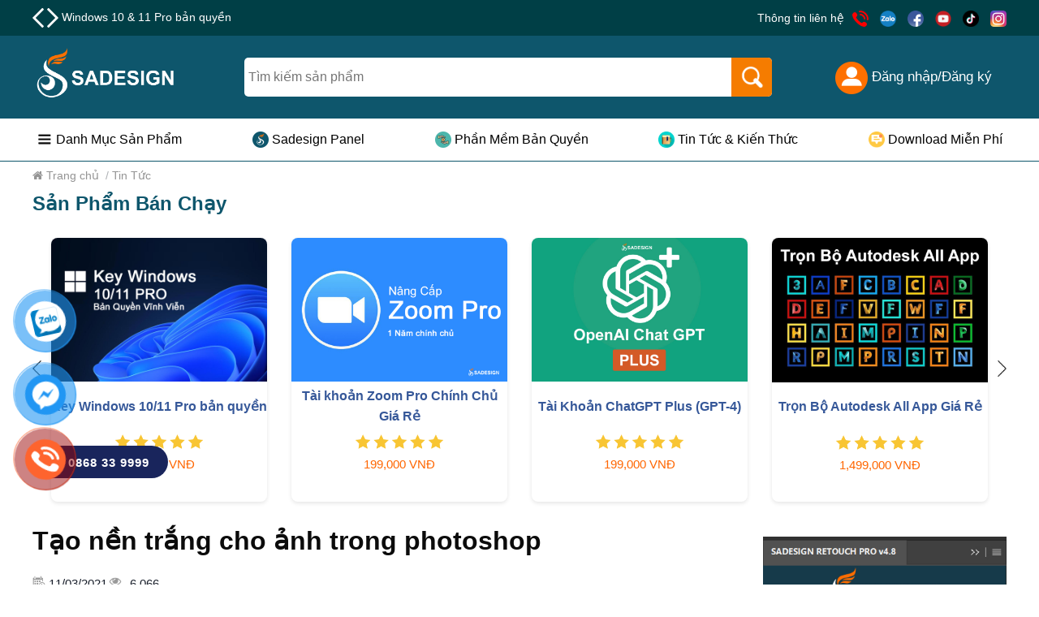

--- FILE ---
content_type: text/html; charset=UTF-8
request_url: https://sadesign.vn/tao-nen-trang-cho-anh
body_size: 15315
content:
<!DOCTYPE html PUBLIC "-//W3C//DTD XHTML 1.0 Strict//EN" "http://www.w3.org/TR/xhtml1/DTD/xhtml1-strict.dtd"> <html xmlns="http://www.w3.org/1999/xhtml" xml:lang="en-vi" lang="en-vi"> <head> <title>Tạo nền trắng cho ảnh trong photoshop</title> <meta http-equiv="Content-Type" content="text/html; charset=utf-8" /> <link rel="shortcut icon" href="/themes/v1/images/logo_sadesign_144x144px.png" type="image/x-icon"/> <meta http-equiv="content-style-type" content="text/css" /> <meta http-equiv="content-language" content="en-vi" /> <meta name="copyright" content="sadesign.vn" /> <meta name="keywords" content="Tạo nền trắng cho ảnh trong photoshop" /> <meta name="description" content="Hiện nay, nhu cầu mua và bán hàng online là vô cùng lớn. Chính vì thế mà việc thực hiện tạo nền trắng cho ảnh được rất nhiều bạn quan tâm. Tạo phông nền trắng cho ảnh sẽ giúp cho sản phẩm đẹp mắt và chuyên nghiệp hơn." /> <meta name="author" content="Sadesign" /> <meta name="apple-mobile-web-app-capable" content="yes"> <meta name="viewport" content="width=device-width, initial-scale=1.0, maximum-scale=1.0, user-scalable=no"> <meta name="google-site-verification" content="pEdPHUASVItZsn3FQOuyLXWfU3WXQR0ggLUwM-6t8Kc" /> <meta property="og:site_name" content="sadesign.vn" /> <meta property="og:type" content="website" /> <meta property="og:title" content="Tạo nền trắng cho ảnh trong photoshop"/> <meta property="og:description" content="Hiện nay, nhu cầu mua và bán hàng online là vô cùng lớn. Chính vì thế mà việc thực hiện tạo nền trắng cho ảnh được rất nhiều bạn quan tâm. Tạo phông nền trắng cho ảnh sẽ giúp cho sản phẩm đẹp mắt và chuyên nghiệp hơn."/> <meta property="og:url" content="https://sadesign.vn/tao-nen-trang-cho-anh"/> <meta property="og:image" content="https://sadesign.vnhttps://sadesign.vn/wp-content/uploads/2021/03/tao-nen-trang-cho-anh.jpg"/> <link rel="canonical" href="https://sadesign.vn/tao-nen-trang-cho-anh" /> <link rel="alternate" href="https://sadesign.vn/" hreflang="vi" /> <link rel="stylesheet" type="text/css" href="/themes/public/bootstrap.min.css" /> <link rel="stylesheet" type="text/css" href="/themes/public/bootstrap-datetimepicker.css"> <link rel="stylesheet" href="/themes/v1/js/jquery.fancybox.min.css" /> <link rel="stylesheet" type="text/css" href="/themes/css/font-awesome.min.css?v=2"> <link rel="stylesheet" type="text/css" href="/themes/css/jquery-ui.min.css?v=1769084567" /> <link rel="stylesheet" type="text/css" href="/themes/v1/css/style.css?v=1769084567" /> <script type="text/javascript" src="/themes/js/jQuery-2.1.3.min.js"></script> <script src="/themes/js/jquery-ui1.12.1.js" type="text/javascript"></script> <script src="/themes/js/moment-with-locales.js" type="text/javascript"></script> <script src="/themes/public/bootstrap.min.js"></script> <script src="/themes/public/bootstrap-datetimepicker.js"></script> <script src="/themes/v1/js/jquery.fancybox.min.js"></script> <script src="/themes/v1/js/main.js?v=1769084567"></script> <script src="/themes/v1/js/toast.js?v=1769084567"></script> <script type="application/ld+json"> {"@context":"https:\/\/schema.org","@type":"Article","@id":"https:\/\/sadesign.vn\/tao-nen-trang-cho-anh\/#article","headline":"T\u1ea1o n\u1ec1n tr\u1eafng cho \u1ea3nh trong photoshop","articleSection":"Tin t\u1ee9c","commentCount":0,"datePublished":"2021-03-11T07:50:03+07:00","dateModified":"2021-03-11T07:50:03+07:00","isPartOf":{"@context":"https:\/\/schema.org","@type":"WebPage","id":"https:\/\/sadesign.vn\/#webpage","url":"https:\/\/sadesign.vn","inLanguage":"vi","name":"Sadesign chuy\u00ean cung c\u1ea5p t\u00e0i nguy\u00ean photoshop, ph\u1ea7n m\u1ec1m ch\u1ec9nh s\u1eeda \u1ea3nh chuy\u00ean nghi\u1ec7p","description":"Sadesign chuy\u00ean cung c\u1ea5p c\u00e1c ph\u1ea7n m\u1ec1m \u0111\u1ed3 h\u1ecda photoshop, panel Sadeisgn Retouch, Album Vip, Adobe Photoshop b\u1ea3n quy\u1ec1n, Google Driver, Canva Pro, Capcut Pro, Retouch4me,..., . LH:0868 33 9999 \u0111\u1ec3 \u0111\u01b0\u1ee3c t\u01b0 v\u1ea5n mi\u1ec5n ph\u00ed ngay h\u00f4m nay","datePublished":"2015-02-05T08:00:00+07:00","dateModified":"2015-02-05T09:20:00+07:00"}}</script> <!-- Google tag (gtag.js) --> <script async src="https://www.googletagmanager.com/gtag/js?id=G-F67DPNG1EQ"></script> <script> window.dataLayer = window.dataLayer || []; function gtag(){dataLayer.push(arguments);} gtag('js', new Date()); gtag('config', 'G-F67DPNG1EQ'); </script> <!-- Meta Pixel Code --> <script> !function(f,b,e,v,n,t,s) {if(f.fbq)return;n=f.fbq=function(){n.callMethod? n.callMethod.apply(n,arguments):n.queue.push(arguments)}; if(!f._fbq)f._fbq=n;n.push=n;n.loaded=!0;n.version='2.0'; n.queue=[];t=b.createElement(e);t.async=!0; t.src=v;s=b.getElementsByTagName(e)[0]; s.parentNode.insertBefore(t,s)}(window, document,'script', 'https://connect.facebook.net/en_US/fbevents.js'); fbq('init', '1034371574243671'); fbq('track', 'PageView'); </script> <noscript><img height="1" width="1" style="display:none" src="https://www.facebook.com/tr?id=1034371574243671&ev=PageView&noscript=1" /></noscript> <!-- End Meta Pixel Code --> <script> !function (w, d, t) { w.TiktokAnalyticsObject=t;var ttq=w[t]=w[t]||[];ttq.methods=["page","track","identify","instances","debug","on","off","once","ready","alias","group","enableCookie","disableCookie"],ttq.setAndDefer=function(t,e){t[e]=function(){t.push([e].concat(Array.prototype.slice.call(arguments,0)))}};for(var i=0;i<ttq.methods.length;i++)ttq.setAndDefer(ttq,ttq.methods[i]);ttq.instance=function(t){for(var e=ttq._i[t]||[],n=0;n<ttq.methods.length;n++)ttq.setAndDefer(e,ttq.methods[n]);return e},ttq.load=function(e,n){var i="https://analytics.tiktok.com/i18n/pixel/events.js";ttq._i=ttq._i||{},ttq._i[e]=[],ttq._i[e]._u=i,ttq._t=ttq._t||{},ttq._t[e]=+new Date,ttq._o=ttq._o||{},ttq._o[e]=n||{};var o=document.createElement("script");o.type="text/javascript",o.async=!0,o.src=i+"?sdkid="+e+"&lib="+t;var a=document.getElementsByTagName("script")[0];a.parentNode.insertBefore(o,a)}; ttq.load('CJRH8QBC77UDVQ8J6160'); ttq.page(); }(window, document, 'ttq'); </script> <!-- Meta Pixel Code --> <script> !function(f,b,e,v,n,t,s) {if(f.fbq)return;n=f.fbq=function(){n.callMethod? n.callMethod.apply(n,arguments):n.queue.push(arguments)}; if(!f._fbq)f._fbq=n;n.push=n;n.loaded=!0;n.version='2.0'; n.queue=[];t=b.createElement(e);t.async=!0; t.src=v;s=b.getElementsByTagName(e)[0]; s.parentNode.insertBefore(t,s)}(window, document,'script', 'https://connect.facebook.net/en_US/fbevents.js'); fbq('init', '764242578545675'); fbq('track', 'PageView'); </script> <noscript><img height="1" width="1" style="display:none" src="https://www.facebook.com/tr?id=764242578545675&ev=PageView&noscript=1" /></noscript> <!-- End Meta Pixel Code --> <script> !function (w, d, t) { w.TiktokAnalyticsObject=t;var ttq=w[t]=w[t]||[];ttq.methods=["page","track","identify","instances","debug","on","off","once","ready","alias","group","enableCookie","disableCookie"],ttq.setAndDefer=function(t,e){t[e]=function(){t.push([e].concat(Array.prototype.slice.call(arguments,0)))}};for(var i=0;i<ttq.methods.length;i++)ttq.setAndDefer(ttq,ttq.methods[i]);ttq.instance=function(t){for(var e=ttq._i[t]||[],n=0;n<ttq.methods.length;n++ )ttq.setAndDefer(e,ttq.methods[n]);return e},ttq.load=function(e,n){var i="https://analytics.tiktok.com/i18n/pixel/events.js";ttq._i=ttq._i||{},ttq._i[e]=[],ttq._i[e]._u=i,ttq._t=ttq._t||{},ttq._t[e]=+new Date,ttq._o=ttq._o||{},ttq._o[e]=n||{};n=document.createElement("script");n.type="text/javascript",n.async=!0,n.src=i+"?sdkid="+e+"&lib="+t;e=document.getElementsByTagName("script")[0];e.parentNode.insertBefore(n,e)}; ttq.load('CNIOG43C77U9AKSGB6O0'); ttq.page(); }(window, document, 'ttq'); </script> <!-- Google tag (gtag.js) --> <script async src="https://www.googletagmanager.com/gtag/js?id=AW-10833526405"> </script> <script> window.dataLayer = window.dataLayer || []; function gtag(){dataLayer.push(arguments);} gtag('js', new Date()); gtag('config', 'AW-10833526405'); </script> <!-- Google tag (gtag.js) --> <script async src="https://www.googletagmanager.com/gtag/js?id=AW-10963617267"></script> <script> window.dataLayer = window.dataLayer || []; function gtag(){dataLayer.push(arguments);} gtag('js', new Date()); gtag('config', 'AW-10963617267'); </script> <!-- Event snippet for Lượt xem trang conversion page --> <script> gtag('event', 'conversion', {'send_to': 'AW-10963617267/wZT6CMaGuc8ZEPOL7uso'}); </script> <!-- Google Tag Manager --> <script>(function(w,d,s,l,i){w[l]=w[l]||[];w[l].push({'gtm.start': new Date().getTime(),event:'gtm.js'});var f=d.getElementsByTagName(s)[0], j=d.createElement(s),dl=l!='dataLayer'?'&l='+l:'';j.async=true;j.src= 'https://www.googletagmanager.com/gtm.js?id='+i+dl;f.parentNode.insertBefore(j,f); })(window,document,'script','dataLayer','GTM-TDNWNGSQ');</script> <!-- End Google Tag Manager --> <script async src="https://pagead2.googlesyndication.com/pagead/js/adsbygoogle.js?client=ca-pub-6630466715308346" crossorigin="anonymous"></script> <!-- Google tag (gtag.js) --> <script async src="https://www.googletagmanager.com/gtag/js?id=AW-726693511"></script> <script> window.dataLayer = window.dataLayer || []; function gtag(){dataLayer.push(arguments);} gtag('js', new Date()); gtag('config', 'AW-726693511'); </script> <!-- Google Tag Manager --> <script>(function(w,d,s,l,i){w[l]=w[l]||[];w[l].push({'gtm.start': new Date().getTime(),event:'gtm.js'});var f=d.getElementsByTagName(s)[0], j=d.createElement(s),dl=l!='dataLayer'?'&l='+l:'';j.async=true;j.src= 'https://www.googletagmanager.com/gtm.js?id='+i+dl;f.parentNode.insertBefore(j,f); })(window,document,'script','dataLayer','GTM-MXX8QQRJ');</script> <!-- End Google Tag Manager --> <!-- Google tag (gtag.js) --> <script async src="https://www.googletagmanager.com/gtag/js?id=AW-17357938466"></script> <script> window.dataLayer = window.dataLayer || []; function gtag(){dataLayer.push(arguments);} gtag('js', new Date()); gtag('config', 'AW-17357938466'); </script> <meta name="google-site-verification" content="4JLbsWeegS0wYxo-gE_u_U_1sTw2Y_pVlRcVy7AWpJw" /> <!-- Google tag (gtag.js) --> <script async src="https://www.googletagmanager.com/gtag/js?id=G-8D1WG7HSPY"></script> <script> window.dataLayer = window.dataLayer || []; function gtag(){dataLayer.push(arguments);} gtag('js', new Date()); gtag('config', 'G-8D1WG7HSPY'); </script> </head> <body> <div id="wrapper" class="wrapper blog_wrapper"> <div class="header_web v2_header_web"> <header class="header"> <div class="top_header"> <div class="top_bar"> <div class="advertise"> <img src="/themes/images/icon_new_home/icon_left.svg" alt="left" class="arrow" id="prevArrow" width="14" height="14" style="cursor:pointer"> <img src="/themes/images/icon_new_home/icon_right.svg" alt="right" class="arrow" id="nextArrow" width="14" height="14" style="cursor:pointer"> <a href="https://sadesign.vn/san-pham/adobe-photoshop" class="promo-link" id="bannerLink" id="nextArrow"> Adobe Photoshop Bản Quyền - Fupp App </a> </div> <div class="contact-info"> <span>Thông tin liên hệ</span> <div class="social-icons"> <a href="tel:0868339999"><img src="/themes/images/icon_new_home/call.png" alt="call" width="50" data-pin-no-hover="true"></a> <a href="https://zalo.me/0868339999" target="_blank"><img src="/themes/images/icon_new_home/icon_zalo_circle.png" alt="zalo" width="50" data-pin-no-hover="true"></a> <a href="https://www.facebook.com/chinhsuaanh.vn/" target="_blank"><img src="/themes/images/icon_new_home/facebook.png" alt="facebook" width="50" data-pin-no-hover="true"></a> <a href="https://www.youtube.com/channel/UClTdCqxrh7FS-s6P_3nmJAA" target="_blank"><img src="/themes/images/icon_new_home/Youtube.png" alt="Youtube" width="50" data-pin-no-hover="true"></a> <a href="https://www.tiktok.com/@sadesign_vn" target="_blank"><img src="/themes/images/icon_new_home/tiktok.png" alt="tiktok" width="50" data-pin-no-hover="true"></a> <a href="https://www.instagram.com/sadesign_vn/" target="_blank"><img src="/themes/images/icon_new_home/Instagram.png" alt="Instagram" width="50" data-pin-no-hover="true"></a> </div> </div> </div> </div> <div class="main_header"> <div class="logo"> <a href="/"> </a> </div> <form action="/tim-kiem.html" name="search"> <div class="search-bar"> <input style="color:#000;font-size:16px;" name="key" type="text" autocomplete="off" value="" placeholder="Tìm kiếm sản phẩm" id="header_search_key"> <button class="search-button" type="submit"><img src="/themes/images/icon_new_home/search.png" alt="Instagram" width="30" data-pin-no-hover="true"></button> </div> </form> <div class="user_info"> <ul class="header_user header_web_user"> <li class="header_user_nologin"> <a rel="nofollow" href="javascript: void(0)" class="login btn_login"> <img src="/themes/images/icon_new_home/đăng nhập.png" alt="Instagram" width="40" data-pin-no-hover="true">&nbsp;Đăng nhập/Đăng ký </a> </li> </ul> </div> </div> </header> <div class="v2_header_menu"> <ul class="header_menu_ul" style="margin:6px 0px"> <li class="header_menu_li"> <img src=/pictures/picfullsizes/2024/09/21/ldr1726916456.png alt="call" width="20" height="20" data-pin-no-hover="true">&nbsp; <a class="header_menu_a" href="/cua-hang">Danh Mục Sản Phẩm</a> </li> <li class="header_menu_li"> <img src=/pictures/picfullsizes/2024/09/21/hxk1726917148.png alt="call" width="20" height="20" data-pin-no-hover="true">&nbsp; <a class="header_menu_a" href="/retouching">Sadesign Panel</a> </li> <li class="header_menu_li"> <img src=/pictures/picfullsizes/2024/09/21/ylv1726917217.png alt="call" width="20" height="20" data-pin-no-hover="true">&nbsp; <a class="header_menu_a" href="/phan-mem-ban-quyen">Phần Mềm Bản Quyền</a> </li> <li class="header_menu_li"> <img src=/pictures/picfullsizes/2024/09/21/wbc1726917196.png alt="call" width="20" height="20" data-pin-no-hover="true">&nbsp; <a class="header_menu_a" href="/tin-tuc">Tin Tức & Kiến Thức</a> </li> <li class="header_menu_li"> <img src=/pictures/picfullsizes/2024/09/21/dao1726917244.png alt="call" width="20" height="20" data-pin-no-hover="true">&nbsp; <a class="header_menu_a" href="/download-free">Download Miễn Phí</a> </li> </ul> </div> </div> <div class="header_mobile"> <div class="full_content header_content" style="display:flex;justify-content:space-between;align-items:center"> <div class="icon_show_menu"> <a class="btn_show_menu" href="javascript: void(0)"> </a> </div> <div class="logo_mobile"> <a href="/"> </a> </div> <form action="/tim-kiem.html" name="search"> <div class="search-bar"> <input class="search_input" name="key" type="text" autocomplete="off" value="" placeholder="Tìm kiếm sản phẩm" id="header_search_key"> <button class="search-button" type="submit"><img src="/themes/images/icon_new_home/search.png" alt="Instagram" width="25" data-pin-no-hover="true"></button> </div> </form> <div class="header_user header_mobile_user"> <a rel="nofollow" href="javascript: void(0)" class="login btn_login"> <img src="/themes/images/icon_new_home/đăng nhập.png" alt="Instagram" width="40" data-pin-no-hover="true"> </a> </div> <div class="logo"> <a href="/"> </a> </div> <div class="header_mobile_menu"> <div class="header_mobile_menu_top"> <div class="icon_hide_menu"> <a class="btn_hide_menu" href="javascript: void(0)"> </a> </div> <div class="logo_menu"> <a href="/"> </a> </div> <div class="header_mobile_close"> <a class="btn_header_mobile_close" href="javascript: void(0)"> </a> </div> </div> <div class="header_mobile_search"> <form action="/tim-kiem.html" name="search"> <input name="key" autocomplete="off" value="" type="text" placeholder="Từ khóa" id="header_mobile_search_key" /> <button type="submit"><i class="fa fa-search"></i></button> </form> </div> <div class="header_mobile_menu_list"> <ul class="header_mobile_menu_list_ul"> <li class="header_mobile_menu_li header_mobile_menu_li_34 "> <a class="header_mobile_menu_a" href="/cua-hang">Danh Mục Sản Phẩm</a> </li> <li class="header_mobile_menu_li header_mobile_menu_li_35 "> <a class="header_mobile_menu_a" href="/retouching">Sadesign Panel</a> </li> <li class="header_mobile_menu_li header_mobile_menu_li_37 "> <a class="header_mobile_menu_a" href="/phan-mem-ban-quyen">Phần Mềm Bản Quyền</a> </li> <li class="header_mobile_menu_li header_mobile_menu_li_36 "> <a class="header_mobile_menu_a" href="/tin-tuc">Tin Tức & Kiến Thức</a> </li> <li class="header_mobile_menu_li header_mobile_menu_li_38 "> <a class="header_mobile_menu_a" href="/download-free">Download Miễn Phí</a> </li> </ul> </div> </div> </div> </div> <input type="hidden" value="18.222.133.6" id="now_user_ip" /> <div id="id_back_top" class="v2_back_top"></div> <script> const banners = [{"adv_id":"25","adv_title":"Adobe Photoshop B\u1ea3n Quy\u1ec1n - Fupp App","adv_content":"Adobe Photoshop B\u1ea3n Quy\u1ec1n - Fupp App","adv_channel":"0","adv_price":"699000","adv_order":"0","adv_link":"https:\/\/sadesign.vn\/san-pham\/adobe-photoshop","adv_picture":"nol1729243267.jpg","adv_active":"0","lang_id":"1","adv_type":"0","adv_position":"0","adv_width":"0","adv_height":"0","adv_html":null,"adv_all_category":"0","adv_start":"0","adv_end":"0","admin_id":"0","adv_number":"1","adv_lang":"1","is_home":"5"},{"adv_id":"26","adv_title":"N\u00e2ng c\u1ea5p Google One ch\u00ednh ch\u1ee7 Gi\u00e1 Si\u00eau R\u1ebb","adv_content":"N\u00e2ng c\u1ea5p Google One ch\u00ednh ch\u1ee7 Gi\u00e1 Si\u00eau R\u1ebb","adv_channel":"0","adv_price":"0","adv_order":"0","adv_link":"https:\/\/sadesign.vn\/google-drive","adv_picture":"","adv_active":"0","lang_id":"1","adv_type":"0","adv_position":"0","adv_width":"0","adv_height":"0","adv_html":null,"adv_all_category":"0","adv_start":"0","adv_end":"0","admin_id":"0","adv_number":"2","adv_lang":"1","is_home":"5"},{"adv_id":"23","adv_title":"Capcut Pro 1 N\u0103m","adv_content":"","adv_channel":"0","adv_price":"0","adv_order":"0","adv_link":"https:\/\/sadesign.vn\/cap-cut-pro","adv_picture":"","adv_active":"0","lang_id":"1","adv_type":"0","adv_position":"0","adv_width":"0","adv_height":"0","adv_html":null,"adv_all_category":"0","adv_start":"0","adv_end":"0","admin_id":"0","adv_number":"3","adv_lang":"1","is_home":"5"},{"adv_id":"27","adv_title":"YouTube Premium Ch\u00ednh Ch\u1ee7","adv_content":"YouTube Premium Ch\u00ednh Ch\u1ee7","adv_channel":"0","adv_price":"0","adv_order":"0","adv_link":"https:\/\/sadesign.vn\/youtube-premium","adv_picture":"","adv_active":"0","lang_id":"1","adv_type":"0","adv_position":"0","adv_width":"0","adv_height":"0","adv_html":null,"adv_all_category":"0","adv_start":"0","adv_end":"0","admin_id":"0","adv_number":"4","adv_lang":"1","is_home":"5"},{"adv_id":"21","adv_title":"Windows 10 & 11 Pro b\u1ea3n quy\u1ec1n","adv_content":"","adv_channel":"0","adv_price":"0","adv_order":"0","adv_link":"https:\/\/sadesign.vn\/key-windows","adv_picture":"","adv_active":"0","lang_id":"1","adv_type":"0","adv_position":"0","adv_width":"0","adv_height":"0","adv_html":null,"adv_all_category":"0","adv_start":"0","adv_end":"0","admin_id":"0","adv_number":"5","adv_lang":"1","is_home":"5"},{"adv_id":"22","adv_title":"Retouch4me B\u1ea3n Quy\u1ec1n","adv_content":"","adv_channel":"0","adv_price":"0","adv_order":"0","adv_link":"https:\/\/sadesign.vn\/key-retouch4me","adv_picture":"","adv_active":"0","lang_id":"1","adv_type":"0","adv_position":"0","adv_width":"0","adv_height":"0","adv_html":null,"adv_all_category":"0","adv_start":"0","adv_end":"0","admin_id":"0","adv_number":"6","adv_lang":"1","is_home":"5"}]; let currentIndex = 0; function updateBannerDisplay(index) { const bannerLink = document.getElementById('bannerLink'); bannerLink.href = banners[index].adv_link; bannerLink.innerHTML = banners[index].adv_title; } function showPrevBanner() { if (currentIndex > 0) { currentIndex--; } else { currentIndex = banners.length - 1; } updateBannerDisplay(currentIndex); } document.getElementById('nextArrow').addEventListener('click', function() { if (currentIndex < banners.length - 1) { currentIndex++; } else { currentIndex = 0; } updateBannerDisplay(currentIndex); }); document.getElementById('prevArrow').addEventListener('click', function() { if (currentIndex > 0) { currentIndex--; } else { currentIndex = banners.length - 1; } updateBannerDisplay(currentIndex); }); setInterval(showPrevBanner, 5000); </script><div class="main content"> <div class="main_item news_detail_content content"> <div class="full_content"> <div class="breadcrumbs"> <div class="item_breadcrumbs" itemprop="itemListElement" itemscope itemtype="https://schema.org/ListItem"> <a itemprop="item" href="/"> <span itemprop="name"><i class="fa fa-home" aria-hidden="true"></i> Trang chủ</span> </a> <span class="divider">/</span> <meta itemprop="position" content="1" /> </div> <div class="item_breadcrumbs" itemprop="itemListElement" itemscope itemtype="https://schema.org/ListItem"> <a itemprop="item" href="/tin-tuc"> <span itemprop="name">Tin Tức</span> </a> <meta itemprop="position" content="2" /> </div> </div> <div class="products_full_home pro_hot_sale" style="background-color: #fff"> <div class="full_content" style='background-color: #fff;max-width: 1660px'> <h3 style="font-size:24px;color:#0e566c">Sản Phẩm Bán Chạy</h3> <div> <div class="products_home_slider"> <div class="slider_container"> <div class="slider_wrapper"> <a href="https://sadesign.vn/duolingo-super" target="_blank" class="product_home_slide"> <div class="product_home"> <img src="/pictures/picfullsizes/2024/11/05/oac1730773358.jpg" alt="Nâng cấp Duolingo Super"> <div class="product_home_info"> <p class="title">Nâng cấp Duolingo Super</p> <div class="stars"></div> <p class="price">299,000 VNĐ</p> </div> </div> </a> <a href="https://sadesign.vn/tai-khoan-freepik-premium" target="_blank" class="product_home_slide"> <div class="product_home"> <img src="/pictures/picfullsizes/2024/11/05/agj1730781846.jpg" alt="Nâng Cấp Tài khoản Freepik Premium"> <div class="product_home_info"> <p class="title">Nâng Cấp Tài khoản Freepik Premium</p> <div class="stars"></div> <p class="price">599,900 VNĐ</p> </div> </div> </a> <a href="https://sadesign.vn/canva-pro" target="_blank" class="product_home_slide"> <div class="product_home"> <img src="/pictures/picfullsizes/2024/10/06/lek1728230759.jpg" alt="Nâng cấp Canva Pro giá rẻ"> <div class="product_home_info"> <p class="title">Nâng cấp Canva Pro giá rẻ</p> <div class="stars"></div> <p class="price">199,000 VNĐ</p> </div> </div> </a> <a href="https://sadesign.vn/cap-cut-pro" target="_blank" class="product_home_slide"> <div class="product_home"> <img src="/pictures/picfullsizes/2024/10/06/rxf1728230812.jpg" alt="Tài khoản CapCut Pro bản quyền chính hãng"> <div class="product_home_info"> <p class="title">Tài khoản CapCut Pro bản quyền chính hãng</p> <div class="stars"></div> <p class="price">399,000 VNĐ</p> </div> </div> </a> <a href="https://sadesign.vn/capture-one" target="_blank" class="product_home_slide"> <div class="product_home"> <img src="/pictures/picfullsizes/2024/11/04/dxc1730738248.jpg" alt="Nâng cấp tài khoản Capture One chính hãng"> <div class="product_home_info"> <p class="title">Nâng cấp tài khoản Capture One chính hãng</p> <div class="stars"></div> <p class="price">350,000 VNĐ</p> </div> </div> </a> <a href="https://sadesign.vn/youtube-premium" target="_blank" class="product_home_slide"> <div class="product_home"> <img src="/pictures/picfullsizes/2024/10/06/lqq1728230857.jpg" alt="YouTube Premium Nâng cấp TK Chính Chủ"> <div class="product_home_info"> <p class="title">YouTube Premium Nâng cấp TK Chính Chủ</p> <div class="stars"></div> <p class="price">199,000 VNĐ</p> </div> </div> </a> <a href="https://sadesign.vn/one-drive-office-365" target="_blank" class="product_home_slide"> <div class="product_home"> <img src="/pictures/picfullsizes/2024/11/05/olf1730789185.jpg" alt="Nâng cấp Office 365 Chính Hãng"> <div class="product_home_info"> <p class="title">Nâng cấp Office 365 Chính Hãng</p> <div class="stars"></div> <p class="price">399,000 VNĐ</p> </div> </div> </a> <a href="https://sadesign.vn/nang-cap-coursera-plus" target="_blank" class="product_home_slide"> <div class="product_home"> <img src="/pictures/picfullsizes/2024/11/05/aum1730804687.jpg" alt="Nâng cấp Coursera PLus chính chủ"> <div class="product_home_info"> <p class="title">Nâng cấp Coursera PLus chính chủ</p> <div class="stars"></div> <p class="price">399,000 VNĐ</p> </div> </div> </a> <a href="https://sadesign.vn/key-windows" target="_blank" class="product_home_slide"> <div class="product_home"> <img src="/pictures/picfullsizes/2024/11/05/kqy1730805076.jpg" alt="Key Windows 10/11 Pro bản quyền"> <div class="product_home_info"> <p class="title">Key Windows 10/11 Pro bản quyền</p> <div class="stars"></div> <p class="price">599,000 VNĐ</p> </div> </div> </a> <a href="https://sadesign.vn/zoom-pro" target="_blank" class="product_home_slide"> <div class="product_home"> <img src="/pictures/picfullsizes/2024/11/04/asp1730737918.jpg" alt="Tài khoản Zoom Pro Chính Chủ Giá Rẻ"> <div class="product_home_info"> <p class="title">Tài khoản Zoom Pro Chính Chủ Giá Rẻ</p> <div class="stars"></div> <p class="price">199,000 VNĐ</p> </div> </div> </a> <a href="https://sadesign.vn/tai-khoan-chatgpt-plus" target="_blank" class="product_home_slide"> <div class="product_home"> <img src="/pictures/picfullsizes/2024/07/09/efy1720511317.jpg" alt="Tài Khoản ChatGPT Plus (GPT-4)"> <div class="product_home_info"> <p class="title">Tài Khoản ChatGPT Plus (GPT-4)</p> <div class="stars"></div> <p class="price">199,000 VNĐ</p> </div> </div> </a> <a href="https://sadesign.vn/nang-cap-autodesk-all-app" target="_blank" class="product_home_slide"> <div class="product_home"> <img src="/pictures/picfullsizes/2024/11/05/tih1730783973.jpg" alt="Trọn Bộ Autodesk All App Giá Rẻ"> <div class="product_home_info"> <p class="title">Trọn Bộ Autodesk All App Giá Rẻ</p> <div class="stars"></div> <p class="price">1,499,000 VNĐ</p> </div> </div> </a> <a href="https://sadesign.vn/google-drive" target="_blank" class="product_home_slide"> <div class="product_home"> <img src="/pictures/picfullsizes/2024/11/04/bzt1730737191.jpg" alt="Nâng cấp Google One chính chủ Giá Siêu Rẻ"> <div class="product_home_info"> <p class="title">Nâng cấp Google One chính chủ Giá Siêu Rẻ</p> <div class="stars"></div> <p class="price">259,000 VNĐ</p> </div> </div> </a> <a href="https://sadesign.vn/san-pham/adobe-photoshop" target="_blank" class="product_home_slide"> <div class="product_home"> <img src="/pictures/picfullsizes/2024/10/06/rhs1728230669.jpg" alt="Adobe Photoshop Bản Quyền Full App Giá Rẻ"> <div class="product_home_info"> <p class="title">Adobe Photoshop Bản Quyền Full App Giá Rẻ</p> <div class="stars"></div> <p class="price">899,000 VNĐ</p> </div> </div> </a> <a href="https://sadesign.vn/google-drive" target="_blank" class="product_home_slide"> <div class="product_home"> <img src="/pictures/picfullsizes/2024/11/05/umb1730783750.jpg" alt="Google One chính chủ Giá Siêu Hời"> <div class="product_home_info"> <p class="title">Google One chính chủ Giá Siêu Hời</p> <div class="stars"></div> <p class="price">259,000 VNĐ</p> </div> </div> </a> <a href="https://sadesign.vn/tai-khoan-gemini-advanced" target="_blank" class="product_home_slide"> <div class="product_home"> <img src="/pictures/picfullsizes/2024/11/04/nqt1730737837.jpg" alt="Nâng cấp tài khoản Gemini Advanced"> <div class="product_home_info"> <p class="title">Nâng cấp tài khoản Gemini Advanced</p> <div class="stars"></div> <p class="price">99,000 VNĐ</p> </div> </div> </a> <a href="https://sadesign.vn/netflix-1user" target="_blank" class="product_home_slide"> <div class="product_home"> <img src="/pictures/picfullsizes/2024/11/04/hce1730738063.jpg" alt="Nâng Cấp Tài Khoản Netflix Giá Rẻ"> <div class="product_home_info"> <p class="title">Nâng Cấp Tài Khoản Netflix Giá Rẻ</p> <div class="stars"></div> <p class="price">359,000 VNĐ</p> </div> </div> </a> <a href="https://sadesign.vn/quizizz-super" target="_blank" class="product_home_slide"> <div class="product_home"> <img src="/pictures/picfullsizes/2024/11/05/lsj1730804116.jpg" alt="Nâng cấp tài khoản Quizizz Super chính chủ"> <div class="product_home_info"> <p class="title">Nâng cấp tài khoản Quizizz Super chính chủ</p> <div class="stars"></div> <p class="price">799,000 VNĐ</p> </div> </div> </a> </div> </div> <button class="slider_prev"><i></i></button> <button class="slider_next"><i></i></button> </div> </div> </div> </div> <div class="news_main news_detail_wrap"> <div class="news_detail"> <h1 class="title entry-title"> Tạo nền trắng cho ảnh trong photoshop </h1> <div class="meta"> <div class="time_view"> <span class="time"><i></i> 11/03/2021 </span> <span class="view"><i></i> 6,066</span> </div> </div> <h2 class="intro"> Hiện nay, nhu cầu mua và bán hàng online là vô cùng lớn. Chính vì thế mà việc thực hiện tạo nền trắng cho ảnh được rất nhiều bạn quan tâm. Tạo phông nền trắng cho ảnh sẽ giúp cho sản phẩm đẹp mắt và chuyên nghiệp hơn. </h2> <div class="news_detail_doc"> <h3 class="title news_detail_doc_h3"> <i class="fa fa-list-ol" aria-hidden="true"></i> Nội dung <i class="fr fa_right fa fa-angle-down"></i> </h3> <ul class="toc_ul"> <li class="item_toc_h2"> <a data="#table_ofc_1" class="item_toc_a" href="javascript: void(0)">Chụp ảnh ph&ocirc;ng nền trắng l&agrave; g&igrave;?</a> </li> <li class="item_toc_h2"> <a data="#table_ofc_2" class="item_toc_a" href="javascript: void(0)">Tạo ph&ocirc;ng nền trắng bằng Photoshop 2021</a> </li> </ul> </div> <input type="hidden" class="news_id" value="1075" /> <div class="blog_avatar"> <img src="https://sadesign.vn/wp-content/uploads/2021/03/tao-nen-trang-cho-anh.jpg" alt="Tạo nền trắng cho ảnh trong photoshop"> </div> <div class="description"> <p><span style="font-weight: 400;">Hiện nay, nhu cầu mua v&agrave; b&aacute;n h&agrave;ng online l&agrave; v&ocirc; c&ugrave;ng lớn. Ch&iacute;nh v&igrave; thế m&agrave; việc thực hiện </span><b>tạo nền trắng cho ảnh </b><span style="font-weight: 400;">được rất nhiều bạn quan t&acirc;m. Tạo ph&ocirc;ng nền trắng cho ảnh sẽ gi&uacute;p cho sản phẩm đẹp mắt v&agrave; chuy&ecirc;n nghiệp hơn.</span> <div class="caption" id=&quot;attachment_45126&quot; align="aligncenter" width="840" ><img alt="tạo nền trắng cho ảnh bằng photoshop 2021" class="size-full wp-image-45126" height="560" src="https://sadesign.vn/wp-content/uploads/2021/03/tao-nen-trang-cho-anh.jpg" width="840" /> tạo nền trắng cho ảnh bằng photoshop 2021</div> <span style="font-weight: 400;">C&oacute; thể thấy được rằng, để chụp ảnh sản phẩm ph&ocirc;ng nền trắng được ho&agrave;n hảo với tr&igrave;nh độ cơ bản l&agrave; điều v&ocirc; c&ugrave;ng kh&oacute;. Tuy nhi&ecirc;n, may mắn l&agrave; bạn c&oacute; thể thực hiện điều n&agrave;y nhanh ch&oacute;ng bằng Photoshop 2021.</span></p> <h2 id="table_ofc_1"><b>Chụp ảnh ph&ocirc;ng nền trắng l&agrave; g&igrave;?</b></h2> <p><span style="font-weight: 400;">C&oacute; lẽ bạn cũng biết, việc tạo ph&ocirc;ng trắng cho ảnh sao cho ho&agrave;n hảo l&agrave; một điều v&ocirc; c&ugrave;ng kh&oacute;. Khi mới chụp, c&oacute; vẻ điều n&agrave;y thật dễ d&agrave;ng. Tuy nhi&ecirc;n, khi bạn xem thực tế th&igrave; sẽ thấy được rằng chỗ s&aacute;ng, chỗ x&aacute;m, chỗ tối. Mặc d&ugrave; bạn đ&atilde; rất cố gắng để điều chỉnh bằng Lightroom cho đồng đều hơn.&nbsp;</span> <div class="caption" id=&quot;attachment_45127&quot; align="aligncenter" width="840" ><img alt="chụp ảnh phông nền trắng là gì" class="size-full wp-image-45127" height="473" src="https://sadesign.vn/wp-content/uploads/2021/03/chup-anh-phong-nen-trang-la-gi.jpg" width="840" /> chụp ảnh ph&ocirc;ng nền trắng l&agrave; g&igrave;</div> <span style="font-weight: 400;">Tuy nhi&ecirc;n, ngay khi đưa ảnh l&ecirc;n Website ngay lập tức sẽ gặp vấn đề mới. Ph&ocirc;ng trắng sẽ trở n&ecirc;n tối sầm lại, v&agrave; dần bị chuyển th&agrave;nh m&agrave;u x&aacute;m. Tại sao lại như vậy? L&agrave;m sao để c&oacute; thể l&agrave;m nền trắng cho ảnh đồng nhất với trang Web?</span> <span style="font-weight: 400;">Ch&uacute;ng ta thử sử dụng một tấm ảnh c&oacute; ph&ocirc;ng trắng ho&agrave;n hảo l&agrave;m mẫu. D&ugrave;ng c&ocirc;ng cụ kiểm tra để xem đặc t&iacute;nh m&agrave;u trắng ho&agrave;n hảo ra sao.</span> <span style="font-weight: 400;">Th&ocirc;ng số cho thấy, 3 m&agrave;u sẽ đạt được mức s&aacute;ng nhất, với chỉ số 255. Khi bạn thực hiện phối hợp với nhau, ch&uacute;ng sẽ cho ra m&agrave;u trắng 100%.. Nhờ đ&oacute; m&agrave; ch&uacute;ng ta c&oacute; được nền trắng ho&agrave;n hảo, khi mọi điểm ảnh trong nền đạt mức 255, bạn sẽ thấy rằng ch&uacute;ng rất giống với việc chụp ảnh bị ch&aacute;y s&aacute;ng.</span> <span style="font-weight: 400;">Để tao ph&ocirc;ng trắng theo y&ecirc;u cầu, ch&uacute;ng ta c&oacute; 2 c&aacute;ch cụ thể như sau:</span> <span style="font-weight: 400;">- C&aacute;ch thứ nhất: đưa ph&ocirc;ng nền về chỉ số 255.&nbsp;</span> <span style="font-weight: 400;">- Thứ hai: tạo một tấm ảnh với nền trong suốt. Điều n&agrave;y để ảnh hiển thị m&agrave;u nền trắng của trang web.&nbsp;</span></p> <h2 id="table_ofc_2"><b>Tạo ph&ocirc;ng nền trắng bằng Photoshop 2021</b></h2> <p><span style="font-weight: 400;">Để thực hiện tạo ph&ocirc;ng nền với photoshop, y&ecirc;u cầu bạn cần phải sử dụng photoshop 2021, h&atilde;y mở ảnh cần tạo nền trắng.&nbsp;</span> <div class="caption" id=&quot;attachment_45128&quot; align="aligncenter" width="840" ><img alt="cách tạo ảnh phông nền trắng bằng photoshop 2021" class="size-full wp-image-45128" height="473" src="https://sadesign.vn/wp-content/uploads/2021/03/tao-phong-nen-trang-bang-photoshhop-2021.jpg" width="840" /> c&aacute;ch tạo ảnh ph&ocirc;ng nền trắng bằng photoshop 2021</div> <span style="font-weight: 400;">Trong Photoshop 2021, bạn cần phải nhấn biểu tượng t&igrave;m kiếm hoặc ph&iacute;m tắt Ctrl+F. G&otilde; &ldquo;Remove Background&rdquo; v&agrave; chờ đợi, bạn sẽ thấy rằng ph&iacute;a dưới được hiện l&ecirc;n những t&iacute;nh năng t&aacute;ch nền, đi k&egrave;m với đ&oacute; l&agrave; hướng dẫn.</span> <span style="font-weight: 400;">Bạn cần phải chọn đến phần biểu tượng &ldquo;Remove Background&rdquo; c&oacute; h&igrave;nh ch&uacute; ch&oacute;. Ngay lập tức Photoshop sẽ bắt đầu ph&acirc;n t&iacute;ch ảnh, sau đ&oacute; cho xem kết quả sau khi t&aacute;ch nền.&nbsp;</span> <span style="font-weight: 400;">Th&ocirc;ng thường, Photoshop sẽ gi&uacute;p t&aacute;ch nền ho&agrave;n hảo với những ảnh c&oacute; chủ thể r&otilde; r&agrave;ng, đặc biệt l&agrave; c&oacute; người mẫu trong ảnh.</span> <span style="font-weight: 400;">Bước tiếp theo, bạn h&atilde;y nhấn v&agrave;o Apply để ho&agrave;n tất qu&aacute; tr&igrave;nh t&aacute;ch nền khỏi ảnh. Giờ đ&acirc;y bạn c&oacute; thể muốn thay bất kỳ nền m&agrave;u g&igrave; cũng được. Nhưng ở đ&acirc;y ch&uacute;ng ta đang muốn l&agrave;m nền trắng n&ecirc;n sẽ chọn lựa m&agrave;u trắng.</span> <span style="font-weight: 400;">Tiếp theo, bạn chọn File -&gt; Export -&gt; Export As PNG để xuất ảnh c&oacute; nền trong suốt, theo định dạng PNG. Khi bạn đưa ảnh c&oacute; nền trong suốt l&ecirc;n Website, th&igrave; những v&ugrave;ng trong suốt sẽ hiển thị m&agrave;u nền của trang Web.</span> <div class="caption" id=&quot;attachment_45129&quot; align="aligncenter" width="840" ><img alt="xuất ảnh có nền trong suốt" class="size-full wp-image-45129" height="473" src="https://sadesign.vn/wp-content/uploads/2021/03/xuat-anh-co-nen-trong-suot.jpg" width="840" /> xuất ảnh c&oacute; nền trong suốt</div> <span style="font-weight: 400;">Trường hợp Website sử dụng ảnh nền v&agrave; m&agrave;u nền đa dạng hơn, bạn cần chọn Export theo định dạng ảnh JPG. Ngay lập tức Photoshop sẽ tự động hiểu rằng, những v&ugrave;ng nền bị loại bỏ trong phần trước sẽ l&agrave; m&agrave;u trắng 100%.</span> <span style="font-weight: 400;">Kết quả bạn sẽ nhận được một tấm ảnh JPG với nền trắng ho&agrave;n hảo. bạn sẽ thấy được rằng việc thực hiện thật đơn giản v&agrave; dễ thực hiện phải kh&ocirc;ng n&agrave;o.</span> <div class="caption" id=&quot;attachment_45130&quot; align="aligncenter" width="840" ><img alt="kết quả tạo nền trắng cho ảnh" class="size-full wp-image-45130" height="473" src="https://sadesign.vn/wp-content/uploads/2021/03/ket-qua-tao-nen-trang-hoan-hao.jpg" width="840" /> kết quả tạo nền trắng cho ảnh</div> <span style="font-weight: 400;">Kh&ocirc;ng chỉ tạo ph&ocirc;ng nền ho&agrave;n hảo, việc bạn sử dụng photoshop 2021 c&ograve;n mang tới rất nhiều thủ thuật chỉnh sửa v&ocirc; c&ugrave;ng hữu &iacute;ch kh&aacute;c, gi&uacute;p mang tới cho bức ảnh của bạn v&ocirc; c&ugrave;ng ho&agrave;n hảo.</span> <span style="font-weight: 400;">Từng bước kh&aacute;m ph&aacute; về photoshop 2021, chắc chắn bạn sẽ kh&ocirc;ng khỏi ngạc nhi&ecirc;n về những c&ocirc;ng cụ chỉnh sửa tuyệt vời n&agrave;y.</span> <span style="font-weight: 400;">Với những chia sẻ ở b&agrave;i viết tr&ecirc;n đ&acirc;y của <a href="https://sadesign.vn/"><strong>SaDesign</strong></a> đ&atilde; gi&uacute;p cho bạn c&oacute; thể thực hiện </span><b>tạo nền trắng cho ảnh</b><span style="font-weight: 400;"> một c&aacute;ch nhanh ch&oacute;ng v&agrave; đơn giản nhất. Hy vọng với những hướng dẫn tr&ecirc;n đ&acirc;y của ch&uacute;ng t&ocirc;i sẽ gi&uacute;p bạn c&oacute; thể thực hiện th&agrave;nh c&ocirc;ng với bức ảnh của m&igrave;nh. Cảm ơn c&aacute;c bạn đ&atilde; d&agrave;nh thời gian theo d&otilde;i những chia sẻ tr&ecirc;n đ&acirc;y của ch&uacute;ng t&ocirc;i.</span> Xem th&ecirc;m C&aacute;ch <strong><a href="https://sadesign.vn/xoa-nen-trang-trong-photoshop/">X&oacute;a nền trắng trong Photoshop đơn giản</a></strong> <a href="https://www.youtube.com/channel/UC1HLkoaaaFzItCbHT64lHLQ?sub_confirmation=1" rel="noopener noreferrer" target="_blank">Đăng k&yacute; k&ecirc;nh Youtube để học Photoshop Miễn Ph&iacute;: ĐĂNG K&Yacute; NGAY</a> ============================<iframe allowfullscreen="allowfullscreen" frameborder="0" height="485" src="https://www.youtube.com/embed/unNknwRj1aQ" title="YouTube video player" width="860"></iframe> Bộ c&ocirc;ng cụ xử l&yacute; ảnh Photoshop chuy&ecirc;n nghiệp<iframe allowfullscreen="allowfullscreen" frameborder="0" height="485" src="https://www.youtube.com/embed/uT9deCdI4fo" title="YouTube video player" width="860"></iframe> DOWNLOAD: ✅ SADESIGN PANEL ENGLISH: <a href="https://sadesignretouching.com/retouching/" rel="noopener noreferrer" target="_blank">https://sadesignretouching.com/retouching/</a> ✅ SADESIGN PANEL VIET NAM: <a href="https://www.retouching.vn/" rel="noopener noreferrer" target="_blank">https://www.retouching.vn/</a></p><p style="padding: 0px; font-size: 15px; line-height: 1.6; text-align: center;"><strong><span style="font-size: 16px;">Công Ty TNHH Phần Mềm SADESIGN</span></strong></p> <p style="padding: 0px; font-size: 15px; line-height: 1.6; text-align: center;"><span style="font-size: 16px;"><span style="color: rgb(0, 0, 205);"><span style="font-weight: 700;">Mã số thuế:</span></span>&nbsp;0110083217</span></p> <p style="padding: 0px; font-size: 15px; line-height: 1.6; text-align: center;">&nbsp;</p> <p style="text-align:center"><a class="btn_contact_zalo" href="https://zalo.me/0363045113" target="_blank">Liên Hệ Zalo</a></p> <p style="text-align:center"><a class="btn_contact_hotline" href="tel:0363 045 113" target="_blank">Liên Hệ Hotline</a></p> <p style="text-align:center"><a class="btn_contact_facebook" href="http://m.me/photoshopcc.training" target="_blank">Liên Hệ Facebook</a></p> <div>&nbsp;</div> </div> <div>&nbsp;</div> <div class="contact_info contact_mobile"> <div style="font-weight:700">Công Ty TNHH Sadesign cung cấp tổng kho <a href="https://sadesign.vn/phan-mem-ban-quyen" target="_blank" style="color: #0000CD;font-weight:700">Phần mềm bản quyền giá rẻ</a> chất lượng số 1 Việt Nam: <span style="color: #0000CD"> <a href="https://sadesign.vn/retouch" target="_blank">Panel Retouch</a>, <a href="https://sadesign.vn/san-pham/adobe-photoshop" target="_blank">Adobe Photoshop Full App</a>, <a href="https://sadesign.vn/phan-mem-ban-quyen" target="_blank">Chat GPT</a>, <a href="https://sadesign.vn/cap-cut-pro" target="_blank">Capcut Pro</a>, <a href="https://sadesign.vn/canva-pro" target="_blank">Canva Pro</a>, <a href="https://sadesign.vn/google-drive" target="_blank">Google One</a>, <a href="https://sadesign.vn/nang-cap-tai-khoan-google-workspace" target="_blank">Google Workspace</a>, <a href="https://sadesign.vn/one-drive-office-365" target="_blank">Office 365</a>, <a href="https://sadesign.vn/youtube-premium" target="_blank">Youtube Premium</a>, <a href="https://sadesign.vn/netflix-1user" target="_blank">Netflix</a>, <a href="https://sadesign.vn/spotify-premium" target="_blank">Spotify</a>, <a href="https://sadesign.vn/duolingo-super" target="_blank">Duolingo</a>, <a href="https://sadesign.vn/tai-khoan-udemy-business" target="_blank">Udemy</a>, <a href="https://sadesign.vn/zoom-pro" target="_blank">Zoom Pro</a>... </span> </div> <div class="footer_content"> <a href="https://sadesign.vn/san-pham/adobe-photoshop" target="_blank"> <div class="footer_img"> <img src="/pictures/picfullsizes/2024/11/08/egg1731076371.jpg" alt="Creative Cloud Full App" width="60" height="60"> </div> </a> <a href="https://sadesign.vn/san-pham/adobe-photoshop" target="_blank"> <div class="footer_img"> <img src="/pictures/picfullsizes/2024/11/08/ead1731074588.jpg" alt="Adobe Photoshop Bản Quyền Chính Hãng" width="60" height="60"> </div> </a> <a href="https://sadesign.vn/google-drive" target="_blank"> <div class="footer_img"> <img src="/pictures/picfullsizes/2024/11/08/snu1731076011.jpg" alt="Google One chính chủ Giá Siêu Hời" width="60" height="60"> </div> </a> <a href="https://sadesign.vn/canva-pro" target="_blank"> <div class="footer_img"> <img src="/pictures/picfullsizes/2024/11/08/qwu1731076289.jpg" alt="Canva Pro Chính Hãng Giá Rẻ" width="60" height="60"> </div> </a> <a href="https://sadesign.vn/cap-cut-pro" target="_blank"> <div class="footer_img"> <img src="/pictures/picfullsizes/2024/11/08/dik1731077041.jpg" alt="Tài khoản CapCut Pro bản quyền chính hãng" width="60" height="60"> </div> </a> <a href="https://sadesign.vn/duolingo-super" target="_blank"> <div class="footer_img"> <img src="/pictures/picfullsizes/2024/11/08/kzj1731075856.jpg" alt="Nâng cấp Duolingo Super" width="60" height="60"> </div> </a> <a href="https://sadesign.vn/youtube-premium" target="_blank"> <div class="footer_img"> <img src="/pictures/picfullsizes/2024/11/08/azo1731076056.jpg" alt="YouTube Premium Chính Chủ" width="60" height="60"> </div> </a> <a href="https://sadesign.vn/tai-khoan-chatgpt-plus" target="_blank"> <div class="footer_img"> <img src="/pictures/picfullsizes/2024/11/08/rne1731077260.jpg" alt="Tài Khoản ChatGPT Plus (GPT-4)" width="60" height="60"> </div> </a> <a href="https://sadesign.vn/quizizz-super" target="_blank"> <div class="footer_img"> <img src="/pictures/picfullsizes/2024/11/08/adf1731075916.jpg" alt="Nâng cấp tài khoản Quizizz Super chính chủ" width="60" height="60"> </div> </a> <a href="https://sadesign.vn/spotify-premium" target="_blank"> <div class="footer_img"> <img src="/pictures/picfullsizes/2024/11/08/ueg1731076078.jpg" alt="Nâng cấp Spotify Premium Chính Hãng" width="60" height="60"> </div> </a> <a href="https://sadesign.vn/one-drive-office-365" target="_blank"> <div class="footer_img"> <img src="/pictures/picfullsizes/2024/11/08/nsn1731075979.jpg" alt="Nâng cấp Office 365 Chính Hãng" width="60" height="60"> </div> </a> <a href="https://sadesign.vn/tai-khoan-gemini-advanced" target="_blank"> <div class="footer_img"> <img src="/pictures/picfullsizes/2024/11/08/tkd1731076100.jpg" alt="Tài khoản Gemini Advanced Giá Rẻ" width="60" height="60"> </div> </a> <a href="https://sadesign.vn/capture-one" target="_blank"> <div class="footer_img"> <img src="/pictures/picfullsizes/2024/11/08/gos1731076122.jpg" alt="Nâng cấp tài khoản Capture One chính hãng" width="60" height="60"> </div> </a> <a href="https://sadesign.vn/tai-khoan-freepik-premium" target="_blank"> <div class="footer_img"> <img src="/pictures/picfullsizes/2024/11/08/yvw1731076143.jpg" alt="Nâng Cấp Tài khoản Freepik Premium" width="60" height="60"> </div> </a> <a href="https://sadesign.vn/netflix-1user" target="_blank"> <div class="footer_img"> <img src="/pictures/picfullsizes/2024/11/08/aql1731076168.jpg" alt="Tài Khoản Netflix Chính Chủ Giá Siêu Rẻ" width="60" height="60"> </div> </a> <a href="https://sadesign.vn/tai-khoan-vieon" target="_blank"> <div class="footer_img"> <img src="/pictures/picfullsizes/2024/11/08/mgv1731076478.jpg" alt="Nâng cấp tài khoản VieON Chính chủ" width="60" height="60"> </div> </a> <a href="https://sadesign.vn/key-retouch4me" target="_blank"> <div class="footer_img"> <img src="/pictures/picfullsizes/2024/11/08/bdu1731076982.jpg" alt="Retouch4me Bản Quyền Full Bộ" width="60" height="60"> </div> </a> <a href="https://sadesign.vn/tai-khoan-adobe-illustrator" target="_blank"> <div class="footer_img"> <img src="/pictures/picfullsizes/2024/11/08/wlm1731077151.jpg" alt="Tài khoản Adobe Illustrator Chính Hãng" width="60" height="60"> </div> </a> <a href="https://sadesign.vn/key-windows" target="_blank"> <div class="footer_img"> <img src="/pictures/picfullsizes/2024/11/08/jnm1731077370.jpg" alt="Key Windows 10 Pro & 11 Pro bản quyền" width="60" height="60"> </div> </a> <a href="https://sadesign.vn/zoom-pro" target="_blank"> <div class="footer_img"> <img src="/pictures/picfullsizes/2024/11/08/vcc1731076035.jpg" alt="Nâng cấp Tài khoản Zoom Pro Chính Chủ Giá Rẻ" width="60" height="60"> </div> </a> </div> <div class="contact_web_title">Thông tin liên hệ</div> <div style="font-size:18px;">Công Ty TNHH Phần mềm SADESIGN.</div> <div class="footer_info"> <div style="margin-bottom: 0px; font-family: Muli; font-size: 16px; padding: 0px; color: rgb(26, 32, 44); text-align: left;"> <span style="font-size:18px;"><img src="/themes/images/icon_new_home/call.png" alt="call" width="20" data-pin-no-hover="true"> <a href="tel:0868 33 9999" target="_blank"><span style="color:#000;">0868 33 9999</span></a></span> </div> <div style="margin-bottom: 0px; font-family: Muli; font-size: 16px; padding: 0px; color: rgb(26, 32, 44); text-align: left;"> <span style="font-size:18px;"><img src="/themes/images/icon_new_home/icon_zalo_circle.png" alt="zalo" width="20" data-pin-no-hover="true"><a href="https://zalo.me/0363045113" target="_blank"><span style="color:#000;">0363045113</span></a></span> </div> <div style="margin-bottom: 0px; font-family: Muli; font-size: 16px; padding: 0px; color: rgb(26, 32, 44); text-align: left;"> <span style="font-size:18px;"><span style="color:#000000;"><img src="/themes/images/icon_new_home/facebook.png" alt="facebook" width="20" data-pin-no-hover="true"></span><a href="http://m.me/congty.sadesign.vn" target="_blank"><span style="color:#000;"> fb.com/congty.sadesign.vn</span></a></span> </div> <div style="margin-bottom: 0px; font-family: Muli; font-size: 16px; padding: 0px; color: rgb(26, 32, 44); text-align: left;"> <span style="font-size:18px;"><span style="color: rgb(26, 32, 44); font-family: Muli; text-align: justify;"><img src="/themes/images/website.png" alt="website" width="20" data-pin-no-hover="true"> </span><a href="https://sadesign.vn/" target="_blank"><span style="color:#000;"><span style="font-family: Muli; text-align: justify;">www.sadesign.vn</span></span></a></span> </div> </div> </div> <div class="page_facebook_like"> <div class="fb-like" data-href="https://sadesign.vn/tao-nen-trang-cho-anh" data-width="" data-layout="" data-action="" data-size="" data-share="true"></div> </div> <div class="page_facebook_cmt"> <div class="fb-comments" data-href="https://sadesign.vn/tao-nen-trang-cho-anh" data-width="100%" data-numposts="5"> </div> </div> </div> <div class="ads"> <div> <a target="_blank" target="_blank" href="https://sadesign.vn/retouching" class="retouching_mobile"> <img src="/themes/images/banner_mobile.jpg" alt="Chỉnh sửa ảnh, thiết kế album"> </a> <a target="_blank" target="_blank" href="https://sadesign.vn/retouching" class="retouching"> <img src="/themes/images/banner_right.jpg" alt="Chỉnh sửa ảnh, thiết kế album"> </a> </div> </div> <div class="banner"> <h2>Sản phẩm nổi bật </h2> <div class="banner_hot"> <a href="https://sadesign.vn/tai-khoan-chatgpt-plus" target="_blank"> <div class="product"> <img src="/pictures/picfullsizes/2024/11/04/jiv1730703394.jpg" alt="Nâng Cấp Tài Khoản ChatGPT 4.0 Plus"> <div class="product-info"> <p class="title">Nâng Cấp Tài Khoản ChatGPT 4.0 Plus</p> <p class="price">199,000</p> </div> </div> <hr style="margin: 3px" /> </a> <a href="https://sadesign.vn/google-drive" target="_blank"> <div class="product"> <img src="/pictures/picfullsizes/2024/10/16/sch1729075543.jpg" alt="Nâng cấp Google One chính chủ Giá Siêu Rẻ"> <div class="product-info"> <p class="title">Nâng cấp Google One chính chủ Giá Siêu Rẻ</p> <p class="price">259,000</p> </div> </div> <hr style="margin: 3px" /> </a> <a href="https://sadesign.vn/san-pham/adobe-photoshop" target="_blank"> <div class="product"> <img src="/pictures/picfullsizes/2024/11/04/agg1730702928.jpg" alt="Adobe Photoshop Bản Quyền Chính Hãng"> <div class="product-info"> <p class="title">Adobe Photoshop Bản Quyền Chính Hãng</p> <p class="price">899,000</p> </div> </div> <hr style="margin: 3px" /> </a> <a href="https://sadesign.vn/canva-pro" target="_blank"> <div class="product"> <img src="/pictures/picfullsizes/2024/11/04/axr1730703034.jpg" alt="Canva Pro Chính Hãng Giá Rẻ"> <div class="product-info"> <p class="title">Canva Pro Chính Hãng Giá Rẻ</p> <p class="price">199,000</p> </div> </div> <hr style="margin: 3px" /> </a> <a href="https://sadesign.vn/zoom-pro" target="_blank"> <div class="product"> <img src="/pictures/picfullsizes/2024/12/13/hmg1734060388.jpg" alt="Nâng cấp Tài khoản Zoom Pro Chính Chủ Giá Rẻ"> <div class="product-info"> <p class="title">Nâng cấp Tài khoản Zoom Pro Chính Chủ Giá Rẻ</p> <p class="price">199,000</p> </div> </div> <hr style="margin: 3px" /> </a> <a href="https://sadesign.vn/cap-cut-pro" target="_blank"> <div class="product"> <img src="/pictures/picfullsizes/2024/11/04/thz1730703157.jpg" alt="Tài khoản CapCut Pro bản quyền chính hãng"> <div class="product-info"> <p class="title">Tài khoản CapCut Pro bản quyền chính hãng</p> <p class="price">399,000</p> </div> </div> <hr style="margin: 3px" /> </a> <a href="https://sadesign.vn/one-drive-office-365" target="_blank"> <div class="product"> <img src="/pictures/picfullsizes/2024/12/19/jaq1734573133.jpg" alt="One Drive 1TB + Office 365"> <div class="product-info"> <p class="title">One Drive 1TB + Office 365</p> <p class="price">399,000</p> </div> </div> <hr style="margin: 3px" /> </a> <a href="https://sadesign.vn/youtube-premium" target="_blank"> <div class="product"> <img src="/pictures/picfullsizes/2024/11/04/mtk1730703268.jpg" alt="Nâng Cấp YouTube Premium Chính Chủ"> <div class="product-info"> <p class="title">Nâng Cấp YouTube Premium Chính Chủ</p> <p class="price">199,000</p> </div> </div> <hr style="margin: 3px" /> </a> </div> </div> </div> <div>&nbsp;</div> <div class="contact_info contact_web"> <div style="font-weight:700">Công Ty TNHH Sadesign cung cấp tổng kho <a href="https://sadesign.vn/phan-mem-ban-quyen" target="_blank" style="color: #0000CD;font-weight:700">Phần mềm bản quyền giá rẻ</a> chất lượng số 1 Việt Nam: <span style="color: #0000CD"> <a href="https://sadesign.vn/retouch" target="_blank">Panel Retouch</a>, <a href="https://sadesign.vn/san-pham/adobe-photoshop" target="_blank">Adobe Photoshop Full App</a>, <a href="https://sadesign.vn/phan-mem-ban-quyen" target="_blank">Chat GPT</a>, <a href="https://sadesign.vn/cap-cut-pro" target="_blank">Capcut Pro</a>, <a href="https://sadesign.vn/canva-pro" target="_blank">Canva Pro</a>, <a href="https://sadesign.vn/google-drive" target="_blank">Google One</a>, <a href="https://sadesign.vn/nang-cap-tai-khoan-google-workspace" target="_blank">Google Workspace</a>, <a href="https://sadesign.vn/one-drive-office-365" target="_blank">Office 365</a>, <a href="https://sadesign.vn/youtube-premium" target="_blank">Youtube Premium</a>, <a href="https://sadesign.vn/netflix-1user" target="_blank">Netflix</a>, <a href="https://sadesign.vn/spotify-premium" target="_blank">Spotify</a>, <a href="https://sadesign.vn/duolingo-super" target="_blank">Duolingo</a>, <a href="https://sadesign.vn/tai-khoan-udemy-business" target="_blank">Udemy</a>, <a href="https://sadesign.vn/zoom-pro" target="_blank">Zoom Pro</a>... </span> </div> <div class="footer_content"> <a href="https://sadesign.vn/san-pham/adobe-photoshop" target="_blank"> <div class="footer_img"> <img src="/pictures/picfullsizes/2024/11/08/egg1731076371.jpg" alt="Creative Cloud Full App" width="60" height="60"> </div> </a> <a href="https://sadesign.vn/san-pham/adobe-photoshop" target="_blank"> <div class="footer_img"> <img src="/pictures/picfullsizes/2024/11/08/ead1731074588.jpg" alt="Adobe Photoshop Bản Quyền Chính Hãng" width="60" height="60"> </div> </a> <a href="https://sadesign.vn/google-drive" target="_blank"> <div class="footer_img"> <img src="/pictures/picfullsizes/2024/11/08/snu1731076011.jpg" alt="Google One chính chủ Giá Siêu Hời" width="60" height="60"> </div> </a> <a href="https://sadesign.vn/canva-pro" target="_blank"> <div class="footer_img"> <img src="/pictures/picfullsizes/2024/11/08/qwu1731076289.jpg" alt="Canva Pro Chính Hãng Giá Rẻ" width="60" height="60"> </div> </a> <a href="https://sadesign.vn/cap-cut-pro" target="_blank"> <div class="footer_img"> <img src="/pictures/picfullsizes/2024/11/08/dik1731077041.jpg" alt="Tài khoản CapCut Pro bản quyền chính hãng" width="60" height="60"> </div> </a> <a href="https://sadesign.vn/duolingo-super" target="_blank"> <div class="footer_img"> <img src="/pictures/picfullsizes/2024/11/08/kzj1731075856.jpg" alt="Nâng cấp Duolingo Super" width="60" height="60"> </div> </a> <a href="https://sadesign.vn/youtube-premium" target="_blank"> <div class="footer_img"> <img src="/pictures/picfullsizes/2024/11/08/azo1731076056.jpg" alt="YouTube Premium Chính Chủ" width="60" height="60"> </div> </a> <a href="https://sadesign.vn/tai-khoan-chatgpt-plus" target="_blank"> <div class="footer_img"> <img src="/pictures/picfullsizes/2024/11/08/rne1731077260.jpg" alt="Tài Khoản ChatGPT Plus (GPT-4)" width="60" height="60"> </div> </a> <a href="https://sadesign.vn/quizizz-super" target="_blank"> <div class="footer_img"> <img src="/pictures/picfullsizes/2024/11/08/adf1731075916.jpg" alt="Nâng cấp tài khoản Quizizz Super chính chủ" width="60" height="60"> </div> </a> <a href="https://sadesign.vn/spotify-premium" target="_blank"> <div class="footer_img"> <img src="/pictures/picfullsizes/2024/11/08/ueg1731076078.jpg" alt="Nâng cấp Spotify Premium Chính Hãng" width="60" height="60"> </div> </a> <a href="https://sadesign.vn/one-drive-office-365" target="_blank"> <div class="footer_img"> <img src="/pictures/picfullsizes/2024/11/08/nsn1731075979.jpg" alt="Nâng cấp Office 365 Chính Hãng" width="60" height="60"> </div> </a> <a href="https://sadesign.vn/tai-khoan-gemini-advanced" target="_blank"> <div class="footer_img"> <img src="/pictures/picfullsizes/2024/11/08/tkd1731076100.jpg" alt="Tài khoản Gemini Advanced Giá Rẻ" width="60" height="60"> </div> </a> <a href="https://sadesign.vn/capture-one" target="_blank"> <div class="footer_img"> <img src="/pictures/picfullsizes/2024/11/08/gos1731076122.jpg" alt="Nâng cấp tài khoản Capture One chính hãng" width="60" height="60"> </div> </a> <a href="https://sadesign.vn/tai-khoan-freepik-premium" target="_blank"> <div class="footer_img"> <img src="/pictures/picfullsizes/2024/11/08/yvw1731076143.jpg" alt="Nâng Cấp Tài khoản Freepik Premium" width="60" height="60"> </div> </a> <a href="https://sadesign.vn/netflix-1user" target="_blank"> <div class="footer_img"> <img src="/pictures/picfullsizes/2024/11/08/aql1731076168.jpg" alt="Tài Khoản Netflix Chính Chủ Giá Siêu Rẻ" width="60" height="60"> </div> </a> <a href="https://sadesign.vn/tai-khoan-vieon" target="_blank"> <div class="footer_img"> <img src="/pictures/picfullsizes/2024/11/08/mgv1731076478.jpg" alt="Nâng cấp tài khoản VieON Chính chủ" width="60" height="60"> </div> </a> <a href="https://sadesign.vn/key-retouch4me" target="_blank"> <div class="footer_img"> <img src="/pictures/picfullsizes/2024/11/08/bdu1731076982.jpg" alt="Retouch4me Bản Quyền Full Bộ" width="60" height="60"> </div> </a> <a href="https://sadesign.vn/tai-khoan-adobe-illustrator" target="_blank"> <div class="footer_img"> <img src="/pictures/picfullsizes/2024/11/08/wlm1731077151.jpg" alt="Tài khoản Adobe Illustrator Chính Hãng" width="60" height="60"> </div> </a> <a href="https://sadesign.vn/key-windows" target="_blank"> <div class="footer_img"> <img src="/pictures/picfullsizes/2024/11/08/jnm1731077370.jpg" alt="Key Windows 10 Pro & 11 Pro bản quyền" width="60" height="60"> </div> </a> <a href="https://sadesign.vn/zoom-pro" target="_blank"> <div class="footer_img"> <img src="/pictures/picfullsizes/2024/11/08/vcc1731076035.jpg" alt="Nâng cấp Tài khoản Zoom Pro Chính Chủ Giá Rẻ" width="60" height="60"> </div> </a> </div> <div class="contact_web_title">Thông tin liên hệ</div> <div style="font-size:18px;">Công Ty TNHH Phần mềm SADESIGN.</div> <div class="footer_info"> <div style="margin-bottom: 0px; font-family: Muli; font-size: 16px; padding: 0px; color: rgb(26, 32, 44); text-align: left;"> <span style="font-size:18px;"><img src="/themes/images/icon_new_home/call.png" alt="call" width="20" data-pin-no-hover="true"> <a href="tel:0868 33 9999" target="_blank"><span style="color:#000;">0868 33 9999</span></a></span> </div> <div style="margin-bottom: 0px; font-family: Muli; font-size: 16px; padding: 0px; color: rgb(26, 32, 44); text-align: left;"> <span style="font-size:18px;"><img src="/themes/images/icon_new_home/icon_zalo_circle.png" alt="zalo" width="20" data-pin-no-hover="true"><a href="https://zalo.me/0363045113" target="_blank"><span style="color:#000;">0363045113</span></a></span> </div> <div style="margin-bottom: 0px; font-family: Muli; font-size: 16px; padding: 0px; color: rgb(26, 32, 44); text-align: left;"> <span style="font-size:18px;"><span style="color:#000000;"><img src="/themes/images/icon_new_home/facebook.png" alt="facebook" width="20" data-pin-no-hover="true"></span><a href="http://m.me/congty.sadesign.vn" target="_blank"><span style="color:#000;"> fb.com/congty.sadesign.vn</span></a></span> </div> <div style="margin-bottom: 0px; font-family: Muli; font-size: 16px; padding: 0px; color: rgb(26, 32, 44); text-align: left;"> <span style="font-size:18px;"><span style="color: rgb(26, 32, 44); font-family: Muli; text-align: justify;"><img src="/themes/images/website.png" alt="website" width="20" data-pin-no-hover="true"> </span><a href="https://sadesign.vn/" target="_blank"><span style="color:#000;"><span style="font-family: Muli; text-align: justify;">www.sadesign.vn</span></span></a></span> </div> </div> </div> <div class="products_full_home pro_hot_sale" style="background-color: #fff"> <div class="full_content" style='background-color: #fff;max-width: 1660px'> <div>&nbsp;</div> <h3 style="font-size:24px;color:#0e566c">Sản Phẩm Bán Chạy</h3> <div class="products_home_slider"> <div class="slider_container"> <div class="slider_wrapper_bottom"> <a href="https://sadesign.vn/duolingo-super" target="_blank" class="product_home_slide_bottom"> <div class="product_home"> <img src="/pictures/picfullsizes/2024/11/05/oac1730773358.jpg" alt="Nâng cấp Duolingo Super"> <div class="product_home_info"> <p class="title">Nâng cấp Duolingo Super</p> <div class="stars"></div> <p class="price">299,000 VNĐ</p> </div> </div> </a> <a href="https://sadesign.vn/tai-khoan-freepik-premium" target="_blank" class="product_home_slide_bottom"> <div class="product_home"> <img src="/pictures/picfullsizes/2024/11/05/agj1730781846.jpg" alt="Nâng Cấp Tài khoản Freepik Premium"> <div class="product_home_info"> <p class="title">Nâng Cấp Tài khoản Freepik Premium</p> <div class="stars"></div> <p class="price">599,900 VNĐ</p> </div> </div> </a> <a href="https://sadesign.vn/canva-pro" target="_blank" class="product_home_slide_bottom"> <div class="product_home"> <img src="/pictures/picfullsizes/2024/10/06/lek1728230759.jpg" alt="Nâng cấp Canva Pro giá rẻ"> <div class="product_home_info"> <p class="title">Nâng cấp Canva Pro giá rẻ</p> <div class="stars"></div> <p class="price">199,000 VNĐ</p> </div> </div> </a> <a href="https://sadesign.vn/cap-cut-pro" target="_blank" class="product_home_slide_bottom"> <div class="product_home"> <img src="/pictures/picfullsizes/2024/10/06/rxf1728230812.jpg" alt="Tài khoản CapCut Pro bản quyền chính hãng"> <div class="product_home_info"> <p class="title">Tài khoản CapCut Pro bản quyền chính hãng</p> <div class="stars"></div> <p class="price">399,000 VNĐ</p> </div> </div> </a> <a href="https://sadesign.vn/capture-one" target="_blank" class="product_home_slide_bottom"> <div class="product_home"> <img src="/pictures/picfullsizes/2024/11/04/dxc1730738248.jpg" alt="Nâng cấp tài khoản Capture One chính hãng"> <div class="product_home_info"> <p class="title">Nâng cấp tài khoản Capture One chính hãng</p> <div class="stars"></div> <p class="price">350,000 VNĐ</p> </div> </div> </a> <a href="https://sadesign.vn/youtube-premium" target="_blank" class="product_home_slide_bottom"> <div class="product_home"> <img src="/pictures/picfullsizes/2024/10/06/lqq1728230857.jpg" alt="YouTube Premium Nâng cấp TK Chính Chủ"> <div class="product_home_info"> <p class="title">YouTube Premium Nâng cấp TK Chính Chủ</p> <div class="stars"></div> <p class="price">199,000 VNĐ</p> </div> </div> </a> <a href="https://sadesign.vn/one-drive-office-365" target="_blank" class="product_home_slide_bottom"> <div class="product_home"> <img src="/pictures/picfullsizes/2024/11/05/olf1730789185.jpg" alt="Nâng cấp Office 365 Chính Hãng"> <div class="product_home_info"> <p class="title">Nâng cấp Office 365 Chính Hãng</p> <div class="stars"></div> <p class="price">399,000 VNĐ</p> </div> </div> </a> <a href="https://sadesign.vn/nang-cap-coursera-plus" target="_blank" class="product_home_slide_bottom"> <div class="product_home"> <img src="/pictures/picfullsizes/2024/11/05/aum1730804687.jpg" alt="Nâng cấp Coursera PLus chính chủ"> <div class="product_home_info"> <p class="title">Nâng cấp Coursera PLus chính chủ</p> <div class="stars"></div> <p class="price">399,000 VNĐ</p> </div> </div> </a> <a href="https://sadesign.vn/key-windows" target="_blank" class="product_home_slide_bottom"> <div class="product_home"> <img src="/pictures/picfullsizes/2024/11/05/kqy1730805076.jpg" alt="Key Windows 10/11 Pro bản quyền"> <div class="product_home_info"> <p class="title">Key Windows 10/11 Pro bản quyền</p> <div class="stars"></div> <p class="price">599,000 VNĐ</p> </div> </div> </a> <a href="https://sadesign.vn/zoom-pro" target="_blank" class="product_home_slide_bottom"> <div class="product_home"> <img src="/pictures/picfullsizes/2024/11/04/asp1730737918.jpg" alt="Tài khoản Zoom Pro Chính Chủ Giá Rẻ"> <div class="product_home_info"> <p class="title">Tài khoản Zoom Pro Chính Chủ Giá Rẻ</p> <div class="stars"></div> <p class="price">199,000 VNĐ</p> </div> </div> </a> <a href="https://sadesign.vn/tai-khoan-chatgpt-plus" target="_blank" class="product_home_slide_bottom"> <div class="product_home"> <img src="/pictures/picfullsizes/2024/07/09/efy1720511317.jpg" alt="Tài Khoản ChatGPT Plus (GPT-4)"> <div class="product_home_info"> <p class="title">Tài Khoản ChatGPT Plus (GPT-4)</p> <div class="stars"></div> <p class="price">199,000 VNĐ</p> </div> </div> </a> <a href="https://sadesign.vn/nang-cap-autodesk-all-app" target="_blank" class="product_home_slide_bottom"> <div class="product_home"> <img src="/pictures/picfullsizes/2024/11/05/tih1730783973.jpg" alt="Trọn Bộ Autodesk All App Giá Rẻ"> <div class="product_home_info"> <p class="title">Trọn Bộ Autodesk All App Giá Rẻ</p> <div class="stars"></div> <p class="price">1,499,000 VNĐ</p> </div> </div> </a> <a href="https://sadesign.vn/google-drive" target="_blank" class="product_home_slide_bottom"> <div class="product_home"> <img src="/pictures/picfullsizes/2024/11/04/bzt1730737191.jpg" alt="Nâng cấp Google One chính chủ Giá Siêu Rẻ"> <div class="product_home_info"> <p class="title">Nâng cấp Google One chính chủ Giá Siêu Rẻ</p> <div class="stars"></div> <p class="price">259,000 VNĐ</p> </div> </div> </a> <a href="https://sadesign.vn/san-pham/adobe-photoshop" target="_blank" class="product_home_slide_bottom"> <div class="product_home"> <img src="/pictures/picfullsizes/2024/10/06/rhs1728230669.jpg" alt="Adobe Photoshop Bản Quyền Full App Giá Rẻ"> <div class="product_home_info"> <p class="title">Adobe Photoshop Bản Quyền Full App Giá Rẻ</p> <div class="stars"></div> <p class="price">899,000 VNĐ</p> </div> </div> </a> <a href="https://sadesign.vn/google-drive" target="_blank" class="product_home_slide_bottom"> <div class="product_home"> <img src="/pictures/picfullsizes/2024/11/05/umb1730783750.jpg" alt="Google One chính chủ Giá Siêu Hời"> <div class="product_home_info"> <p class="title">Google One chính chủ Giá Siêu Hời</p> <div class="stars"></div> <p class="price">259,000 VNĐ</p> </div> </div> </a> <a href="https://sadesign.vn/tai-khoan-gemini-advanced" target="_blank" class="product_home_slide_bottom"> <div class="product_home"> <img src="/pictures/picfullsizes/2024/11/04/nqt1730737837.jpg" alt="Nâng cấp tài khoản Gemini Advanced"> <div class="product_home_info"> <p class="title">Nâng cấp tài khoản Gemini Advanced</p> <div class="stars"></div> <p class="price">99,000 VNĐ</p> </div> </div> </a> <a href="https://sadesign.vn/netflix-1user" target="_blank" class="product_home_slide_bottom"> <div class="product_home"> <img src="/pictures/picfullsizes/2024/11/04/hce1730738063.jpg" alt="Nâng Cấp Tài Khoản Netflix Giá Rẻ"> <div class="product_home_info"> <p class="title">Nâng Cấp Tài Khoản Netflix Giá Rẻ</p> <div class="stars"></div> <p class="price">359,000 VNĐ</p> </div> </div> </a> <a href="https://sadesign.vn/quizizz-super" target="_blank" class="product_home_slide_bottom"> <div class="product_home"> <img src="/pictures/picfullsizes/2024/11/05/lsj1730804116.jpg" alt="Nâng cấp tài khoản Quizizz Super chính chủ"> <div class="product_home_info"> <p class="title">Nâng cấp tài khoản Quizizz Super chính chủ</p> <div class="stars"></div> <p class="price">799,000 VNĐ</p> </div> </div> </a> </div> </div> <button class="slider_prev_bottom"><i></i></button> <button class="slider_next_bottom"><i></i></button> </div> </div> </div> <div class="news_list"> <h3 class="category_title" style='margin-left:10px;'> Bài viết cùng chuyên mục </h3> <div class="news_home_hot_3"> <div class="blog_item"> <a href="/lam-min-da-bang-photoshop-2021-nho-neural-filter" title="Làm mịn da bằng photoshop 2021 nhờ Neural Filter" class="blog_image"> <img src="https://sadesign.vn/wp-content/uploads/2021/03/lam-min-da-bang-photoshop-2021.jpg"> </a> <div class="blog_info"> <a href="/lam-min-da-bang-photoshop-2021-nho-neural-filter"> <h3 class="blog_title">Làm mịn da bằng photoshop 2021 nhờ Neural Filter</h3> </a> </div> </div> <div class="blog_item"> <a href="/chuyen-anh-den-trang-sang-anh-mau-bang-photoshop" title="Cách chuyển ảnh đen trắng sang ảnh màu bằng Photoshop 2021" class="blog_image"> <img src="https://sadesign.vn/wp-content/uploads/2021/03/chuyen-anh-den-trang-sang-anh-mau-bang-photoshop.jpg"> </a> <div class="blog_info"> <a href="/chuyen-anh-den-trang-sang-anh-mau-bang-photoshop"> <h3 class="blog_title">Cách chuyển ảnh đen trắng sang ảnh màu bằng Photoshop 2021</h3> </a> </div> </div> <div class="blog_item"> <a href="/thay-phong-nen-anh-the-bang-photoshop-2021" title="[A-Z] Hướng dẫn thay phông nền ảnh thẻ bằng Photoshop 2021" class="blog_image"> <img src="https://sadesign.vn/wp-content/uploads/2021/03/thay-phong-nen-anh-the-voi-photoshop-2021.jpg"> </a> <div class="blog_info"> <a href="/thay-phong-nen-anh-the-bang-photoshop-2021"> <h3 class="blog_title">[A-Z] Hướng dẫn thay phông nền ảnh thẻ bằng Photoshop 2021</h3> </a> </div> </div> <div class="blog_item"> <a href="/xoa-phong-bang-photoshop-2021" title="Cách xóa phông bằng Photoshop 2021" class="blog_image"> <img src="https://sadesign.vn/wp-content/uploads/2021/03/xoa-phong-bang-photoshop-2021.jpg"> </a> <div class="blog_info"> <a href="/xoa-phong-bang-photoshop-2021"> <h3 class="blog_title">Cách xóa phông bằng Photoshop 2021</h3> </a> </div> </div> </div> </div> </div> </div> </div> </div> <script> const prevButton = document.querySelector('.slider_prev'); const nextButton = document.querySelector('.slider_next'); const prevButtonBottom = document.querySelector('.slider_prev_bottom'); const nextButtonBottom = document.querySelector('.slider_next_bottom'); const sliderWrapper = document.querySelector('.slider_wrapper'); const sliderWrapperBottom = document.querySelector('.slider_wrapper_bottom'); let currentPosition = 0; let currentPositionBottom = 0; const slideWidth = (/Android|webOS|iPhone|iPad|iPod|BlackBerry|IEMobile|Opera Mini/i.test(navigator.userAgent)) ? document.querySelector('.product_home_slide').offsetWidth * 2 : document.querySelector('.product_home_slide') .offsetWidth * 4; const slideWidthBottom = (/Android|webOS|iPhone|iPad|iPod|BlackBerry|IEMobile|Opera Mini/i.test(navigator.userAgent)) ? document.querySelector('.product_home_slide_bottom').offsetWidth * 2 : document.querySelector( '.product_home_slide_bottom') .offsetWidth * 4; const totalSlides = document.querySelectorAll('.product_home_slide').length; const totalSlidesBottom = document.querySelectorAll('.product_home_slide_bottom').length; const maxPosition = (/Android|webOS|iPhone|iPad|iPod|BlackBerry|IEMobile|Opera Mini/i.test(navigator.userAgent)) ? Math .ceil(totalSlides / 2) - 1 : Math.ceil(totalSlides / 4) - 1; const maxPositionBottom = (/Android|webOS|iPhone|iPad|iPod|BlackBerry|IEMobile|Opera Mini/i.test(navigator.userAgent)) ? Math .ceil(totalSlidesBottom / 2) - 1 : Math.ceil(totalSlidesBottom / 4) - 1; const goToNextSlide = () => { if (currentPosition < maxPosition) { currentPosition++; } else { currentPosition = 0; } sliderWrapper.style.transform = `translateX(-${slideWidth * currentPosition}px)`; }; const goToPrevSlide = () => { if (currentPosition > 0) { currentPosition--; } else { currentPosition = maxPosition; } sliderWrapper.style.transform = `translateX(-${slideWidth * currentPosition}px)`; }; const goToNextSlideBottom = () => { if (currentPositionBottom < maxPositionBottom) { currentPositionBottom++; } else { currentPositionBottom = 0; } sliderWrapperBottom.style.transform = `translateX(-${slideWidthBottom * currentPositionBottom}px)`; }; const goToPrevSlideBottom = () => { if (currentPositionBottom > 0) { currentPositionBottom--; } else { currentPositionBottom = maxPositionBottom; } sliderWrapperBottom.style.transform = `translateX(-${slideWidthBottom * currentPositionBottom}px)`; }; prevButton.addEventListener('click', goToPrevSlide); nextButton.addEventListener('click', goToNextSlide); prevButtonBottom.addEventListener('click', goToPrevSlideBottom); nextButtonBottom.addEventListener('click', goToNextSlideBottom); let autoSlide = setInterval(goToNextSlide, 5000); const resetAutoSlide = () => { clearInterval(autoSlide); autoSlide = setInterval(goToNextSlide, 5000); }; prevButton.addEventListener('click', resetAutoSlide); nextButton.addEventListener('click', resetAutoSlide); let autoSlideBottom = setInterval(goToNextSlideBottom, 5000); const resetAutoSlideBottom = () => { clearInterval(autoSlideBottom); autoSlide = setInterval(goToNextSlideBottom, 5000); }; prevButtonBottom.addEventListener('click', resetAutoSlideBottom); prevButtonBottom.addEventListener('click', resetAutoSlideBottom); </script> <div class="footer"> <div class="full_content "> <div class="footer_menu"> <div class="footer_item footer_item_1"> <div class="logo"> </div> <ul> <li> <a class="facebook" href="https://www.facebook.com/congty.sadesign.vn/" target="_blank">Facebook</a> </li> <li> <a class="instagram" href="https://www.instagram.com/sadesign_vn/" target="_blank">Instagram</a> </li> <li> <a class="youtube" href="https://www.youtube.com/channel/UClTdCqxrh7FS-s6P_3nmJAA" target="_blank">Youtube</a> </li> <li> <a class="tiktok" href="https://www.tiktok.com/@sadesign_vn" target="_blank">Tiktok</a> </li> <li> <a class="twitter" href="https://twitter.com/Sadesign9999" target="_blank">Twitter</a> </li> </ul> </div> <div class="footer_item footer_item_2"> <div class="title"> <a href="/#"> Tính Năng </a> </div> <ul> <li class="footer_sub_li footer_sub_li_tn_1"> <a href="/chinh-sua-anh-cuoi"> Chỉnh Sửa Ảnh Cưới A </a> </li> <li class="footer_sub_li footer_sub_li_tn_2"> <a href="/chinh-anh-phong-su-cuoi"> Chỉnh Ảnh Phóng Sự Cưới </a> </li> <li class="footer_sub_li footer_sub_li_tn_3"> <a href="/chinh-sua-anh-the"> Chỉnh Sửa Ảnh Thẻ </a> </li> <li class="footer_sub_li footer_sub_li_tn_4"> <a href="/preset-mau-sac"> Preset & Màu Sắc </a> </li> <li class="footer_sub_li footer_sub_li_tn_5"> <a href="/chinh-sua-hang-loat"> Chỉnh Sửa Hàng Loạt </a> </li> <li class="footer_sub_li footer_sub_li_tn_6"> <a href="/chinh-anh-ky-yeu"> Chỉnh ảnh kỷ yếu </a> </li> <li class="footer_sub_li footer_sub_li_tn_7"> <a href="/chinh-anh-beauty"> Chỉnh Ảnh Beauty </a> </li> </ul> </div> <div class="footer_item footer_item_3"> <div class="title"> <a href="/#"> Câu hỏi thường gặp </a> </div> <ul> <li class="footer_sub_li footer_sub_li_tn_1"> <a href="https://sadesign.vn/huong-dan-quan-ly-key-va-don-hang"> Reset Key Panel & Gia Hạn </a> </li> <li class="footer_sub_li footer_sub_li_tn_2"> <a href="https://sadesign.vn/khi-thay-may-tinh-co-su-dung-duoc-sadesign-retouch-panel-khong"> Cách đổi máy Panel </a> </li> <li class="footer_sub_li footer_sub_li_tn_3"> <a href="https://sadesign.vn/data/?link=data"> Cách thêm Data vào Panel </a> </li> <li class="footer_sub_li footer_sub_li_tn_4"> <a href="https://sadesign.vn/chinh-sua-hang-loat"> Chạy hàng loạt </a> </li> <li class="footer_sub_li footer_sub_li_tn_5"> <a href="https://sadesign.vn/huong-dan-su-dung"> Hướng dẫn sử dụng </a> </li> </ul> </div> <div class="footer_item footer_item_4"> <div class="title"> <a href="/cua-hang"> Cửa Hàng </a> </div> <ul> <li class="footer_sub_li footer_sub_li_tn_1"> <a href="/preset-lightroom"> Preset Vip </a> </li> <li class="footer_sub_li footer_sub_li_tn_2"> <a href="/cua-hang"> Tài nguyên Vip </a> </li> <li class="footer_sub_li footer_sub_li_tn_3"> <a href="/album"> Panel Album Vip </a> </li> <li class="footer_sub_li footer_sub_li_tn_4"> <a href="https://sadesign.vn/canva-pro"> Canva Pro </a> </li> <li class="footer_sub_li footer_sub_li_tn_5"> <a href="https://sadesign.vn/cap-cut-pro"> Capcut Pro </a> </li> <li class="footer_sub_li footer_sub_li_tn_6"> <a href="/google-drive"> Google One </a> </li> <li class="footer_sub_li footer_sub_li_tn_7"> <a href="/san-pham/adobe-photoshop"> Photoshop Bản Quyền </a> </li> </ul> </div> <div class="footer_item footer_item_5"> <div class="title"> <a href="/tin-tuc/"> Tin Tức </a> </div> <ul> <li class="footer_sub_li footer_sub_li_tn_1"> <a href="/photographer"> Photographer </a> </li> <li class="footer_sub_li footer_sub_li_tn_2"> <a href="/lightroom"> Lightroom </a> </li> <li class="footer_sub_li footer_sub_li_tn_3"> <a href="/photoshop"> Photoshop </a> </li> <li class="footer_sub_li footer_sub_li_tn_4"> <a href="/tutorials"> Tutorials </a> </li> <li class="footer_sub_li footer_sub_li_tn_5"> <a href="https://sadesign.vn/thu-thuat"> Thủ Thuật </a> </li> </ul> </div> <div class="clear"></div> </div> </div> </div> <div class="footer_bootom"> <ul> <li class="footer_bootom_li footer_bootom_li_1"> <a href="/dieu-khoan-su-dung"> Điều khoản sử dụng </a> </li> <li class="footer_bootom_li footer_bootom_li_2"> <a href="/chinh-sach-quyen-rieng-tu"> Chính sách bảo mật </a> </li> <li class="footer_bootom_li footer_bootom_li_4"> <a href=""> CÔNG TY TNHH SADESIGN </a> </li> <li class="footer_bootom_li footer_bootom_li_5"> Hotline: <a href="tel:+84868339999">(+84)868339999</a> </li> <li class="footer_bootom_li footer_bootom_li_6"> Email: <a href="mail:admin@sadesign.vn"> admin@sadesign.vn </a> </li> <li class="footer_bootom_li footer_bootom_li_lag"> <a class="footer_lang_icon footer_lang_icon_1" href="javascript: void(0)"> Việt Nam <span></span> </a> <div class="footer_lang_select"> <div class="footer_lang_select_item footer_lang_select_item_vi"> <a href="/?lang=vi">Việt Nam</a> </div> <div class="footer_lang_select_item footer_lang_select_item_en"> <a href="/?lang=en">English</a> </div> </div> </li> <div class="clear"></div> </ul> </div> <div class="mobile_footer"> <ul> <li class="item mobile_footer_phone"> <a href="tel:0868 33 9999">Phone</a> </li> <li class="item mobile_footer_zalo"> <a href="https://zalo.me/0363045113">Zalo</a> </li> <li class="item mobile_footer_home"> <a href="https://sadesign.vn/">Home</a> </li> <li class="item mobile_footer_mes"> <a href="http://m.me/photo.sadesign">Mess</a> </li> <li class="item mobile_footer_face"> <a href="https://www.facebook.com/chinhsuaanh.vn">FB</a> </li> </ul> </div> <div class="hotline-phone-ring-wrap hidden-mb hideaff" id="hotline-phone-1"> <div class="hotline-phone-ring"> <div class="hotline-phone-ring-circle"></div> <div class="hotline-phone-ring-circle-fill"></div> <div class="hotline-phone-ring-img-circle"><a href="tel:0868 33 9999" class="pps-btn-img"><img src="/themes/images/icon_phone_2.png" alt="Hotline" width="50" data-pin-no-hover="true"><br></a></div> <p></p> </div> <div class="hotline-bar"><a href="tel:0868 33 9999"><span class="text-hotline">0868 33 9999</span></a></div> </div> <div class="fb-messager hidden-mb hideaff" id="fb-1"> <div class="fb-messager-ring"> <div class="fb-messager-ring-circle"></div> <div class="fb-messager-ring-circle-fill"></div> <div class="fb-messager-ring-img-circle"><a href="http://m.me/photo.sadesign" class="pps-btn-img" target="_blank"><img src="/themes/images/icon_fb_share.png" alt="Hotline" width="50" data-pin-no-hover="true"><br></a></div> </div> </div> <div class="zalo-messager hidden-mb hideaff" id="zalo-1"> <div class="zalo-messager-ring"> <div class="zalo-messager-ring-circle"></div> <div class="zalo-messager-ring-circle-fill"></div> <div class="zalo-messager-ring-img-circle"><a href="https://zalo.me/0363045113" class="pps-btn-img" target="_blank"><img src="/themes/images/zalo.png" alt="Hotline" width="50" data-pin-no-hover="true"><br></a></div> </div> </div> <div id="overlay_for_popup"></div> <div class="popup2_wrap"> <div class="item popup2_close"> <a href="javascript: void(0)" class="btn_popup2_close"> <i class="fa fa-close"></i> </a> </div> <div class="popup2_content"> <div class="popup2_content_register"> <div class="popup2_title"> Xác nhận Reset Key/ Đổi Máy </div> <p class="popup2_title_2"> Bạn có chắc chắn muốn Reset Key/ Đổi Máy trên Key này không? </p> <p class="popup2_title_3"> Máy tính đã kích hoạt Key này sẽ bị gỡ và bạn dùng Key này để kích hoạt trên máy tính bất kỳ. </p> <div class="popup2_item_form"> <div class="item_input"> <input type="hidden" value="0" id="key_id_reset" /> <button class="item_popup_confirm btn_reset_cpu_confirm">Xác nhận</button> </div> </div> </div> </div> </div> <div class="popup_wrap"> <div class="item popup_close"> <a href="javascript: void(0)" class="btn_popup_close"> <i class="fa fa-close"></i> </a> </div> <div class="popup_content"> <div class="popup_content_register"> <div class="popup_title"> Đăng ký </div> <p class="popup_title_2"> Chào mừng bạn đến SADESIGN! </p> <div class="item_message"> <p class="message"></p> </div> <div class="item_form"> <p class="item_label">Email</p> <div class="item_input"> <input type="text" class="input_email user_email input_txt" name="email" /> </div> </div> <div class="item_form"> <p class="item_label">Mật khẩu</p> <div class="item_input"> <input type="password" value="" class="input_pass user_pass input_txt" name="pass" /> </div> </div> <div class="item_form"> <p class="item_label">Nhập lại mật khẩu</p> <div class="item_input"> <input type="password" class="input_re_pass user_re_pass input_txt" name="re_pass" /> </div> </div> <div class="item_form"> <div class="item_input"> <button class="item_register_submit item_popup_submit btnRegister">Tạo tài khoản và tiếp tục</button> </div> </div> <div class="item_form"> <div class="item_input item_input_or"> <span>hoặc</span> </div> </div> <div class="item_form"> <a class="item_input item_input_link item_input_link_google" href="/login_author/login_authorization_google.php"> <span>Đăng ký với Google</span> </a> </div> <div class="item_form" style="display: none;"> <a class="item_input item_input_link item_input_link_facebook" href="/login_author/login_authorization_fb.php"> <span>Đăng ký với Facebook</span> </a> </div> <div class="item_form"> <div class="item_input item_input_orther btn_login"> Bạn đã có tài khoản? <a class="btn_login" href="javascript: void(0)">Đăng nhập</a> </div> </div> <div class="item_form" style="display: none;"> <div class="item_input item_input_orther_2"> Bạn chưa là thành viên? Chọn gói Sadesign Panel và bắt đầu ngay! </div> </div> <div class="clear"></div> </div> <div class="popup_content_login"> <div class="popup_title"> Đăng nhập </div> <p class="popup_title_2" style="display: none;"> Chào mừng bạn đến SADESIGN! </p> <div class="popup_login_form"> <div class="item_message"> <p class="message"></p> </div> <div class="item_form"> <p class="item_label">Email</p> <div class="item_input"> <input type="text" class="input_email user_email input_txt" name="email" /> </div> </div> <div class="item_form"> <p class="item_label">Mật khẩu</p> <div class="item_input"> <input type="password" value="" class="input_pass user_pass input_txt" name="pass" /> </div> </div> <div class="item_form"> <div class="item_input"> <button class="item_login_submit btnLogin item_popup_submit">Đăng nhập</button> </div> </div> </div> <div class="item_form"> <a href="/login_author/login_authorization_google.php" class="item_input item_input_link item_input_link_google"> <span>Đăng nhập với Google</span> </a> </div> <div class="item_form" style="display: none;"> <a href="/login_author/login_authorization_fb.php" class="item_input item_input_link item_input_link_facebook"> <span>Đăng nhập với Facebook</span> </a> </div> <div class="item_form"> <div class="item_input item_input_or"> <span>hoặc</span> </div> </div> <div class="item_form"> <div class="item_input item_input_orther item_input_orther_register btn_register"> <a class="btn_register" href="javascript: void(0)">Đăng ký</a> tài khoản mới bằng email </div> </div> <div class="item_form"> <div class="item_input item_input_orther item_input_orther_login btn_show_login_form"> Bạn đã có tài khoản? <a class="btn_show_login_form" href="javascript: void(0)">Đăng nhập</a> </div> </div> <div class="item_form" style="display: none;"> <div class="item_input item_input_orther_2"> Bạn chưa là thành viên? Chọn gói Sadesign Panel và bắt đầu ngay! </div> </div> <div class="icon_login_message"></div> <div class="clear"></div> </div> <div class="clear"></div> </div> </div> <input type="hidden" class="url_page_now" id="url_page_now" value="https://sadesign.vn/tao-nen-trang-cho-anh" /> <div class="clear"></div> </div> </body> </html><script>
    document.addEventListener('DOMContentLoaded', function () {
        var btnPasswordRar = document.querySelector('.btn_new_password_rar');
        if (btnPasswordRar) {
            btnPasswordRar.addEventListener('click', function () {
                var button = this;
                if (button.getAttribute('data-countdown-complete') === 'true') {
                    return;
                }

                var countdown = 60;

                button.style.pointerEvents = 'none';

                var interval = setInterval(function () {
                    button.innerText = `00:${countdown}`;

                    countdown--;

                    if (countdown < 0) {
                        clearInterval(interval);
                        button.innerText = button.getAttribute('data');
                        button.style.pointerEvents = 'auto';
                        button.setAttribute('data-countdown-complete', 'true');
                    }
                }, 1000);
            });
        }
    });
</script>

--- FILE ---
content_type: text/html; charset=utf-8
request_url: https://www.google.com/recaptcha/api2/aframe
body_size: 137
content:
<!DOCTYPE HTML><html><head><meta http-equiv="content-type" content="text/html; charset=UTF-8"></head><body><script nonce="KD6p0Qbs5IP9U8UYdOw_2w">/** Anti-fraud and anti-abuse applications only. See google.com/recaptcha */ try{var clients={'sodar':'https://pagead2.googlesyndication.com/pagead/sodar?'};window.addEventListener("message",function(a){try{if(a.source===window.parent){var b=JSON.parse(a.data);var c=clients[b['id']];if(c){var d=document.createElement('img');d.src=c+b['params']+'&rc='+(localStorage.getItem("rc::a")?sessionStorage.getItem("rc::b"):"");window.document.body.appendChild(d);sessionStorage.setItem("rc::e",parseInt(sessionStorage.getItem("rc::e")||0)+1);localStorage.setItem("rc::h",'1769084578188');}}}catch(b){}});window.parent.postMessage("_grecaptcha_ready", "*");}catch(b){}</script></body></html>

--- FILE ---
content_type: text/css
request_url: https://sadesign.vn/themes/v1/css/style.css?v=1769084567
body_size: 27101
content:
/****************** RESET CSS ***************************/
ul,
li,
p,
a,
h1,
h2,
h3,
h4,
h5,
h6 {
  margin: 0;
  padding: 0;
}

h1,
h2,
h3 {
  font-size: 18px;
  line-height: 1.6;
  font-weight: bold;
}

h4,
h5,
h6 {
  font-size: 16px;
  line-height: 1.6;
}

/* remember to define focus styles! */
:focus {
  outline: 0;
}

body {
  margin: 0px;
  padding: 0px;
  color: #1a202c;
  font-family: "Open Sans", sans-serif, "Roboto", "Helvetica", "Arial",
    sans-serif;
  font-size: 15px;
  line-height: 1.6;
  width: 100%;
  min-width: 1000px;
  background: #ffffff;
  top: 0 !important;
}

button,
input[type="submit"],
input[type="reset"] {
  background: none;
  color: inherit;
  border: none;
  padding: 0;
  font: inherit;
  cursor: pointer;
  outline: inherit;
}

ol,
ul {
  list-style: none;
}

li {
  list-style-type: none;
}

* {
  box-sizing: border-box;
}

/* tables still need 'cellspacing="0"' in the markup */
caption,
th,
td {
  font-weight: normal;
}

blockquote:before,
blockquote:after,
q:before,
q:after {
  content: "";
}

blockquote,
q {
  quotes: "" "";
}

textarea {
  border: 1px solid #bdc7d8;
}

.clear {
  clear: both;
}

table {
  border-collapse: collapse;
  border-spacing: 0;
}

.red {
  color: red;
}

.fl {
  float: left !important;
}

.fr {
  float: right !important;
}

a {
  text-decoration: none;
  color: #365899;
}

a:hover {
  color: #216cb4;
  text-decoration: none;
}

.content {
  width: 100%;
  float: left;
}

.break_line {
  width: 100%;
  height: 1px;
}

.web {
  color: #999;
}

.price {
  color: #c00;
}

.mg_bt_20 {
  margin-bottom: 20px;
}

.mg_top_20 {
  margin-top: 20px;
}

.bor_left {
  border-left: 1px solid #efefef;
}

.margin_10_0 {
  margin: 10px 0px;
}

.h1_title {
  width: 100%;
  color: #3276b1;
  height: 36px;

  border-bottom: #3276b1 5px solid;
  font-size: 16px;
  float: left;
  font-weight: bold;
}

.relative {
  position: relative;
}

#map {
  height: 600px;
  width: 100%;
}

.main_content {
  width: 100%;
  float: left;

  margin-bottom: 20px;
  padding: 0px 10px;
}

.icon_edit {
  font-size: 12px;
  font-weight: normal;
}

.btn_creat_item {
  background-color: #f5f6f7;
  border-color: #ccd0d5;
  color: #4b4f56;
  font-size: 13px;
  font-weight: normal;
  width: auto;
  padding: 6px 10px;
  -webkit-border-radius: 3px;
  -moz-border-radius: 3px;
  border-radius: 3px;
  line-height: 16px;
}

.btn_edit_item {
  background-color: #f5f6f7;
  border-color: #ccd0d5;
  color: #4b4f56;
  font-size: 13px;
  font-weight: normal;
  width: auto;
  padding: 6px 10px;
  -webkit-border-radius: 3px;
  -moz-border-radius: 3px;
  border-radius: 3px;
  line-height: 16px;
}

.btn_action_item {
  background-color: #f5f6f7;
  border-color: #ccd0d5;
  color: #4b4f56;
  font-size: 13px;
  font-weight: normal;
  width: auto;
  padding: 6px 10px;
  -webkit-border-radius: 3px;
  -moz-border-radius: 3px;
  border-radius: 3px;
  line-height: 16px;
  display: none;
}

.module_title .btn_creat_item {
  float: right;
}

.item_back_home {
  width: 100%;
  float: left;
  padding: 15px 0px;
  text-align: center;
}

.btn_back_home {
  box-shadow: 0 4px 12px 0 rgba(246, 116, 57, 0.4);
  background-image: linear-gradient(90deg, #216cb4 0, #216cb4 51%, #216cb4);
  background-size: 200% auto;
  text-align: center;
  cursor: pointer;
  color: #fff;
  height: 46px;
  -webkit-border-radius: 10px;
  -moz-border-radius: 10px;
  border-radius: 10px;
  border: none;
  font-size: 15px;
  font-weight: bold;
  display: block;
  width: 200px;
  line-height: 46px;
  margin: auto;
}

.book_form_success .btn_back_home {
  float: right;
}

.full_content {
  width: 100%;
  margin: auto;
  padding: 0px 8%;
}

.footer .full_content {
  text-align: center;
  padding: 30px 0px;
}

.blog_wrapper .main .full_content {
  max-width: 1200px;
  padding: 0;
}

.help_wrapper .main .full_content {}

.manual_wrap .full_content {}

.youtube_container {
  position: relative;
  width: 100%;
  height: 0;
  padding-bottom: 56.25%;
}

.full_content .youtube_video {
  position: absolute;
  top: 0;
  left: 0;
  width: 100%;
  height: 100% !important;
}

.breadcrumbs {
  float: left;
  width: 100%;
  padding: 5px 0px;
  font-size: 14px;
}

.breadcrumbs .item_breadcrumbs {
  width: auto;
  float: left;
}

.breadcrumbs.breadcrumbs a.current,
.breadcrumbs a:hover {
  color: #111;
}

.breadcrumbs .divider,
.breadcrumbs .separator {
  font-weight: 300;
  margin: 0 0.3em;
  opacity: 0.35;
  position: relative;
  top: 0;
}

.breadcrumbs a {
  color: hsla(0, 0%, 40%, 0.7);
  font-weight: 400;
}

.page_facebook_like {
  width: 100%;
  float: left;
  padding-top: 15px;
  overflow: hidden;
}

.page_facebook_cmt {
  width: 100%;
  float: left;
}

#google_translate_element {
  position: fixed;
  z-index: 9999;
  bottom: 66px;
  right: 0px;
  height: 24px;
  overflow: hidden;
}

.skiptranslate iframe.skiptranslate {
  display: none;
}

#google_translate_element select {}

#google_translate_element select::selection {
  color: #fff;
}

/************************************ PAGING **************************************/
.paging_wrap {
  float: left;
  width: 100%;
  height: 60px;
  font-size: 16px;
  padding: 15px 0px;
  line-height: 24px;
  text-align: center;
}

.paging_content {
  float: left;
  font-size: 16px;
}

.paging_content a {
  color: #666;
  font-size: 16px;
  font-weight: 700;
}

.paging_normal {
  padding: 12px 15px;
  background: #ddd;
  -webkit-border-radius: 3px;
  -moz-border-radius: 3px;
  border-radius: 3px;
}

.paging_normal:hover {
  padding: 12px 15px;
  color: #af1518;
}

.paging_active {
  padding: 12px 15px;
  color: #fff;
  font-weight: 700;
  background: #0e566c;
  -webkit-border-radius: 3px;
  -moz-border-radius: 3px;
  border-radius: 3px;
}

/******************************* toast ***************************/
.jq-toast-wrap,
.jq-toast-wrap * {
  margin: 0;
  padding: 0;
}

.jq-toast-wrap {
  display: block;
  position: fixed;
  width: 350px;
  pointer-events: none !important;
  letter-spacing: normal;
  z-index: 9000 !important;
}

.jq-toast-wrap.bottom-left {
  bottom: 20px;
  left: 20px;
}

.jq-toast-wrap.bottom-right {
  bottom: 20px;
  right: 20px;
}

.jq-toast-wrap.top-left {
  top: 20px;
  left: 20px;
}

.jq-toast-wrap.top-right {
  top: 20px;
  right: 20px;
}

.jq-toast-single {
  display: block;
  width: 100%;
  padding: 10px;
  margin: 0 0 5px;
  border-radius: 4px;
  font-size: 12px;
  font-family: arial, sans-serif;
  line-height: 17px;
  position: relative;
  pointer-events: all !important;
  background-color: #444;
  color: #fff;
}

.jq-toast-single h2 {
  font-family: arial, sans-serif;
  font-size: 14px;
  margin: 0 0 7px;
  background: 0 0;
  color: inherit;
  line-height: inherit;
  letter-spacing: normal;
}

.jq-toast-single a {
  color: #eee;
  text-decoration: none;
  font-weight: 700;
  border-bottom: 1px solid #fff;
  padding-bottom: 3px;
  font-size: 12px;
}

.jq-toast-single ul {
  margin: 0 0 0 15px;
  background: 0 0;
  padding: 0;
}

.jq-toast-single ul li {
  list-style-type: disc !important;
  line-height: 17px;
  background: 0 0;
  margin: 0;
  padding: 0;
  letter-spacing: normal;
}

.close-jq-toast-single {
  position: absolute;
  top: 3px;
  right: 7px;
  font-size: 14px;
  cursor: pointer;
}

.jq-toast-loader {
  display: block;
  position: absolute;
  top: -2px;
  height: 5px;
  width: 0;
  left: 0;
  border-radius: 5px;
  background: red;
}

.jq-toast-loaded {
  width: 100%;
}

.jq-has-icon {
  padding: 10px 10px 10px 50px;
  background-repeat: no-repeat;
  background-position: 10px;
}

.jq-icon-info {
  background-image: url([data-uri]);
  background-color: #31708f;
  color: #d9edf7;
  border-color: #bce8f1;
}

.jq-icon-warning {
  background-image: url([data-uri]);
  background-color: #8a6d3b;
  color: #fcf8e3;
  border-color: #faebcc;
}

.jq-icon-error {
  background-image: url([data-uri]);
  background-color: #a94442;
  color: #f2dede;
  border-color: #ebccd1;
}

.jq-icon-success {
  background-image: url([data-uri]);
  color: #dff0d8;
  background-color: #28a745;
  border-color: #d6e9c6;
}

code {
  font-family: monospace;
  color: #2d2d2d;
  background: whitesmoke;
  display: block;
  padding: 10px;
  border: 1px solid #ccc;
  overflow: scroll;
}

a.eval-js {
  color: whitesmoke;
  padding: 5px 10px;
  display: inline-block;
  margin-bottom: 10px;
  background: #2d2d2d;
  border-radius: 2px;
}

span.muted {
  font-size: 17px;
  color: #8b7373;
}

span.code {
  font-family: monospace;
  color: #2d2d2d;
  background: whitesmoke;
  padding: 5px;
  border: 1px solid #ccc;
}

div.code-runner {
  margin: 20px 20px;
}

.hidden {
  display: none;
}

span.k {
  display: inline-block;
  width: 275px;
}

span.c {
  color: #f7bcbc;
  padding-left: 30px;
}

.plugin-options label {
  display: inline-block;
  width: 265px;
}

span.toast-position span.k {
  display: inline;
}

.toast-index .muted {
  display: block;
  color: #ad9d9d;
}

.toast-index .muted:hover {
  color: #333;
}

.latest-update {
  padding: 0px 30px;
  border: 1px dashed;
  margin: 30px 0;
  box-sizing: border-box;
}

/****************** Header CSS ***************************/
.header_mobile {
  display: none;
}

.header_mobile_lang_icon {
  display: block;
  width: auto;
  height: 26px;
  position: relative;
  line-height: 30px;
  padding-left: 45px;
  margin-top: 10px;
}

.header_mobile_lang_icon_1 {
  background: url("/themes/images/co_vn.png") 0px 0px no-repeat;
  background-size: contain;
}

.header_mobile_lang_icon span {
  display: block;
  width: 15px;
  height: 30px;
  position: absolute;
  right: -20px;
  top: 9px;
  background: url(/themes/images/mui_ten_trang.png) right 0px no-repeat;
  background-size: contain;
}

.header_mobile_bootom_li_lag {
  position: relative;
  width: 40px;
  float: left;
}



.header_mobile_lang_select {
  position: absolute;
  top: 44px;
  left: 0px;
  background: #fff;
  -webkit-border-radius: 5px;
  -moz-border-radius: 5px;
  border-radius: 5px;
  border: 1px solid #c1c1c1;
  padding: 0px 10px;
  text-align: left;
  width: 160px;
  display: none;
}

.header_mobile_bootom_li_lag:hover .header_mobile_lang_select {
  display: block;
}

.header_mobile_lang_select_item {
  width: 100%;
  float: left;
  padding: 10px 0px;
}

.header_mobile_lang_select .header_mobile_lang_select_item a {
  color: #333;
  padding-left: 45px;
  width: 100%;
  float: left;
}

.header_mobile_lang_select_item_vi {
  border-bottom: 1px solid #c1c1c1;
}

.header_mobile_lang_select_item_vi a {
  background: url("/themes/images/co_vn.png") 0px 0px no-repeat;
  background-size: contain;
}

.header_mobile_lang_select_item_en a {
  background: url("/themes/images/co_en.png") 0px 0px no-repeat;
  background-size: contain;
}

.v1_header_web {
  width: 100%;
  min-width: 1244px;
  background-color: #0e566c;
  z-index: 6;
  height: 85px;
  position: fixed;
  top: 0px;
  left: 0px;
  display: block;
  border-bottom: 1px solid #c4c2c2;
}

.v1_header_web .full_content {
  /* padding: 0px 50px; */
  max-width: 100%;
}

#id_back_top {
  height: 1px;
  width: 100%;
  float: left;
  margin-top: 80px;
}

#top_page {
  background: url("/themes/v1/images/btn_backtop.png") no-repeat bottom left transparent;
  bottom: 50px;
  height: 50px;
  position: fixed;
  right: 0px;
  width: 55px;
  z-index: 999;
  cursor: pointer;
}

.header_content {
  padding: 0px 20px;
}

.header_content .logo {
  width: 200px;
  float: left;
  position: relative;
  z-index: 9;
}

.header_content .logo a {
  display: block;
  float: left;
  width: 100%;
  height: 85px;
  background: url(/themes/v1/images/logo_slogan.png) 0px -6px no-repeat;
  background-size: 100%;
}

.header_search {
  width: 180px;
  float: left;
  padding: 0px 10px;
  position: relative;
  margin-top: 28px;
  max-width: 300px !important;
}

.header_search button {
  background: none;
  color: inherit;
  border: none;
  padding: 0;
  font: inherit;
  cursor: pointer;
  outline: inherit;
}

.header_search #header_search_key {
  width: 100%;
  float: left;
  padding: 3px 30px 3px 10px;
  position: relative;
  -webkit-border-radius: 5px;
  -moz-border-radius: 5px;
  border-radius: 5px;
  border: 1px solid #c3c3c3;
}

.header_search i {
  position: absolute;
  right: 20px;
  top: 8px;
  z-index: 22;
  color: #999;
}

.header_mobile_search {
  width: 100%;
  float: left;
  padding: 0px 10px;
  position: relative;
  margin-top: 15px;
}

.header_mobile_search #header_mobile_search_key {
  width: 100%;
  float: left;
  padding: 3px 30px 3px 10px;
  position: relative;
  -webkit-border-radius: 5px;
  -moz-border-radius: 5px;
  border-radius: 5px;
  border: 1px solid #c3c3c3;
}

.header_mobile_search i {
  position: absolute;
  right: 20px;
  top: 8px;
  z-index: 22;
  color: #999;
}

.header_mobile_search button {
  background: none;
  color: inherit;
  border: none;
  padding: 0;
  font: inherit;
  cursor: pointer;
  outline: inherit;
}

/***************************************************/
.header_menu {
  float: right;
  width: auto;
}

.header_menu .header_menu_li {
  display: inline-block;
  padding: 0px 5px;
  line-height: 85px;
  height: 85px;
  position: relative;
}

.header_menu .header_menu_li svg {
  color: #fff;
  transition: transform 0.2s linear;
}

.header_menu .header_menu_li:hover svg {
  transform: rotate(180deg);
}

.header_menu .header_menu_li .header_menu_a {
  color: #fff;
  font-size: 16px;
}

.header_menu_sub {
  position: absolute;
  top: 75px;
  left: -80px;
  width: 260px;
  background: #fff;
  display: none;
  -webkit-border-radius: 10px;
  -moz-border-radius: 10px;
  border-radius: 10px;
  z-index: 3;
  box-shadow: 0 1px 4px 0 rgba(0, 0, 0, 0.1);
}

.header_menu .header_menu_li:hover .header_menu_sub {
  display: block;
}

.header_menu_sub ul {
  width: 100%;
  float: left;
  list-style: none;
  padding: 10px;
}

.header_menu_sub ul li {
  width: 100%;
  float: left;
  list-style: none;
  padding: 0px 10px;
  -webkit-border-radius: 5px;
  -moz-border-radius: 5px;
  border-radius: 5px;
}

.header_menu_sub ul li:hover {
  background: #0e566c;
}

.header_menu_sub ul a {
  width: 100%;
  float: left;
  color: #333;
  line-height: 36px;
}

.header_menu_sub ul li:hover a {
  color: #fff;
}

/*******************************************************/
.header_user {
  float: right;
  width: auto;
}

.header_user_nologin {
  padding: 0px 10px;
  line-height: 85px;
}

.header_user_nologin a {
  color: #fff;
  font-size: 17px;
  background: #fe7000;
  padding: 8px;
  -webkit-border-radius: 8px;
  -moz-border-radius: 8px;
  border-radius: 8px;
}

.header_user_nologin a:hover {
  background: #d76002;
}

/*************************************************/
.itop {
  background: #0e566c;
  color: #fff;
  padding-bottom: 30px;
}

.itop .full_content {
  max-width: 1660px;
}

.itop .itop_content {
  background: url(/themes/v1/images/banner_top.png) right bottom no-repeat;
  background-size: 500px;
}

.itop h1 {
  width: 100%;
  line-height: 100px;
  text-align: center;
  font-size: 68px;
  padding: 40px 0px;
  font-weight: bold;
}

.itop .intro_top {
  width: 68%;
  float: left;
}

.itop .intro_top h2 {
  width: 100%;
  float: left;
  font-size: 36px;
  line-height: 46px;
  margin-bottom: 25px;
}

.itop .intro_top .intro {
  width: 100%;
  float: left;
  font-size: 18px;
  margin-bottom: 50px;
}

.itop .intro_top .intro_2 {
  width: 100%;
  float: left;
  font-size: 36px;
  line-height: 46px;
  margin-bottom: 30px;
}

.itop .intro_top .intro_download {
  width: 300px;
  float: left;
  text-align: center;
}

.itop .intro_top .intro_download .btn_download {
  width: auto;
  background: #fe7000;
  margin: auto;
  color: #fff;
  padding: 12px 30px;
  font-size: 20px;
  -webkit-border-radius: 5px;
  -moz-border-radius: 05px;
  border-radius: 5px;
  font-weight: bold;
}

.itop .intro_top .intro_download .btn_download:hover {
  background: #d76002;
}

.itop .intro_top .intro_download .intro_3 {
  width: 100%;
  float: left;
  color: #fff;

  margin-top: 20px;
  font-size: 16px;
}

/*************************************************************************/
.itop_2 {
  width: 100%;
  float: left;
  background: url(/themes/v1/images/logo_sadesign_xanh_1.png) no-repeat left bottom;
  background-size: contain;
}

.itop_2 h3 {
  width: 100%;
  float: left;
  text-align: center;
  font-size: 26px;
  padding: 30px 0px;
}

.itop_2 .video {
  width: 100%;
  float: left;
  text-align: center;
  margin-bottom: 100px;
}

.itop_2 .video video {
  width: 60%;
  margin: auto;
  padding: 0px 30px;
}

/*******************************************************/
.main_item_1 {
  background: #0e566c;
  color: #fff;
  text-align: center;
  padding: 60px 0px;
}

.main_item_1 h3 {
  font-size: 36px;
  line-height: 48px;
}

.main_item_1 h3 span {
  font-size: 60px;
}

.main_item_1 h1 {
  font-size: 60px;
  line-height: 120px;
}

.main_item_1 h2 {
  font-size: 60px;
  line-height: 120px;
}

.main_item_1 p {
  font-size: 42px;
  line-height: 68px;
}

/***************************************************************/
.mi_layout {
  padding: 60px 0px;
}

.mi_layout_1 .full_content,
.mi_layout_2 .full_content,
.itop_2 .full_content {
  max-width: 1660px;
}

.mi_layout_2 {
  background: #f3f3f3;
}

.mi_layout .main_item_sub_1 {
  width: 40%;
  float: left;
  padding: 0px 30px;
  text-align: center;
}

.mi_layout .main_item_sub_1 h3 {
  font-size: 38px;
  font-weight: bold;
  line-height: 46px;
  margin-top: 100px;
}

.mi_layout .main_item_sub_1 .intro {
  color: #009dab;
  font-size: 22px;
  font-weight: bold;

  padding: 20px 0px;
}

.mi_layout .main_item_sub_1 .intro span {
  color: #ff8400;
}

.mi_layout .main_item_sub_1 .description {
  font-size: 18px;
  margin-bottom: 50px;
}

.mi_layout .main_item_sub_1 .view_more {
  width: 100%;
  float: left;
  margin-bottom: 50px;
}

.mi_layout .main_item_sub_1 .view_more a {
  color: #889b4b;
  border: 1px solid #889b4b;
  padding: 8px 20px;
  -webkit-border-radius: 15px;
  -moz-border-radius: 15px;
  border-radius: 15px;
  font-size: 16px;
}

.mi_layout .main_item_sub_1 .view_more a:hover {
  background: #ccc;
}

.mi_layout .main_item_sub_2 {
  width: 60%;
  float: left;
  padding: 0px 30px;
}

.main_intro_video {
  display: inline-block;
  position: relative;
  width: 100%;
}

.retouching_mobile {
  display: none;
}

.main_item_sub_2 .main_intro_vbg {
  margin-top: 87.5%;
}

.mi_layout .main_item_sub_2 .video {
  position: absolute;
  top: 0;
  bottom: 0;
  left: 0;
  right: 0;
  display: none;
}

.mi_layout .main_item_sub_2 .video video {
  width: 100%;
  float: left;
}

.mi_layout .main_item_sub_2 .video_image {
  position: absolute;
  top: 0;
  bottom: 0;
  left: 0;
  right: 0;
}

.mi_layout .main_item_sub_2 .video_image img {
  width: 100%;
  float: left;
  min-height: 100%;
}

.mi_layout_2 .main_item_sub_1,
.mi_layout_2 .main_item_sub_2 {
  float: right;
}

/***********************************************************************/
.main_item_7 {
  color: #fff;
  text-align: center;
  padding: 20px 0px 0px 0px;
  background: url(/themes/v1/images/logo_sadesign_trang_2.png) no-repeat left bottom #0e566c;
  background-size: contain;
}

.main_item_7 h3 {
  font-size: 38px;
  font-weight: bold;
  line-height: 46px;
  padding-bottom: 30px;
  padding-top: 30px;
}

.main_item_7 .intro_1 {
  font-size: 26px;
  font-weight: bold;
  padding: 10px;
}

.main_item_7 .intro_2 {
  font-size: 18px;
}

.main_item_7 .intro_download {
  width: 100%;
  float: left;
  padding-bottom: 180px;
}

.main_item_7 .intro_download a {
  width: auto;
  background: #fe7000;
  margin: auto;
  color: #fff;
  padding: 12px 30px;
  font-size: 20px;
  -webkit-border-radius: 5px;
  -moz-border-radius: 05px;
  border-radius: 5px;
  font-weight: bold;
}

.main_item_7 .intro_download a:hover {
  background: #d76002;
}

.main_item_7 .intro_3 {
  width: 100%;
  float: left;
  color: #fff;
  margin-top: 20px;
  font-size: 16px;
}

.intro_bang_gia {
  width: 100%;
  float: left;
  height: 80px;
  margin-top: 0px;
}

/****************************************************/
.main_item_8 {
  padding-bottom: 20px;
  padding-top: 40px;
}

.main_item_8 h3 {
  text-align: center;
  font-size: 28px;
  margin-bottom: 40px;
}

.main_item_8 .main_price {
  list-style: none;
  width: 1116px;
  margin: auto;
}

.main_item_8 .main_price .main_price_item {
  width: 25%;
  float: left;
  padding: 0px 10px;
  margin-bottom: 20px;
}

.main_item_8 .main_price .main_price_item .content {
  width: 100%;
  margin: auto;
  float: initial;
  background: #f0f5ff;
  border: 1px solid #a8cbda;
  -webkit-border-radius: 5px;
  -moz-border-radius: 5px;
  border-radius: 5px;
  padding: 15px 10px;
}

.main_item_8 .main_price .name {
  width: 100%;
  float: left;
  height: 36px;
  text-align: center;
}

.main_item_8 .main_price .name span {
  width: auto;
  background: #00779b;
  margin: auto;
  color: #fff;
  padding: 6px 20px;
  font-size: 16px;
  -webkit-border-radius: 5px;
  -moz-border-radius: 05px;
  border-radius: 5px;
  text-transform: uppercase;
}

.main_item_8 .main_price .main_price_item_7 .name span {
  background: #af0043;
}

.main_item_8 .main_price .book {
  width: 100%;
  float: left;
  text-align: center;
  height: 30px;
  margin-top: 20px;
  margin-bottom: 20px;
}

.main_item_8 .main_price .book .btn_book {
  margin: auto;
  background: #00b091;
  color: #fff;
  padding: 6px 40px;
  font-size: 16px;
  width: 80%;
  display: block;
  -webkit-border-radius: 5px;
  -moz-border-radius: 05px;
  border-radius: 5px;
}

.main_item_8 .main_price .book .btn_book:hover {
  background: #05866f;
}

.main_item_8 .main_price .price {
  width: 100%;
  float: left;
  text-align: center;
  font-size: 20px;
  color: #000;
}

.main_item_8 .main_price .price_2 {
  width: 100%;
  float: left;
  text-align: center;
}

.main_item_8 .main_price .price_vip {
  width: 100%;
  float: left;
  text-align: center;
  color: #fe7000;
  font-weight: bold;
  font-size: 36px;
  height: 36px;
  line-height: 36px;
}

.main_item_8 .main_price_item_7 .book {}

.main_item_8 .main_price .price_2 span {
  color: #fe7000;
  font-weight: bold;
  font-size: 22px;
  height: 20px;
}

.main_item_8 .main_price .feature {
  width: 100%;
  float: left;
}

.main_item_8 .main_price .feature li {
  width: 100%;
  float: left;
  padding: 5px 0px;
  background: url("/themes/v1/images/icon_checklist.png") no-repeat left 9px;
  background-size: 16px;
  padding-left: 20px;
}

/*************************************************/
.main_item_9 {
  padding-top: 20px;
  display: none;
}

.main_item_9 h3 {
  width: 100%;
  float: left;
  text-align: center;
  font-size: 32px;
  line-height: 44px;
}

.main_item_9 h3 span {
  color: #fe7000;
}

.main_item_9 ul {
  width: 666px;
  margin: auto;
}

.main_item_9 ul li {
  width: 100%;
  float: left;
  padding: 5px 0px;
  background: url("/themes/v1/images/icon_gift.svg") no-repeat left 6px;
  background-size: 16px;
  padding-left: 20px;
  font-size: 16px;
}

.main_item_9 .intro_0 {
  width: 666px;
  margin: auto;
  font-size: 16px;
}

.main_item_9 .intro_1 {
  width: 100%;
  float: left;
  text-align: center;
  font-size: 26px;
  line-height: 40px;
  margin-top: 30px;
}

.main_item_9 .intro_1 span {
  font-weight: bold;
}

.main_item_9 .intro_2 {
  width: 100%;
  float: left;
  text-align: center;
  font-size: 26px;
  line-height: 40px;
}

.main_item_9 .intro_3 {
  width: 100%;
  float: left;
  text-align: center;
  font-size: 26px;
  line-height: 40px;
  color: #0e566c;
}

/****************************************************************/
.main_item_10 {
  background: url(/themes/v1/images/logo_sadesign_trang_2.png) no-repeat left bottom #0e566c;
  background-size: contain;
  color: #fff;
  text-align: center;
  padding: 0px 0px 0px 0px;
}

.main_item_10 .item_1 {
  font-size: 55px;
  font-weight: normal;
  margin-bottom: 20px;
}

.main_item_10 .item_2 {
  font-size: 18px;
}

.main_item_10 .item_3 {
  font-size: 30px;
  font-weight: bold;
  padding: 30px 0px;
}

.main_item_10 .intro_download {}

.main_item_10 .intro_download a {
  width: auto;
  background: #fe7000;
  margin: auto;
  color: #fff;
  padding: 12px 30px;
  font-size: 20px;
  -webkit-border-radius: 5px;
  -moz-border-radius: 05px;
  border-radius: 5px;
  font-weight: bold;
}

.main_item_10 .intro_download a:hover {
  background: #d76002;
}

.main_item_10 .intro_3 {
  width: 100%;
  float: left;
  color: #fff;

  margin-top: 20px;
  font-size: 16px;
}

/************************* download *************************/
.download_content .full_content {
  max-width: 1200px;
  padding: 0;
}

.download_item_1 {
  background: #0e566c;
  text-align: center;
  padding: 30px 0px;
}

.download_item_1 h1 {
  font-size: 30px;
  text-align: center;
  width: 100%;
  float: left;
  margin-bottom: 30px;
  color: #fff;
}

.download_link {
  width: 100%;
  float: left;
  padding: 0px 120px;
  margin-bottom: 50px;
}

.download_os {
  width: 48%;
  float: left;
  margin: 0px 1%;
  padding: 20px 50px;
  background: #f3f3f3;
  -webkit-border-radius: 10px;
  -moz-border-radius: 10px;
  border-radius: 10px;
}

.download_os h2 {
  font-size: 22px;
  width: 100%;
  float: left;
  text-align: center;
  line-height: 3;
}

.download_os p {
  font-size: 16px;
  width: 100%;
  float: left;
  line-height: 1.8;
  text-align: center;
}

.download_os .intro_download {
  height: 30px;
  width: 100%;
  float: left;
  margin-top: 25px;
  margin-bottom: 20px;
}

.download_os .btn_download {
  width: auto;
  background: #fe7000;
  margin: auto;
  color: #fff;
  padding: 8px 70px;
  font-size: 18px;
  -webkit-border-radius: 15px;
  -moz-border-radius: 15px;
  border-radius: 15px;
}

.download_os .btn_download:hover {
  background: #d76002;
}

.download_win .icon {
  height: 100px;
  width: 100%;
  float: left;
  margin: 10px 0px;
  background: url(/themes/v1/images/icon_win.png) no-repeat center 0px;
  background-size: 120px;
}

.download_mac .icon {
  height: 100px;
  width: 100%;
  float: left;
  margin: 10px 0px;
  background: url(/themes/v1/images/icon_mac_os.png) no-repeat center 0px;
  background-size: 110px;
}

.download_item_2 h2 {
  width: 100%;
  float: left;
  text-align: center;
  font-size: 36px;
  line-height: 46px;
  padding: 20px 0px;
}

.download_item_2 .video {
  width: 100%;
  float: left;
  margin-bottom: 60px;
}

.download_item_2 .video video {
  width: 100%;
  float: left;
}

.download_item_3 {
  background: #f3f3f3;
}

.download_item_3 h2 {
  width: 100%;
  float: left;
  text-align: center;
  font-size: 36px;
  line-height: 46px;
  padding: 20px 0px;
}

.download_item_3 .video {
  width: 100%;
  float: left;
  margin-bottom: 60px;
}

.download_item_3 .video video {
  width: 100%;
  float: left;
}

/************************************************************/
.help_wrap {
  padding: 50px 0px;
}

.help_content {
  background: #0e566c;
  padding: 30px;
  -webkit-border-radius: 20px;
  -moz-border-radius: 20px;
  border-radius: 20px;
}

.help_content h1 {
  text-align: center;
  color: #fff;
  font-size: 28px;
  line-height: 38px;
}

.help_content .intro {
  text-align: center;
  color: #fff;
  font-size: 16px;
  line-height: 28px;
  margin-bottom: 20px;
}

.help_list {
  background: #fff;
  padding: 30px;
  -webkit-border-radius: 10px;
  -moz-border-radius: 10px;
  border-radius: 10px;
}

.help_item {
  width: 100%;
  float: left;
  border-bottom: 1px solid #ccc;
}

.help_item h2 {
  font-size: 20px;
  line-height: 28px;
  padding: 15px 0px;
  font-weight: normal;
  width: 100%;
  float: left;
  cursor: pointer;
}

.help_item h2 i {
  background: url([data-uri]) no-repeat;
  background-size: 100% 100%;
  flex-shrink: 0;
  font-size: 16px;
  font-weight: 700;
  height: 32px;
  margin-right: 16px;
  width: 32px;
  display: block;
  float: left;
}

.help_item h2 .is-active {
  transform: rotate(90deg);
}

.help_item_intro {
  width: 100%;
  float: left;
  display: none;
  margin-bottom: 20px;
  padding-left: 50px;
}

.help_more {
  width: 100%;
  float: left;
  text-align: center;
  padding: 20px 0px;
  margin-top: 50px;
}

.help_more .btn_help_more {
  width: auto;
  background: #fe7000;
  margin: auto;
  color: #fff;
  padding: 12px 100px;
  font-size: 18px;
  -webkit-border-radius: 25px;
  -moz-border-radius: 25px;
  border-radius: 25px;
}

/************************************************************/
.contact_wrap {
  padding: 50px 0px;
}

.contact_wrap .full_content {
  max-width: 800px;
  padding: 0;
}

.contact_content {
  background: #0e566c;
  padding: 30px;
  -webkit-border-radius: 20px;
  -moz-border-radius: 20px;
  border-radius: 20px;
}

.contact_content h1 {
  text-align: center;
  color: #fff;
  font-size: 28px;
  line-height: 38px;
  margin-bottom: 20px;
}

.contact_content_bg {
  background: #fff;
  padding: 30px;
  -webkit-border-radius: 10px;
  -moz-border-radius: 10px;
  border-radius: 10px;
}

.contact_form_list {
  width: 100%;
  float: left;
}

.contact_content .contact_form {
  width: 100%;
  float: left;
  padding: 10px 20%;
}

.contact_content .contact_info {
  width: 50%;
  float: left;
  padding: 10px 50px 20px 10px;
}

.contact_form_item .contact_input {
  width: 100%;
  float: left;
}

.contact_form_item .contact_input .input_txt {
  width: 100%;
  float: left;
  margin: 5px 0px;
  padding: 0px 10px;
  border: 2px solid #e5e5e5;
  height: 42px;
  -webkit-border-radius: 5px;
  -moz-border-radius: 5px;
  border-radius: 5px;
  margin-bottom: 20px;
}

.contact_form_item .contact_input .input_textarea {
  width: 100%;
  float: left;
  margin: 5px 0px;
  padding: 0px 10px;
  border: 2px solid #e5e5e5;
  height: 62px;
  -webkit-border-radius: 5px;
  -moz-border-radius: 5px;
  border-radius: 5px;
  margin-bottom: 20px;
}

.contact_form_item_submit {
  text-align: center;
}

.contact_form_item .contact_form_submit {
  width: auto;
  background: #fe7000;
  margin: auto;
  color: #fff;
  padding: 12px 30px;
  font-size: 16px;
  -webkit-border-radius: 5px;
  -moz-border-radius: 5px;
  border-radius: 5px;
  border: none;
}

.contact_content_bg h2 {
  font-size: 20px;
  line-height: 1.6;
}

.contact_content_bg p {
  font-size: 16px;
  margin-bottom: 20px;
}

.contact_content_bg li {
  font-size: 16px;
  line-height: 22px;
  padding: 5px 0px;
}

.contact_content_bg a {
  color: #ff6d00;
}

/*********************** news ****************************/
.news_home_top {
  width: 100%;
  float: left;
  padding: 20px 0px;
}

.news_home_top_1 {
  width: 100%;
  float: left;
}

.news_home_hot_1 {
  width: 66.66666666%;
  float: left;
  padding: 0px 10px;
}

.news_home_hot_1 .blog_item {
  width: 100%;
  float: left;
}

.news_home_hot_1 .blog_item .blog_image {
  width: 100%;
  float: left;
  display: inline-block;
  padding-bottom: 60%;
  position: relative;
  overflow: hidden;
  background: #eee;
  margin: 0 0 15px;
}

.news_home_hot_1 .blog_item .blog_image:before {
  position: absolute;
  top: 0;
  left: -75%;
  z-index: 2;
  display: block;
  content: "";
  width: 50%;
  height: 100%;
  background: linear-gradient(90deg,
      hsla(0, 0%, 100%, 0),
      hsla(0, 0%, 100%, 0.3));
  transform: skewX(-25deg);
}

.news_home_hot_1 .blog_item .blog_image:hover {
  text-decoration: none;
  opacity: 0.8;
}

.news_home_hot_1 .blog_image:hover:before {
  -webkit-animation: shine 0.75s;
  animation: shine 0.75s;
  animation-name: example;
  animation-duration: 4s;
}

.news_home_hot_1 .blog_item .blog_image img {
  display: block;
  -o-object-position: center;
  object-position: center;
  -o-object-fit: cover;
  object-fit: cover;
  position: absolute;
  top: 50%;
  left: 50%;
  transform: translate(-50%, -50%);
  height: 100% !important;
  width: 100% !important;
  width: 100%;
  height: auto;
}

.news_home_hot_1 .blog_item .blog_info {
  width: 100%;
  float: left;
}

.news_home_hot_1 .blog_item .blog_info .blog_title {
  width: 100%;
  float: left;
  color: #0e566c;
  font-size: 25px;
  margin-bottom: 15px;
  font-weight: 700;
  display: -webkit-box;
  -webkit-line-clamp: 2;
  -webkit-box-orient: vertical;
  text-overflow: ellipsis;
  overflow-y: hidden;
}

.news_home_hot_1 .blog_item .blog_info .blog_intro {
  width: 100%;
  float: left;
  font-size: 18px;
  margin-bottom: 15px;
  font-weight: 400;
}

.news_home_hot_2 {
  width: 33.3333333%;
  float: left;
  padding: 0px 10px;
}

.news_home_hot_2 .title {
  color: #0e566c;
  font-size: 24px;
  font-weight: 700;
  margin-top: 0;
  padding-top: 10px;
  margin-bottom: 10px;
  text-transform: uppercase;
  border-top: 2px solid #0e566c;
}

.news_home_hot_2 .blog_item {
  margin-top: 15px;
  margin-bottom: 15px;
  display: flex;
  align-items: center;
}

.news_home_hot_2 .blog_item .blog_image {
  width: 100%;
  display: inline-block;
  padding-bottom: 0;
  position: relative;
  overflow: hidden;
  background: #eee;
  margin: 0 10px 0 0;
  min-width: 100px;
  height: 69px;
  flex: 1;
}

.news_home_hot_2 .blog_item .blog_image:before {
  position: absolute;
  top: 0;
  left: -75%;
  z-index: 2;
  display: block;
  content: "";
  width: 50%;
  height: 100%;
  background: linear-gradient(90deg,
      hsla(0, 0%, 100%, 0),
      hsla(0, 0%, 100%, 0.3));
  transform: skewX(-25deg);
}

.news_home_hot_2 .blog_item .blog_image:hover {
  text-decoration: none;
  opacity: 0.8;
}

.news_home_hot_2 .blog_image:hover:before {
  -webkit-animation: shine 0.75s;
  animation: shine 0.75s;
  animation-name: example;
  animation-duration: 4s;
}

.news_home_hot_2 .blog_item .blog_image img {
  display: block;
  -o-object-position: center;
  object-position: center;
  -o-object-fit: cover;
  object-fit: cover;
  position: absolute;
  top: 50%;
  left: 50%;
  transform: translate(-50%, -50%);
  height: 100% !important;
  width: 100% !important;
  width: 100%;
  height: auto;
}

.news_home_hot_2 .blog_item .blog_info {
  width: 100%;
  float: left;
}

.news_home_hot_2 .blog_item .blog_info .blog_title {
  display: -webkit-box;
  -webkit-line-clamp: 2;
  -webkit-box-orient: vertical;
  text-overflow: ellipsis;
  overflow-y: hidden;
  color: #333;
  font-size: 16px;
  margin-bottom: 15px;
  font-weight: 700;
}

.news_home_hot_2 .blog_item .blog_info .blog_title:hover {
  color: #0e566c;
}

.news_home_hot_2 .inner {
  max-height: 456px;
  overflow-y: scroll;
}

.news_home_hot_2 .inner::-webkit-scrollbar {
  width: 5px;
  height: 5px;
}

.news_home_hot_2 .inner::-webkit-scrollbar-thumb {
  background: #0e566c;
  -webkit-box-shadow: inset 1px 1px 2px hsla(0, 0%, 60.8%, 0.4);
}

.news_home_hot_3 {
  width: 100%;
  float: left;
  margin-top: 15px;
}

.news_home_hot_3 .blog_item {
  width: 25%;
  float: left;
  padding: 0px 10px;
}

.news_home_hot_3 .blog_item .blog_image {
  width: 100%;
  float: left;
  display: inline-block;
  padding-bottom: 60%;
  position: relative;
  overflow: hidden;
  background: #eee;
  margin: 0 0 15px;
}

.news_home_hot_3 .blog_item .blog_image:before {
  position: absolute;
  top: 0;
  left: -75%;
  z-index: 2;
  display: block;
  content: "";
  width: 50%;
  height: 100%;
  background: linear-gradient(90deg,
      hsla(0, 0%, 100%, 0),
      hsla(0, 0%, 100%, 0.3));
  transform: skewX(-25deg);
}

.news_home_hot_3 .blog_item .blog_image:hover {
  text-decoration: none;
  opacity: 0.8;
}

.news_home_hot_3 .blog_image:hover:before {
  -webkit-animation: shine 0.75s;
  animation: shine 0.75s;
  animation-name: example;
  animation-duration: 4s;
}

.news_home_hot_3 .blog_item .blog_image img {
  display: block;
  -o-object-position: center;
  object-position: center;
  /* -o-object-fit: cover;
  object-fit: cover; */
  position: absolute;
  top: 50%;
  left: 50%;
  transform: translate(-50%, -50%);
  height: 100% !important;
  width: 100% !important;
  height: auto;
}

.news_home_hot_3 .blog_item .blog_info .blog_title {
  width: 100%;
  float: left;
  color: #333;
  font-size: 18px;
  margin-bottom: 15px;
  font-weight: 700;
  display: -webkit-box;
  -webkit-line-clamp: 2;
  -webkit-box-orient: vertical;
  text-overflow: ellipsis;
  overflow-y: hidden;
  height: 60px;
  overflow: hidden;
}

.news_home_hot_3 .blog_item .blog_info .blog_title:hover {
  color: #0e566c;
}

.news_home_hot_3 .blog_item .blog_info {
  width: 100%;
  float: left;
}

.news_home_hot_3 .blog_item .meta {
  /* display: none; */
}

.news_home_top_2 {
  width: 25%;
  float: left;
  padding: 0px 10px;
}

.news_home_top_2 img {
  width: 100%;
}



.banner_hot .product .product-info .title {
  width: 100%;
  float: left;
  color: black;
  overflow: hidden;
  font-size: 13px;
}

.banner_hot .product .product-info .price {
  width: 100%;
  float: left;
  font-size: 13px;
}

/****************************************************************/
.news_main {
  width: 100%;
  float: left;
  /* padding: 0px 10px; */
}

.news_main .top_border {
  border-top: 2px solid #0e566c !important;
  height: 2px;
  padding: 0px 10px;
  width: 100%;
  float: left;
}

.news_main .category_title {
  color: #0e566c;
  font-size: 28px;
  font-weight: 700;
  margin-top: 20px;
  margin-bottom: 30px;
  text-align: center;
  /* text-transform: uppercase; */
}

.news_main .category_titles {
  color: #0e566c;
  font-size: 28px;
  font-weight: 700;
  /* text-transform: uppercase; */
}

.news_list {
  width: 100%;
  float: left;
  padding-right: 10px;
}

.news_list_ul .blog_item {
  width: 100%;
  float: left;
  margin-top: 15px;
  margin-bottom: 15px;
  display: flex;
}

.news_list_ul .blog_item .blog_image {
  width: 100%;
  display: inline-block;
  padding-bottom: 0;
  position: relative;
  overflow: hidden;
  background: #eee;
  margin: 0 20px 0 0;
  min-width: 33.33%;
  max-width: 33.33%;
  min-height: 200px;
}

.news_list_ul .blog_item .blog_image:before {
  position: absolute;
  top: 0;
  left: -75%;
  z-index: 2;
  display: block;
  content: "";
  width: 50%;
  height: 100%;
  background: linear-gradient(90deg,
      hsla(0, 0%, 100%, 0),
      hsla(0, 0%, 100%, 0.3));
  transform: skewX(-25deg);
}

.news_list_ul .blog_item .blog_image:hover:before {
  -webkit-animation: shine 0.75s;
  animation: shine 0.75s;
}

.news_list_ul .blog_item .blog_image img {
  display: block;
  -o-object-position: center;
  object-position: center;
  -o-object-fit: cover;
  object-fit: cover;
  position: absolute;
  top: 50%;
  left: 50%;
  transform: translate(-50%, -50%);
  height: 100% !important;
  width: 100% !important;
  width: 100%;
  height: auto;
}

.news_list_ul .blog_item .blog_info {}

.news_list_ul .blog_item .blog_info .blog_title {
  display: -webkit-box;
  -webkit-line-clamp: 2;
  -webkit-box-orient: vertical;
  text-overflow: ellipsis;
  overflow-y: hidden;
  color: #333;
  font-size: 20px;
  margin-bottom: 15px;
  font-weight: 700;
}

.news_list_ul .blog_item .blog_info .blog_title:hover {
  color: #0e566c;
}

.news_list_ul .blog_item .blog_info .blog_intro {
  display: -webkit-box;
  -webkit-line-clamp: 3;
  -webkit-box-orient: vertical;
  text-overflow: ellipsis;
  overflow-y: hidden;
  color: #333;
  font-size: 16px;
  margin-bottom: 15px;
  font-weight: 400;
}

.news_list_ul .meta {
  display: flex;
  justify-content: flex-start;
}

.news_list_ul .meta .category a {
  font-weight: 700;
  color: #d2691e;
  text-transform: uppercase;
  margin-bottom: 10px;
  margin-right: 20px;
}

.news_list_ul .meta .category a:hover {
  color: #0e566c;
}

.news_list_ul .meta .time_view .time {
  margin-right: 20px;
}

/***************************************************************************/
.news_cat_hot {
  width: 100%;
  float: left;
}

.news_cat_hot .blog_item {
  width: 100%;
  float: left;
  margin-top: 15px;
  margin-bottom: 15px;
}

.news_cat_hot .blog_item .blog_image {
  width: 66.66%;
  float: left;
  display: inline-block;
  position: relative;
  overflow: hidden;
  margin: 0;
  padding: 0px 10px;
}

.news_cat_hot .blog_item .blog_image:before {
  position: absolute;
  top: 0;
  left: -75%;
  z-index: 2;
  display: block;
  content: "";
  width: 50%;
  height: 100%;
  background: linear-gradient(90deg,
      hsla(0, 0%, 100%, 0),
      hsla(0, 0%, 100%, 0.3));
  transform: skewX(-25deg);
}

.news_cat_hot .blog_item .blog_image:hover:before {
  -webkit-animation: shine 0.75s;
  animation: shine 0.75s;
}

.news_cat_hot .blog_item .blog_image img {
  height: 100% !important;
  width: 100% !important;
  height: auto;
}

.news_cat_hot .blog_item .blog_info {
  width: 33.333%;
  float: left;
  padding: 0px 10px;
}

.news_cat_hot .blog_item .blog_info .blog_title {
  display: -webkit-box;
  -webkit-line-clamp: 2;
  -webkit-box-orient: vertical;
  text-overflow: ellipsis;
  overflow-y: hidden;
  color: #333;
  font-size: 20px;
  margin-bottom: 15px;
  font-weight: 700;
}

.news_cat_hot .blog_item .blog_info .blog_title:hover {
  color: #0e566c;
}

.news_cat_hot .blog_item .blog_info .blog_intro {
  display: -webkit-box;
  -webkit-line-clamp: 8;
  -webkit-box-orient: vertical;
  text-overflow: ellipsis;
  overflow-y: hidden;
  color: #333;
  font-size: 16px;
  margin-bottom: 15px;
  font-weight: 400;
}

.news_cat_hot .meta {
  justify-content: flex-start;
}

.meta .category a {
  font-weight: 500;
  color: #d2691e;
  text-transform: uppercase;
  margin-bottom: 10px;
  margin-right: 20px;
  font-size: 14px;
}

.meta .category i {
  display: block;
  width: 20px;
  height: 20px;
  background: url(/themes/v1/images/icon_folder.png) top 2px left no-repeat;
  background-size: 100%;
  float: left;
  margin-right: 6px;
  margin-left: 6px;
}

.meta .categorys i {
  display: block;
  width: 20px;
  height: 20px;
  background: url(/themes/v1/images/icon_folder.png) top 2px left no-repeat;
  background-size: 80%;
  float: left;
}

.meta .category a:hover {
  color: #0e566c;
}

.meta .time_view .time {
  width: auto;
  float: left;
  display: block;
}

.meta .time_view .time i {
  display: block;
  width: 20px;
  height: 20px;
  background: url(/themes/v1/images/icon_date.png) top 2px left no-repeat;
  background-size: 80%;
  float: left;
}

.meta .time_view .view {
  width: auto;
  float: left;
  display: block;
}

.meta .time_view .view i {
  display: block;
  width: 25px;
  height: 25px;
  background: url(/themes/v1/images/icon_view.png) top 2px left no-repeat;
  background-size: 80%;
  float: left;
  margin-right: 3px;
}

.meta .time_view .views {
  width: auto;
  float: right;
  display: block;
}

.meta .time_view .views i {
  display: block;
  width: 25px;
  height: 25px;
  background: url(/themes/v1/images/icon_view.png) top 2px left no-repeat;
  background-size: 80%;
  float: left;
}

/***********************************************/
.news_detail {
  width: 75%;
  float: left;
  padding-right: 10px;
  margin-bottom: 20px;
}

.news_detail h1.title {
  font-size: 32px;
  font-weight: 700;
  color: #0b0b0b;
  margin-bottom: 15px;
  line-height: 1.6;
}

.news_detail h2.intro {
  font-weight: 700;
  font-size: 16px;
  line-height: 1.6;
  width: 100%;
  float: left;
  padding: 10px 0px;
}

.news_detail ol,
.news_detail li {
  padding: 0;
}

.news_detail ol li {
  list-style: auto;
  list-style-type: auto;
}

.news_detail ul li {
  list-style: auto;
  list-style-type: disc;
  white-space: normal !important;
}

.news_detail * {
  white-space: normal !important;
}

.news_detail_doc {
  margin-top: 20px;
  padding: 10px;
  width: 100%;
  float: left;
  background-color: #f9f9f9;
  border-radius: 3px;
}

.news_detail_doc .news_detail_doc_h3 {
  font-size: 20px;
  line-height: 32px;
  cursor: pointer;
}

.news_detail_doc .toc_ul {
  list-style: none;
  padding-left: 20px;
}

.news_detail_doc_active .toc_ul {
  display: block;
}

.news_detail_doc .toc_ul li {
  list-style: none;
  line-height: 32px;
  width: 100%;
  float: left;
}

.news_detail_doc .toc_ul .item_toc_h2 {
  font-size: 16px;
}

.news_detail_doc .toc_ul .item_toc_h3 {
  font-size: 14px;
  padding-left: 20px;
}

.news_detail_doc .toc_ul li a {
  list-style: none;
  color: #111;
  width: 100%;
  float: left;
}

.news_detail_doc .toc_ul li a:hover {
  color: #fdb92a;
}

.news_detail img {
  max-width: 100%;
  height: auto !important;
}

.news_detail .blog_avatar {
  width: 100%;
  display: inline-block;
  padding-bottom: 60%;
  position: relative;
  overflow: hidden;
  background: #eee;
  margin: 10px 0;
}

.news_detail .blog_avatar img {
  display: block;
  -o-object-position: center;
  object-position: center;
  -o-object-fit: cover;
  object-fit: cover;
  position: absolute;
  top: 50%;
  left: 50%;
  transform: translate(-50%, -50%);
  height: 100% !important;
  width: 100% !important;
  width: 100%;
  height: auto;
}

.news_detail_wrap .news_home_hot_3 {
  margin: 0px -10px;
}

.news_detail .description {
  width: 100%;
  float: left;
  line-height: 2;
  font-size: 16px;
}
.news_detail .description h2{
  font-size: 28px;
  font-weight: bold;
}
.news_detail .description h3{
  font-size: 20px;
  font-weight: bold;
}
.news_detail .description h4{
  font-size: 20px;
  font-weight: bold;
}
.news_detail .description p {
  margin: 10px 0px;
}


.news_detail .description .caption {
  text-align: center;
}

.news_detail .description .caption img {
  margin: 10px 0px;
  display: block;
}

/*****************************************************************************/
.news_main .ads {
  width: 25%;
  float: right;
  /* padding-left: 10px; */
  margin: 20px 0px;
}

.news_main .ads img {
  width: 100%;
}

/******************************************************************************/
.manual_content {
  width: 100%;
  float: left;
}

.manual_left {
  width: 360px;
  float: left;
  padding-right: 15px;
  position: fixed;
  background: #fff;
  padding-left: 10px;
  height: 500px;
  overflow-y: scroll;
  z-index: 99;
}

.manual_left::-webkit-scrollbar {
  width: 10px;
  -webkit-border-radius: 10px;
  -moz-border-radius: 10px;
  border-radius: 10px;
  background-color: #aaa;
}

.manual_left::-webkit-scrollbar-thumb {
  background: #0e566c;
  -webkit-border-radius: 10px;
  -moz-border-radius: 10px;
  border-radius: 10px;
}

.manual_left .title {
  font-weight: bold;
  margin-top: 20px;
  margin-bottom: 0px;
}

.manual_search {
  width: 100%;
  float: left;
  position: relative;
}

#manual_search_key {
  width: 90%;
  float: left;
  padding: 3px 5px 3px 30px;
  position: relative;
  -webkit-border-radius: 5px;
  -moz-border-radius: 5px;
  border-radius: 5px;
  border: 1px solid #c3c3c3;
}

.manual_search i {
  position: absolute;
  left: 9px;
  top: 8px;
  z-index: 22;
  color: #999;
}

.manual_left .manual_menu_item {
  width: 100%;
  float: left;
  padding: 10px 0px;
}

.manual_left .manual_menu_item h2 {
  font-size: 16px;
  font-weight: bold;
  width: 100%;
  float: left;
  cursor: pointer;
  line-height: 1.2;
  padding: 10px 6px;
  text-transform: uppercase;
}

.manual_left .manual_menu_item h2 i {
  background: url([data-uri]) no-repeat;
  background-size: 100% 100%;
  flex-shrink: 0;
  font-size: 16px;
  font-weight: 700;
  height: 22px;
  width: 22px;
  display: none;
  float: right;
}

.manual_left .manual_menu_item h2 .is-active {
  transform: rotate(90deg);
}

.manual_left .title a {
  text-transform: uppercase;
  font-size: 18px;
}

.manual_left a {
  color: #333;
  text-decoration: none;
}

.manual_menu_sub {
  width: 100%;
  float: left;
}

.manual_menu_sub li {
  width: 100%;
  float: left;
  list-style: none;
  padding: 5px 6px;
}

.manual_menu_sub li:hover {
  background: #e6eef0;
  -webkit-border-radius: 5px;
  -moz-border-radius: 5px;
  border-radius: 5px;
  font-weight: bold;
  color: #105769;
}

.manual_menu_sub li:hover a {
  color: #105769;
}

.manual_menu_sub .menu_left_item_active {
  background: #e6eef0;
  -webkit-border-radius: 5px;
  -moz-border-radius: 5px;
  border-radius: 5px;
  font-weight: bold;
  color: #105769;
}

.manual_menu_sub .menu_left_item_active a {
  color: #105769;
}

.manual_menu_sub .active {
  background: #e6eef0;
  -webkit-border-radius: 5px;
  -moz-border-radius: 5px;
  border-radius: 5px;
  font-weight: bold;
  color: #105769;
}

.manual_menu_sub .active a {
  color: #105769;
}

.manual_menu_sub li a {
  width: 100%;
  float: left;
  display: block;
  font-size: 14px;
}

.manual_right {
  width: 100%;
  padding-left: 365px;
  margin-top: 10px;
  margin-bottom: 20px;
}

.manual_right .content {
  padding: 0px 30px;
}

.manual_right .detail_group {
  width: 100%;
  float: left;
  padding-bottom: 20px;
}

.manual_right h1.title {
  font-size: 32px;
  font-weight: 700;
  color: #0b0b0b;
  margin-top: 15px;
  margin-bottom: 15px;
  line-height: 1.6;
}

.manual_right h2.intro {
  font-weight: 700;
  font-size: 16px;
  line-height: 1.6;
}

.manual_right .title_h3 {
  font-weight: bold;
  font-size: 32px;
}

.manual_right img {
  max-width: 100%;
  height: auto !important;
}

.manual_right .cat_title {
  font-size: 32px;
  font-weight: bold;
  width: 100%;
  float: left;
  cursor: pointer;
  padding: 10px 0px;
  text-transform: uppercase;
}

.manual_right * {
  max-width: 100%;
}

.download_item_2 img {
  max-width: 100%;
  height: auto !important;
}

.download_item_2 video {
  width: 100%;
  height: auto !important;
}

/********************************************************/
.footer {
  width: 100%;
  float: left;
  background: #f9f9f9;
}

.footer_menu {
  width: auto;
  display: inline-block;
  margin: auto;
}

.footer_item_1 .logo {
  width: 100%;
  height: 76px;
  background: url(/themes/v1/images/logo_footer.png) no-repeat left 0px;
  background-size: 160px;
}

.footer_item.footer_item_1 ul {
  padding-left: 10px;
}

.footer_item_1 .facebook {
  background: url(/themes/v1/images/a_facebook.png) no-repeat left 0px;
  background-size: 24px;
}

.footer_item_1 .instagram {
  background: url(/themes/v1/images/a_instagram.png) no-repeat left 0px;
  background-size: 24px;
}

.footer_item_1 .youtube {
  background: url(/themes/v1/images/a_youtube.png) no-repeat left 0px;
  background-size: 24px;
}

.footer_item_1 .tiktok {
  background: url(/themes/v1/images/a_tiktok.png) no-repeat left 0px;
  background-size: 24px;
}

.footer_item_1 .twitter {
  background: url(/themes/v1/images/a_twitter.png) no-repeat left 0px;
  background-size: 24px;
}

.footer_item.footer_item_1 li {
  padding: 3px 0px;
}

.footer_item_1 a {
  padding-left: 35px;
  width: 100%;
  float: left;
  display: block;
}

.footer_item {
  float: left;
  width: auto;
  text-align: left;
}

.footer .footer_item_1 {
  width: 200px;
}

.footer .footer_item_2 {
  width: 200px;
}

.footer .footer_item_3 {
  width: 235px;
  padding: 0px 15px;
}

.footer .footer_item_4 {
  width: 175px;
}

.footer .footer_item_5 {
  width: 200px;
}

.footer .footer_item_6 {
  width: 130px;
}

.footer_item .title {
  font-size: 20px;
  padding: 15px 0px;
}

.footer_item .title a {
  color: #333;
}

.footer_item ul {
  width: 100%;
  float: left;
}

.footer_item ul li {
  width: 100%;
  float: left;
  list-style: none;
  padding: 5px 0px;
}

.footer_item ul li a {
  color: #333;
}

.footer_bootom {
  width: 100%;
  float: left;
  background: #0e566c;
  color: #fff;
  text-align: center;
}

.footer_bootom ul {
  width: auto;
  display: inline-block;
}

.footer_bootom li {
  width: auto;
  padding: 10px 40px;
  float: left;
}

.footer_bootom a {
  color: #fff;
  font-size: 14px;
}

.footer_lang_icon {
  display: block;
  width: auto;
  height: 30px;
  position: relative;
  line-height: 30px;
  padding-left: 50px;
}

.footer_lang_icon_1 {
  background: url("/themes/images/co_vn.png") 0px 0px no-repeat;
  background-size: contain;
}

.header_lang_icon {
  display: block;
  width: auto;
  height: 20px;
  position: relative;
  line-height: 20px;
  padding-left: 32px;
  color: #fff;
}

.header_lang_icon span {
  display: block;
  width: 15px;
  height: 30px;
  position: absolute;
  right: -20px;
  top: 9px;
  background: url(/themes/images/mui_ten_trang.png) right 0px no-repeat;
  background-size: contain;
}

.header_lang_icon_1 {
  background: url("/themes/images/co_vn.png") 0px 0px no-repeat;
  background-size: contain;
}

.header_lang_select {
  position: absolute;
  /* bottom: 44px; */
  right: 0px;
  background: #fff;
  -webkit-border-radius: 5px;
  -moz-border-radius: 5px;
  border-radius: 5px;
  border: 1px solid #c1c1c1;
  padding: 10px 10px;
  text-align: left;
  width: 140px;
  display: none;
}

.header_bootom_li_lag:hover .header_lang_select {
  display: block;
}

.header_lang_select_item {
  width: 100%;
  float: left;
  padding: 5px 0px;
  font-size: 14px;
}

.header_lang_select .header_lang_select_item a {
  color: #333;
  padding-left: 40px;
  width: 100%;
  float: left;
}

.header_lang_select_item_vi {
  border-bottom: 1px solid #c1c1c1;
}

.header_lang_select_item_vi a {
  background: url("/themes/images/co_vn.png") 0px 0px no-repeat;
  background-size: contain;
}

.header_lang_select_item_en a {
  background: url("/themes/images/co_en.png") 0px 0px no-repeat;
  background-size: contain;
}

.header_bootom_li_lag:hover .header_lang_select {
  display: block;
}

.header_bootom_li_lag {
  position: relative;
  display: inline-block;
  padding: 0px 5px;
  line-height: 15px;
  height: 15px;
  position: relative;
}

.footer_lang_icon span {
  display: block;
  width: 15px;
  height: 30px;
  position: absolute;
  right: -20px;
  top: 9px;
  background: url(/themes/images/mui_ten_trang.png) right 0px no-repeat;
  background-size: contain;
}

.footer_bootom_li_lag {
  position: relative;
}

.header_bootom_li_lag {
  position: relative;
  width: 100px;
  display: none;
}

.header_bootom_li_lag .header_lang_icon {
  display: none;
}

.header_bootom_li_lag:hover .footer_lang_select {
  display: block;
}

.footer_lang_select {
  position: absolute;
  bottom: 44px;
  right: 0px;
  background: #fff;
  -webkit-border-radius: 5px;
  -moz-border-radius: 5px;
  border-radius: 5px;
  border: 1px solid #c1c1c1;
  padding: 0px 10px;
  text-align: left;
  width: 160px;
  display: none;
}

.footer_bootom_li_lag:hover .footer_lang_select {
  display: block;
}

.footer_lang_select_item {
  width: 100%;
  float: left;
  padding: 10px 0px;
}

.footer_lang_select .footer_lang_select_item a {
  color: #333;
  padding-left: 40px;
  width: 100%;
  float: left;
}

.footer_lang_select_item_vi {
  border-bottom: 1px solid #c1c1c1;
}

.footer_lang_select_item_vi a {
  background: url("/themes/images/co_vn.png") 0px 0px no-repeat;
  background-size: contain;
}

.footer_lang_select_item_en a {
  background: url("/themes/images/co_en.png") 0px 0px no-repeat;
  background-size: contain;
}

/*************************************************************************************/
.header_user_loged {
  width: auto;
  /* float: right; */
  position: relative;
  margin-right: 0px;
  max-width: 140px;
  text-overflow: ellipsis;
  white-space: nowrap;
  margin-top: 20px;
  margin-left: 10px;
}
.v2_header_web .header_user_loged{
  margin-top: 0px;
}
.header_user_loged .name b {
  max-width: 100px;
  overflow: hidden;
  text-overflow: ellipsis;
  display: none;
  float: left;
  color: #fff;
}

.header_user_loged .name {
  float: left;
  width: auto;
  color: #1a202c;
  line-height: 30px;
  display: block;
  line-height: 36px;
}

.header_user_loged .name .image {
  width: 42px;
  height: 42px;
  -webkit-border-radius: 100%;
  -moz-border-radius: 100%;
  border-radius: 100%;
  display: block;
  float: left;
  overflow: hidden;
  margin-right: 8px;
}

.header_user_loged .name .image img {
  width: 100%;
  min-height: 42px;
  vertical-align: top;
}

.header_user_menu {
  display: none;
  position: absolute;
  top: 42px;
  z-index: 9999;
  left: -144px;
  width: 245px;
}

.header_user_menu .arrow {
  background: url(/themes/images/icon_24_11.png) no-repeat scroll 0px -97px transparent;
  height: 17px;
  position: absolute;
  z-index: 99;
  top: -10px;
  width: 22px;
  left: 155px;
}

.header_user_menu ul {
  background: #fff;
  width: 100%;
  border: 1px solid #d6d6d6;
  float: left;
  list-style: none;
  border-radius: 5px;
}

.header_user_menu ul li {
  width: 100%;
  float: left;
}

.header_user_menu ul li i {
  width: 25px;
  font-size: 16px;
  margin-top: 13px;
  display: block;
  float: left;
}

.header_user_menu .use {
  line-height: 36px;
  padding: 5px 0px;
}

.header_user_menu .use .image {
  width: 41px;
  height: 41px;
  -webkit-border-radius: 100%;
  -moz-border-radius: 100%;
  border-radius: 100%;
  display: block;
  float: left;
  overflow: hidden;
  margin-right: 5px;
  padding: 0;
  margin-top: 2px;
}

.header_user_menu .use .image img {
  width: 100%;
  min-height: 41px;
  vertical-align: top;
}

.header_user_menu ul .li_break {
  width: 100%;
  margin: 0;
}

.header_user_menu ul li:hover {
  color: #216cb4;
}

.header_user_menu ul li:hover a {
  color: #216cb4;
}

.header_user_menu ul li a {
  display: block;
  padding: 0px 15px;
  color: #848484;
  font-size: 13px;
  height: 42px;
  line-height: 42px;
}

.header_user_menu ul li.use a {
  padding: 0px 8px;
}

.header_user_menu ul li span {
  padding-left: 10px;
}

.header_web_user .header_user_loged:hover .header_user_menu {
  display: block;
}

/*********************************************/
#overlay_for_popup {
  top: 0;
  left: 0;
  position: fixed;
  bottom: 0;
  right: 0;
  z-index: 8;
  display: none;
  background: rgba(0, 0, 0, 0.6);
}

.body_popup {
  overflow-y: hidden;
}

.popup_wrap {
  position: fixed;
  width: 386px;
  top: 60px;
  left: 50%;
  height: auto;
  background: #fff;
  padding: 10px 30px;
  display: none;
  z-index: 999;
  margin-left: -193px;
  -webkit-border-radius: 10px;
  -moz-border-radius: 10px;
  border-radius: 10px;
}

.popup_close {
  text-align: right;
  width: 50px;
  float: left;
  line-height: 22px;
  height: 50px;
  position: absolute;
  top: 5px;
  right: -38px;
  z-index: 99;
  font-size: 16px;
}

.popup_close .btn_popup_close {
  color: #fff;
  font-size: 35px;
}

.popup_content {}

.popup_content_register {}

.popup_content_login {
  position: relative;
}

.icon_login_message {
  display: none;
}

.booking_wrapper .icon_login_message {
  display: block;
  width: 100%;
  position: relative;
  top: -63px;
  left: 0px;
  height: 40px;
  background: url(/themes/images/icon_canh_bao_dn.png) top center no-repeat;
  background-size: contain;
}

.popup_title {
  font-size: 24px;
  width: 100%;
  float: left;
  margin-bottom: 10px;
  text-align: center;
}

.popup_title_2 {
  font-size: 16px;
  width: 100%;
  float: left;
  margin-bottom: 10px;
  text-align: center;
}

.item_form {
  width: 100%;
  float: left;
}

.item_form .item_label {
  width: 100%;
  float: left;
  font-size: 14px;
}

.item_form .item_input {
  width: 100%;
  float: left;
}

.item_message {
  width: 100%;
  float: left;
}

.popup_login_form {
  width: 100%;
  float: left;
  display: none;
  margin-bottom: 15px;
}

.item_message .message {
  width: 100%;
  float: left;
  color: red;
}

.item_form .item_input .input_txt {
  width: 100%;
  float: left;
  margin: 0px 0px 10px 0px;
  padding: 0px 10px;
  border: 2px solid #e5e5e5;
  height: 36px;
  -webkit-border-radius: 5px;
  -moz-border-radius: 5px;
  border-radius: 5px;
}

.item_form .item_popup_submit {
  width: 100%;
  background: #0e566c;
  margin: 10px auto;
  color: #fff;
  padding: 10px 30px;
  font-size: 16px;
  -webkit-border-radius: 5px;
  -moz-border-radius: 5px;
  border-radius: 5px;
}

.item_input_orther {
  width: 100%;
  background: #f2f2f2;
  margin: auto;
  color: #333;
  padding: 10px 30px;
  font-size: 16px;
  -webkit-border-radius: 5px;
  -moz-border-radius: 5px;
  border-radius: 5px;
  margin-bottom: 10px;
  cursor: pointer;
}

.item_input_orther:hover {
  background: #e2e2e2;
}

.item_form .item_input_link_google {
  width: 100%;
  background: #01b0ab;
  margin: auto;
  color: #fff;
  padding: 12px 30px;
  font-size: 13px;
  -webkit-border-radius: 5px;
  -moz-border-radius: 5px;
  border-radius: 5px;
  margin-bottom: 10px;
  text-align: center;
}

.item_form .item_input_link_google:hover {
  background: #0e566c;
}

.item_form .item_input_link_google span {
  background: url(/themes/images/icon_gg.png) center left no-repeat;
  background-size: 16px;
  padding-left: 20px;
}

.item_form .item_input_link_facebook {
  width: 100%;
  background: #0e566c;
  margin: auto;
  color: #fff;
  padding: 12px 30px;
  font-size: 13px;
  -webkit-border-radius: 5px;
  -moz-border-radius: 5px;
  border-radius: 5px;
  margin-bottom: 20px;
  text-align: center;
}

.item_form .item_input_link span {
  color: #fff;
}

.item_input_orther {
  text-align: center;
  font-size: 14px;
}

.item_input_orther_2 {
  text-align: center;
  font-size: 10px;
}

.item_input_or {
  border-bottom: 1px solid #ccc;
  width: 100%;
  float: left;
  height: 10px;
  margin: 10px 0px 20px 0px;
  position: relative;
}

.item_input_or span {
  position: absolute;
  top: -8px;
  left: 50%;
  margin-left: -40px;
  background: #fff;
  display: block;
  padding: 3px 15px;
  text-transform: uppercase;
}

.popup_content_register {
  display: none;
}

/********************** POPUP 2 ***************************/
.popup2_wrap {
  position: fixed;
  width: 550px;
  top: 60px;
  left: 50%;
  height: auto;
  background: #fff;
  padding: 10px 10px;
  display: none;
  z-index: 999;
  margin-left: -193px;
  -webkit-border-radius: 10px;
  -moz-border-radius: 10px;
  border-radius: 10px;
}

.popup2_close {
  text-align: right;
  width: 50px;
  float: left;
  line-height: 22px;
  height: 50px;
  position: absolute;
  top: 5px;
  right: -38px;
  z-index: 99;
  font-size: 16px;
}

.popup2_close .btn_popup2_close {
  color: #fff;
  font-size: 35px;
}

.popup2_content {}

.popup2_title {
  font-size: 24px;
  width: 100%;
  float: left;
  margin-bottom: 10px;
  text-align: center;
}

.popup2_title_2 {
  font-size: 16px;
  width: 100%;
  float: left;
  margin-bottom: 10px;
  text-align: center;
  color: red;
}

.popup2_title_3 {
  width: 100%;
  float: left;
  padding: 15px 0px;
  text-align: center;
}

.popup2_item_form {
  width: 100%;
  float: left;
  text-align: center;
}

.popup2_item_form .item_popup_confirm {
  width: auto;
  background: #5cb85c;
  margin: 10px auto;
  color: #fff;
  padding: 10px 30px;
  font-size: 16px;
  -webkit-border-radius: 5px;
  -moz-border-radius: 5px;
  border-radius: 5px;
}

.popup2_item_form .item_popup_confirm:hover {
  color: #fff;
  background-color: #20ad20;
}

/**********************************************************/
.booking_main_content {
  background: #fbfaff;
}

.booking_main_wrap {
  width: 100%;
  max-width: 1200px !important;
  padding-bottom: 100px;
}

.booking_main_wrap .booking_detail {
  padding: 15px 0px;
  margin-bottom: 20px;
}

.booking_main_wrap .booking_detail h1 {
  font-size: 26px;
  font-weight: bold;
  padding: 5px 0px;
  text-align: center;
}

.booking_user {
  width: 100%;
  float: left;
  margin-bottom: 30px;
}

.booking_user .item {
  width: 49%;
  float: left;
  margin-bottom: 10px;
}

.booking_user .item_2 {
  float: right;
}

.booking_user .item .label {
  width: 100%;
  float: left;
  color: #333;
  text-align: left;
}

.booking_user .item .input_txt,
.booking_user .item .input_select {
  width: 100%;
  float: left;
}

.booking_user .item .input_txt .input_form,
.booking_user .item .input_select .booking_user_country {
  width: 100%;
  float: left;
  border: 1px solid #cdcdd0;
  height: 36px;
  padding: 0px 5px;
  -webkit-border-radius: 5px;
  -moz-border-radius: 5px;
  border-radius: 5px;
}

.booking_main_wrap .booking_left {
  width: 49%;
  float: right;
}

.booking_main_wrap .booking_right {
  width: 49%;
  float: left;
  margin-top: 30px;
}

.booking_sub {
  width: 100%;
  float: left;
  padding: 5px 0px;
}

.booking_sub .sub_item_1 {
  width: 33%;
  float: left;
}

.booking_sub .sub_item_2 {
  width: 33%;
  float: left;
}

.booking_sub .sub_item_3 {
  width: 34%;
  float: left;
}

.booking_right_1 {
  width: 100%;
  float: left;
  background: #fff;
  border: 1px solid #cdcdd0;
  -webkit-border-radius: 5px;
  -moz-border-radius: 5px;
  border-radius: 5px;
  padding: 10px;
  margin-bottom: 20px;
}

.booking_right_title {
  width: 100%;
  float: left;
}

.booking_right_title h2 {
  text-align: left;
  width: 50%;
  float: left;
  padding-top: 10px;
}

.booking_right_title .booking_right_packet {
  text-align: left;
  width: 50%;
  float: left;
}

.booking_right_packet_select {
  width: 100%;
  position: relative;
}

.booking_right_packet_active {
  width: 90%;
  padding: 8px 10px 8px 20px;
  background: #f5f5f5;
  -webkit-border-radius: 5px;
  -moz-border-radius: 5px;
  border-radius: 5px;
  cursor: pointer;
}

.booking_right_packet_active i {
  display: block;
  float: right;
  width: 30px;
  height: 20px;
  background: url(/themes/images/icon_arrow_3.png) center right no-repeat;
  background-size: 18px;
}

.booking_right_packet_select .booking_right_packet_list {
  position: absolute;
  top: 35px;
  right: 0px;
  display: none;
  width: 300px;
  background: #fff;
  padding: 10px 0px;
  -webkit-border-radius: 2px;
  -moz-border-radius: 2px;
  border-radius: 2px;
  background: #fff;
  margin: 8px 0px;
  box-shadow: 0 1px 3px 0 rgba(0, 0, 0, 0.2);
  border: none;
  z-index: 9;
}

.booking_right_packet_select .booking_right_packet_list li {
  width: 100%;
  float: left;
  line-height: 26px;
  padding: 5px 10px;
  cursor: pointer;
}

.booking_right_packet_select .booking_right_packet_list li:hover {
  background: #efefef;
}

/************************************************************************************/
.booking_sub_title {
  font-weight: bold;
}

.booking_right_2 {
  width: 100%;
  float: left;
}

.booking_sub_sum {
  width: 100%;
  float: left;
  border-top: 1px solid #cdcdd0;
  padding: 5px 0px;
  margin-top: 10px;
}

.booking_sub_sum .sum_lable {
  width: 50%;
  float: left;
  line-height: 30px;
  text-transform: uppercase;
  font-size: 13px;
  font-weight: bold;
}

.booking_sub_sum .sum_val {
  width: 50%;
  float: left;
  text-align: right;
  color: #e46804;
  font-weight: bold;
  font-size: 22px;
  line-height: 30px;
}

.booking_sub_info .info_1 {
  text-align: center;
  font-size: 12px;
  width: 100%;
  float: left;
  padding: 5px 0px;
}

.booking_sub_info .info_2,
.booking_sub_info .info_3 {
  text-align: center;
  font-size: 13px;
  width: 100%;
  float: left;
  color: #737585;
}

.booking_sub_info .info_3 .icon {
  background: url(/themes/images/icon_lock.jpg) top 6px left no-repeat;
  background-size: 16px;
  display: inline-block;
  width: 16px;
  height: 20px;
}

.booking_action_submit {
  width: 100%;
  float: left;
  text-align: center;
  padding: 10px 0px 0px 0px;
}

.btn_booking_pay {
  color: #fff;
  font-size: 18px;
  background: #00b091;
  padding: 10px 120px;
  -webkit-border-radius: 10px;
  -moz-border-radius: 10px;
  border-radius: 10px;
  width: auto;
  text-align: center;
}

.btn_booking_pay:hover {
  color: #fff;
  background: #05937a;
}

.btn_renew_booking {
  color: #fff;
  font-size: 18px;
  background: #00b091;
  padding: 10px 120px;
  -webkit-border-radius: 10px;
  -moz-border-radius: 10px;
  border-radius: 10px;
  width: auto;
  text-align: center;
}

.btn_renew_booking:hover {
  color: #fff;
  background: #05937a;
}

.booking_message {
  width: 100%;
  text-align: center;
  float: left;
  padding: 20px 0px;
  font-size: 12px;
}

.booking_message_img {
  width: 100%;
  float: left;
  text-align: center;
}

.booking_message_img img {
  width: 80%;
  max-width: 400px;
  margin: auto;
}

.booking_pay_list {
  width: 100%;
  float: left;
}

.booking_pay_list .item {
  width: 100%;
  float: left;
  background-color: #fff;
  border: 2px solid #cdcdd0;
  -webkit-border-radius: 5px;
  -moz-border-radius: 5px;
  border-radius: 5px;
  padding: 12px 10px;
  margin-bottom: 18px;
  cursor: pointer;
}

.item_booking_qr {
  background: url("/themes/images/icon_pay_qr.jpg") top 6px right 15px no-repeat;
  background-size: 30px;
}

.item_booking_bank {
  background: url("/themes/images/icon_pay_bank.jpg") top 0px right 9px no-repeat;
  background-size: 40px;
}

.item_booking_visa {
  background: url(/themes/images/icon_pay_visa.jpg) top 0px right 10px no-repeat;
  background-size: 110px;
}

.item_booking_paypal {
  background: url(/themes/images/icon_pay_paypal.jpg) top -16px right 10px no-repeat;
  background-size: 80px;
}

.item_booking_google {
  background: url("/themes/images/icon_pay_qr.jpg") top 6px right 15px no-repeat;
  background-size: 30px;
}

.item_booking_momo {
  background: url(/themes/images/icon_pay_momo.jpg) top 6px right 10px no-repeat;
  background-size: 34px;
}

.item_booking_google,
.item_booking_paypal,
.item_booking_momo {
  display: none;
}

.booking_pay_list .item:hover {
  border: 2px solid #24505d;
}

.booking_pay_list .item .title {
  background: url("/themes/images/icon_pay_type_1.jpg") 0px 3px no-repeat;
  background-size: 22px;
  padding-left: 26px;
}

.booking_pay_list .item_active {
  border: 2px solid #24505d;
}

.booking_pay_list .item_active .title {
  background: url("/themes/images/icon_pay_type_2.jpg") 0px 3px no-repeat;
  background-size: 22px;
  padding-left: 26px;
}

.booking_left h2 {
  text-align: center;
  height: 30px;
}

.booking_pay_info .info {
  display: none;
}

/*********************************************************/
.booking_success_content {
  max-width: 1000px;
  padding: 60px 0px;
}

.booking_success_content h1 {
  font-size: 42px;
  line-height: 42px;
  text-align: center;
  margin-bottom: 20px;
}

.booking_success_content .btn_return_home {
  float: left;
  font-size: 18px;
  background: #00b091;
  padding: 10px 20px;
  -webkit-border-radius: 10px;
  -moz-border-radius: 10px;
  border-radius: 10px;
  width: auto;
  display: block;
  text-align: center;
  color: #fff;
}

.booking_success_content .btn_to_my_order {
  float: right;
  font-size: 18px;
  background: #fe7000;
  padding: 10px 20px;
  -webkit-border-radius: 10px;
  -moz-border-radius: 10px;
  border-radius: 10px;
  width: auto;
  display: block;
  text-align: center;
  color: #fff;
}

.booking_success_content .booking_success_message {
  text-align: center;
  width: 100%;
  float: left;
}

.booking_success_message .booking_success_icon_1 {
  padding: 10px 35px 10px 10px;
  width: 30px;
  height: 30px;
  background: url("/themes/v1/images/icon_pay_success.jpg") center left 10px no-repeat;
  background-size: 30px;
}

.booking_success_pro {
  text-align: center;
  width: 100%;
  float: left;
  font-size: 20px;
  line-height: 30px;
  padding: 10px 0px;
}

.booking_success_icon_2 {
  text-align: center;
  width: 100%;
  float: left;
  height: 60px;
  background: url("/themes/v1/images/icon_arrow_down.jpg") center center no-repeat;
  background-size: 66px;
}

.booking_success_link_1 {
  text-align: center;
  width: 100%;
  float: left;
  height: 200px;
}

.booking_success_link_1 .btn_booking_success_link_1 {
  font-size: 18px;
  background: #65c4c0;
  padding: 13px 20px;
  -webkit-border-radius: 10px;
  -moz-border-radius: 10px;
  border-radius: 10px;
  width: 260px;
  display: block;
  text-align: center;
  color: #fff;
  margin: auto;
  text-transform: uppercase;
}

.user_order_help {
  width: 100%;
  float: left;
  background: #fff;
  padding: 30px 0px;
}

.user_order_help .user_order_help_content {
  width: 780px;
  margin: auto;
}

.user_order_help .item {
  width: 240px;
  float: left;
  margin: 0px 10px;
}

.user_order_help .btn_user_order_help {
  float: left;
  font-size: 18px;
  background: #7fb561;
  padding: 10px 20px;
  -webkit-border-radius: 10px;
  -moz-border-radius: 10px;
  border-radius: 10px;
  width: 240px;
  display: block;
  text-align: center;
  color: #fff;
}

.user_order_help .btn_user_order_help:hover {
  background: #53992b;
}

/**********************************************************************/
.album_image {
  width: 100%;
  float: left;
  list-style: none;
  position: relative;
  margin: 15px 0px;
}

.album_image .album_item {
  width: 100%;
  float: left;
  overflow: hidden;
}

.album_image .item_hiden {
  display: none;
}

.album_image .album_item img {
  width: 100%;
  height: auto;
}

.album_image_total_2 .album_item_0,
.album_image_total_3 .album_item_0,
.album_image_total_4 .album_item_0,
.album_image_total_5 .album_item_0 {
  border-bottom: 2px solid #fff;
}

.album_image_total_3 .album_item_1 {
  width: 50%;
  float: left;
  height: 200px;
  border-right: 1px solid #fff;
}

.album_image_total_3 .album_item_2 {
  width: 50%;
  float: left;
  height: 200px;
  border-left: 1px solid #fff;
}

.album_image_total_3 .album_item_1 img,
.album_image_total_3 .album_item_2 img {
  width: 100%;
  height: auto;
  min-height: 200px;
}

.album_image_total_4 .album_item_1,
.album_image_total_4 .album_item_2 {
  width: 33.33333333%;
  float: left;
  height: 150px;
  border-right: 1px solid #fff;
}

.album_image_total_4 .album_item_3 {
  width: 33.33333333%;
  float: right;
  height: 150px;
  border-left: 1px solid #fff;
}

.album_image_total_4 .album_item_1 img,
.album_image_total_4 .album_item_2 img,
.album_image_total_4 .album_item_3 img {
  width: 100%;
  height: auto;
  min-height: 200px;
}

.album_image_total_5 .album_item_1,
.album_image_total_5 .album_item_2,
.album_image_total_5 .album_item_3 {
  width: 25%;
  float: left;
  height: 120px;
  border-right: 1px solid #fff;
}

.album_image_total_5 .album_item_4 {
  width: 25%;
  float: right;
  height: 120px;
  border-left: 1px solid #fff;
}

.album_image_total_5 .album_item_1 img,
.album_image_total_5 .album_item_2 img,
.album_image_total_5 .album_item_3 img,
.album_image_total_5 .album_item_4 img {
  width: 100%;
  height: auto;
  min-height: 120px;
}

.album_image .album_more {
  position: absolute;
  right: 0;
  bottom: 0;
  width: 25%;
  height: 120px;
  background-color: rgba(0, 0, 0, 0.58);
  color: #fff;
  padding: 50px 10px 20px 10px;
  text-align: center;
  font-weight: bold;
  line-height: 20px;
  font-size: 14px;
  cursor: pointer;
}

/*
          ==============================================================
                   Affiliate Css
          ==============================================================
*/
.sadesign-affiliate {
  width: 100%;
  float: left;
}

.sadesign-affiliate-top {
  background-image: url("/themes/images/affiliate_top.jpg");
  position: relative;
  text-align: center;
  background-size: cover;
  padding: 100px 0;
  color: #fff;
  background-position: center;
}

.sadesign-affiliate-top p {
  font-size: 32px;
  font-weight: bold;
  text-shadow: 0px 2px 3px rgba(0, 0, 0, 0.7);
  margin-bottom: 30px;
}

.sadesign-affiliate-top a {
  border-radius: 10px;
  background: #f26c4f;
  padding: 10px 30px;
  text-shadow: 0px 2px 3px rgba(0, 0, 0, 0.7);
  color: #fff;
  font-size: 24px;
  text-transform: uppercase;
  font-weight: bold;
  margin: 0 20px;
}

.sadesign-affiliate-top button {
  border-radius: 5px;
  background: #f26c4f;
  padding: 10px 30px;
  text-shadow: 0px 2px 3px rgba(0, 0, 0, 0.7);
  color: #fff;
  font-size: 24px;
  text-transform: uppercase;
  font-weight: bold;
  margin: 0 20px 20px;
}

.sadesign-affiliate-top .btn-aff {
  border-radius: 5px;
  background: #f26c4f;
  padding: 10px 30px;
  text-shadow: 0px 2px 3px rgba(0, 0, 0, 0.7);
  color: #fff;
  font-size: 24px;
  text-transform: uppercase;
  font-weight: bold;
  margin: 0 20px 20px;
}

.btn-aff {
  border-radius: 5px;
  background: #f26c4f;
  padding: 10px 30px;
  text-shadow: 0px 2px 3px rgba(0, 0, 0, 0.7);
  color: #fff;
  font-size: 24px;
  text-transform: uppercase;
  font-weight: bold;
  margin: 0 20px;
  border: 0;
}

.sadesign-affiliate-top span {
  display: block;
  margin-bottom: 40px;
  font-size: 20px;
  text-shadow: 0px 2px 3px rgba(0, 0, 0, 0.7);
  font-weight: bold;
}

.block-link {
  display: inline-block;
  width: 100%;
  margin: 20px 0;
}

.sadesign-affiliate-block-2 {
  text-align: center;
  margin: 20px 0;
}

.sadesign-affiliate-block-2 p {
  line-height: 1.5;
  margin-top: 0;
  font-size: 24px;
  margin-bottom: 10px;
  font-weight: bold;
}

.bo-bl {
  font-weight: bold;
  color: #007bd1;
}

.border-dash {
  font-size: 16px !important;
  padding: 20px 0;
  margin-top: 30px;
  font-weight: normal !important;
}

.sadesign-affiliate-block-3 {
  background: #0e566c;
  padding: 30px 0;
  text-align: center;
  color: #fff;
}

.sadesign-affiliate-block-3 p {
  font-size: 24px;
  font-weight: bold;
  padding-bottom: 20px;
}

.sadesign-affiliate-block-3 span {
  padding-top: 20px;
  display: block;
  font-size: 16px;
  line-height: 1.8em;
}

.sadesign-affiliate-block-4 {
  background: #fff;
  padding: 30px 0;
  text-align: center;
  color: #000;
}

.sadesign-affiliate-block-4 p {
  font-size: 24px;
  font-weight: bold;
  padding-bottom: 20px;
}

.col-3-steps-aff {
  width: 100%;
  margin: 0 auto;
}

.col-3-steps-aff ul li {
  display: inline-block;
  text-align: center;
  margin: 20px 10px;
  width: 30%;
}

.inner-col-steps-aff img {
  display: block;
  margin: 10px 0;
  width: 100px;
}

.inner-col-steps-aff .img_1 {
  width: 120px;
}

.inner-col-steps-aff p {
  color: #fc7d00;
  font-weight: bold;
  font-size: 18px;
}

.inner-col-steps-aff span {
  font-size: 14px;
  line-height: 1.8em;
}

.sadesign-affiliate-block-5 {
  background: #0e566c;
  padding: 30px 0;
  text-align: center;
  color: #fff;
}

.sadesign-affiliate-block-5 p {
  font-size: 24px;
  font-weight: bold;
  padding-bottom: 20px;
}

.sadesign-affiliate-block-5 span {
  padding-top: 20px;
  display: block;
  font-size: 16px;
  width: 90%;
  margin: 0 auto;
  line-height: 1.8em;
}

.sadesign-affiliate-block-6 {
  background: #fff;
  padding: 30px 0;
  color: #000;
}

.sadesign-affiliate-block-6 span {
  text-align: left;
  display: block;
  float: left;
  width: 40px;
  height: 40px;
  color: #fff;
  background: #2d6e82;
  padding: 8px 16px;
  margin-right: 10px;
  border-radius: 25px;
  font-weight: bold;
}

.sadesign-affiliate-block-6 h3 {
  font-size: 24px;
  font-weight: bold;
  padding-bottom: 20px;
  text-align: center;
}

.sadesign-affiliate-block-6 p {
  font-size: 14px;
  margin: 7px 0px;
}

.sadesign-affiliate-block-6 ul li {
  line-height: 25px;
  display: inline-block;
  width: 100%;
  margin: 10px 0;
}

.sadesign-affiliate-block-7 {
  background: #0e566c;
  position: relative;
  text-align: center;
  background-size: cover;
  padding: 50px 0;
  color: #fff;
  background-position: center;
}

.sadesign-affiliate-block-7 h3 {
  font-size: 24px;
  font-weight: bold;
  padding-bottom: 20px;
  text-align: center;
}

.sadesign-affiliate-block-7 a {
  background: #f26c4f;
  color: #fff;
  padding: 10px 30px;
  margin: 20px 0;
  border-radius: 4px;
  font-size: 24px;
  font-weight: bold;
  display: inline-block;
}

.sadesign-affiliate-block-7 a:hover {
  opacity: 0.8;
}

.sadesign-affiliate-block-7 p {
  font-size: 24px;
  padding-bottom: 20px;
  text-align: center;
}

.sadesign-affiliate-block-7 .item_2 {
  font-size: 14px;
  line-height: 30px;
  padding: 0;
}

.sadesign-affiliate-order-no {
  width: 100%;
  float: left;
  background: #fff;
  position: relative;
  text-align: center;
  background-size: cover;
  padding: 50px 0;
  color: #333;
  background-position: center;
}

.sadesign-affiliate-order-no h3 {
  font-size: 24px;
  font-weight: bold;
  padding-bottom: 20px;
  text-align: center;
}

.sadesign-affiliate-order-no a {
  background: #f26c4f;
  color: #fff;
  padding: 10px 30px;
  margin: 20px 0;
  border-radius: 4px;
  font-size: 24px;
  font-weight: bold;
  display: inline-block;
}

.sadesign-affiliate-order-no a:hover {
  opacity: 0.8;
}

.sadesign-affiliate-order-no p {
  font-size: 24px;
  padding-bottom: 20px;
  text-align: center;
}

.sadesign-affiliate-order-no .item_2 {
  font-size: 14px;
  line-height: 30px;
  padding: 0;
}

.sadesign-affiliate-order-no .btn-link-call-support-aff {
  color: #0e566c;
}

.btn-link-call-support-aff {
  font-weight: bold !important;
  text-align: center !important;
  font-size: 15px !important;
  padding: 0 !important;
  background: none !important;
  margin: 0 0px 0px 0 !important;
}

.dashboard_afiliate_top {
  width: 100%;
  float: left;
  background: #1f5768;
}

.dashboard_afiliate_top .full_content {
  max-width: 1200px;
  padding: 0;
}

.dashboard_afiliate_top h1 {
  padding: 30px 0px;
  color: #fff;
  width: 100%;
  float: left;
}

.dashboard_afiliate_menu {
  width: 100%;
  float: left;
}

.dashboard_afiliate_menu li {
  display: inline;
  margin-right: 10px;
  position: relative;
  float: left;
  margin-bottom: -2px;
}

.dashboard_afiliate_menu li a:hover {
  border-color: #eeeeee #eeeeee #dddddd;
}

.dashboard_afiliate_menu a:hover,
.dashboard_afiliate_menu li a:focus {
  text-decoration: none;
  background-color: #eeeeee;
  color: #555555;
  -webkit-border-top-left-radius: 5px;
  -webkit-border-top-right-radius: 5px;
  -moz-border-radius-topleft: 5px;
  -moz-border-radius-topright: 5px;
  border-top-left-radius: 5px;
  border-top-right-radius: 5px;
}

.dashboard_afiliate_menu a {
  color: #fff;
  font-size: 14px;
  padding: 8px;
  margin-right: 2px;
  line-height: 1.42857143;
  display: block;
}

.dashboard_afiliate_menu>li.active>a,
.dashboard_afiliate_menu>li.active>a:hover,
.dashboard_afiliate_menu>li.active>a:focus {
  color: #555555;
  background-color: #ffffff;
  border: 1px solid #dddddd;
  border-bottom-color: transparent;
  cursor: default;
  -webkit-border-top-left-radius: 5px;
  -webkit-border-top-right-radius: 5px;
  -moz-border-radius-topleft: 5px;
  -moz-border-radius-topright: 5px;
  border-top-left-radius: 5px;
  border-top-right-radius: 5px;
}

/**********************************************************/
.afiliate_pro_list {
  width: 100%;
}

.afiliate_pro_list_ul {
  width: 100%;
  float: left;
}

.afiliate_pro_list_ul .afiliate_pro_item {
  list-style: none;
  float: left;
  padding: 15px 0px;
  width: 100%;
  overflow: hidden;
  border-bottom: 1px solid #dddddd;
}

.afiliate_pro_item_content {
  width: 100%;
  float: left;
}

.afiliate_pro_item_content .pro_image {
  width: 200px;
  float: left;
  height: 150px;
  overflow: hidden;
  -webkit-border-radius: 10px;
  -moz-border-radius: 10px;
  border-radius: 10px;
  z-index: 3;
  box-shadow: 0 1px 4px 0 rgba(0, 0, 0, 0.1);
}

.afiliate_pro_item_content .pro_image img {
  width: 100%;
  float: left;
  min-height: 150px;
}

.afiliate_pro_item_content .afiliate_pro_info {
  width: 100%;
  padding-left: 210px;
}

.afiliate_pro_item_content .pro_info .category {
  width: 100%;
  float: left;
  color: #03a9f4;
  font-size: 11px;
  line-height: 26px;
  padding: 5px 5px;
  text-transform: uppercase;
}

.afiliate_pro_item_content .afiliate_pro_info .afiliate_meta .afiliate_category a {
  margin-right: 0;
}

.afiliate_pro_item_content .afiliate_pro_info .afiliate_pro_title {
  width: 100%;
  float: left;
  color: black;
  height: 26px;
  overflow: hidden;
}

.afiliate_pro_item_content .afiliate_pro_info a:hover .afiliate_pro_title {
  color: #e31586;
}

.afiliate_pro_item_content .afiliate_pro_info .afiliate_item_price {
  width: 100%;
  float: left;
  margin-bottom: 10px;
}

.afiliate_pro_item_content .afiliate_pro_info .afiliate_link {
  width: 86%;
  float: left;
  margin-right: 2%;
}

.afiliate_pro_item_content .afiliate_pro_info .afiliate_btn_copy {
  width: 12%;
  background: #44b49c;
  border: none;
}

.afiliate_search {
  width: 100%;
  float: left;
  padding: 20px 0px;
}

.main_dashboard_afiliate .view_adm_search_element {
  display: inline-block;
  width: auto;
  vertical-align: middle;
}

.products_home_slider {
  position: relative;
  width: 100%;
  overflow: hidden;
}

.slider_container {
  display: flex;
  justify-content: center;
  align-items: center;
  padding: 8px;
}

.slider_wrapper {
  display: flex;
  transition: transform 0.5s ease;
  width: -webkit-fill-available;
}

.slider_wrapper_bottom {
  display: flex;
  transition: transform 0.5s ease;
  width: -webkit-fill-available;
}

.product_home_slide {
  flex: 0 0 25%;
  /* 4 slides at a time, 25% width each */
  box-sizing: border-box;
  padding: 15px;
}

.product_home_slide_bottom {
  flex: 0 0 25%;
  /* 4 slides at a time, 25% width each */
  box-sizing: border-box;
  padding: 15px;
}

.product_home {
  /* padding: 10px; */
  text-align: center;
}

img {
  max-width: 100%;
  height: auto;
}

.slider_prev,
.slider_next {
  position: absolute;
  top: 50%;
  transform: translateY(-50%);
  /* background-color: rgba(0, 0, 0, 0.5); */
  color: #000;
  padding: 10px;
  border: none;
  cursor: pointer;
  font-size: 30px;
}

.slider_prev i {
  display: block;
  width: 28px;
  height: 28px;
  background: url(/themes/v1/images/prev1.png) no-repeat;
  background-size: 90%;
  float: left;
}

.slider_next i {
  display: block;
  width: 28px;
  height: 28px;
  background: url(/themes/v1/images/next1.png) no-repeat;
  background-size: 90%;
  float: left;
}

.slider_prev {
  left: -16px;
}

.slider_next {
  right: -20px;
}

.slider_prev_bottom,
.slider_next_bottom {
  position: absolute;
  top: 50%;
  transform: translateY(-50%);
  /* background-color: rgba(0, 0, 0, 0.5); */
  color: #000;
  padding: 10px;
  border: none;
  cursor: pointer;
  font-size: 30px;
}

.slider_prev_bottom i {
  display: block;
  width: 28px;
  height: 28px;
  background: url(/themes/v1/images/prev1.png) no-repeat;
  background-size: 90%;
  float: left;
}

.slider_next_bottom i {
  display: block;
  width: 28px;
  height: 28px;
  background: url(/themes/v1/images/next1.png) no-repeat;
  background-size: 90%;
  float: left;
}

.slider_prev_bottom {
  left: -16px;
}

.slider_next_bottom {
  right: -20px;
}



/******************************************************************/
@media all and (min-width: 800px) {
  .fancybox-thumbs {
    top: auto;
    width: auto;
    bottom: 0;
    left: 0;
    right: 0;
    height: 95px;
    padding: 10px 10px 5px 10px;
    box-sizing: border-box;
    background: #222;
  }

  .fancybox-show-thumbs .fancybox-inner {
    right: 0;
    bottom: 95px;
  }

  .banner_top_right a:nth-child(n+4) {
    display: none;
  }

  .fancybox-thumbs__list a {
    border: 2px solid #fff;
    border-radius: 5px;
  }

  .fancybox-thumbs__list .fancybox-thumbs-active {
    border: 2px solid #f68a39;
  }

  .fancybox-thumbs__list a:before {
    border: none;
  }

  /*product_home */
  /* Container holding the products */
  /* Container holding the products */
  .products_full_home {
    background-color: #f0f4f8;
  }

  .products_home {
    display: grid;
    grid-template-columns: repeat(4, 1fr);
    gap: 20px;
    justify-content: center;
    max-width: 1660px;
    padding: 20px 0px;
    background-color: #f0f4f8;
  }

  .products_full_home h2 {
    grid-column: span 4;
    text-align: center;
    color: #17a2b8;
    margin-bottom: 20px;
    font-size: 24px;
    font-weight: bold;
  }

  /* Each product item */
  .product_home {
    background-color: #fff;
    border-radius: 8px;
    box-shadow: 0 2px 5px rgba(0, 0, 0, 0.1);
    overflow: hidden;
    text-align: center;
    transition: transform 0.3s, box-shadow 0.3s;
    display: flex;
    flex-direction: column;
  }

  .product_home img {
    max-width: 100%;
    width: 100%;
    height: auto;
    /* min-height: 210px; */
  }


  .footer_img {
    display: grid;
    grid-template-columns: repeat(auto-fit, minmax(50px, 1fr));
    gap: 3px;
    justify-items: center;
  }

  .footer_img img {
    padding: 0px 0px;
    border-radius: 10px;
  }

  .product_home_info {
    padding: 10px;
    display: contents;
  }

  .product_home_info .title {
    font-size: 16px;
    font-weight: bold;
    margin: 5px 0;
    min-height: 50px;
    justify-content: center;
    text-align: center;
    display: flex;
    align-items: center;
  }

  .product_home_info .stars {
    float: left;
    text-align: center !important;
    height: 30px !important;
    background: url(/themes/images/icon_5_sao.png) center center no-repeat !important;
    background-size: contain !important;
  }

  .product_home_info .price {
    color: #ff6600;
    font-size: 15px;
    font-weight: 500;
    margin-bottom: 10px;
  }

  .product_home:hover {
    transform: translateY(-5px);
    box-shadow: 0 4px 10px rgba(0, 0, 0, 0.2);
  }


  /*  */
}

/***********************************************************/
.user_order_content {
  width: 100%;
  float: left;
  padding: 10px;
  background: #e9e9e9;
}

.user_order_title {
  width: 100%;
  float: left;
  margin-top: 20px;
}

.user_order_title_1 .user_order_title_txt {
  background: url(/themes/images/icon_user_den.png) 0px 5px no-repeat;
  background-size: 30px;
  padding-left: 36px;
}

.user_order_title_2 .user_order_title_txt {
  background: url(/themes/images/icon_lock.png) 0px 5px no-repeat;
  background-size: 24px;
  padding-left: 36px;
}

.user_order_title_3 .user_order_title_txt {
  background: url(/themes/images/icon_san_pham_den.png) 0px 5px no-repeat;
  background-size: 25px;
  padding-left: 36px;
}

.user_order_title h1 {
  font-size: 26px;
}

.user_order_menu {
  width: 100%;
  float: left;
}

.user_order_menu {
  color: #333;
  height: auto;
  line-height: 46px;
}

.user_order_menu a {
  color: #333;
  padding-right: 20px;
}

.user_order_menu .active {
  color: #8f92e4;
}

.user_order_list {
  width: 100%;
  float: left;
}

.user_order_list_ul {
  width: 100%;
  float: left;
  -webkit-border-radius: 2px;
  -moz-border-radius: 2px;
  border-radius: 2px;
  background: #fff;
  margin: 0px;
  box-shadow: 0 1px 3px 0 rgba(0, 0, 0, 0.2);
  border: none;
  border-bottom: 1px solid #e9e9e9;
}

.user_order_list_ul li {
  float: left;
  width: 8%;
  list-style: none;
  padding: 5px;
  border-right: 1px solid #e9e9e9;
  min-height: 36px;
  font-size: 14px;
}

.user_order_list {
  width: 100%;
  float: left;
}

.user_order_list_ul .item_sub_1,
.user_order_list_ul .item_sub_2 {
  width: 4%;
}

.user_order_list_ul .item_sub_3 {
  width: 25%;
}

.user_order_list_ul .item_sub_9 {
  width: 23%;
  border-right: 0px;
}

.item_ord_key {
  cursor: pointer;
}

.item_ord_key .ord_key_content {
  width: auto;
  float: left;
  padding-right: 35px;
  background: url(/themes/images/icon_copy.jpg) center right 10px no-repeat;
  background-size: 20px;
  font-weight: bold;
  color: #0037fe;
  word-break: break-all;
}

.item_ord_key.active {
  color: #367fa9;
  font-weight: bold;
}

.user_order_list_head {
  font-weight: bold;
  background: #f5f5f5;
}

.user_order_list_head li {
  padding: 10px 5px;
}

.trang_thai_1 .item_sub_5,
.trang_thai_1 .item_sub_4,
.trang_thai_1 .item_sub_6,
.trang_thai_1 .item_sub_7 {
  color: #1ca4e0;
}

.trang_thai_222 .item_sub_5,
.trang_thai_222 .item_sub_4,
.trang_thai_222 .item_sub_6,
.trang_thai_222 .item_sub_7 {
  color: red;
}

.trang_thai_2 .item_sub_5 {
  color: #0d7300;
}

.trang_thai_3 .item_sub_5 {
  color: #dd1b19;
}

.trang_thai_4 .item_sub_5 {
  color: #b28b02;
}

.trang_thai_5 .item_sub_5 {
  color: #7e0100;
}

.item_os_1 {
  color: #3ca82e;
}

.item_os_2 {
  color: #0037fe;
}

.btn_renew {
  display: inline-block;
  margin: 0;
  font-weight: 400;
  text-align: center;
  white-space: nowrap;
  vertical-align: middle;
  -ms-touch-action: manipulation;
  touch-action: manipulation;
  cursor: pointer;
  background-image: none;
  border: 1px solid transparent;
  padding: 0px 12px;
  font-size: 14px;
  line-height: 24px;
  border-radius: 4px;
  -webkit-user-select: none;
  -moz-user-select: none;
  -ms-user-select: none;
  user-select: none;
  background-color: #5cb85c;
  width: 46%;
  float: right;
  color: #fff;
  cursor: pointer;
}

.btn_renew:hover {
  color: #fff;
  background-color: #20ad20;
}

.btn_reset_cpu {
  display: inline-block;
  margin: 0;
  font-weight: 400;
  text-align: center;
  vertical-align: middle;
  -ms-touch-action: manipulation;
  touch-action: manipulation;
  cursor: pointer;
  background-image: none;
  border: 1px solid transparent;
  padding: 0px 12px;
  font-size: 14px;
  line-height: 24px;
  border-radius: 4px;
  -webkit-user-select: none;
  -moz-user-select: none;
  -ms-user-select: none;
  user-select: none;
  background-color: #3aa0b6;
  width: 52%;
  color: #fff;
  cursor: pointer;
  word-break: break-all;
}

.btn_reset_cpu:hover {
  color: #fff;
  background-color: #168ea8;
}

/****************************************************************************************/
.user_order_info {
  width: 100%;
  float: left;
}

.user_order_info .item {
  width: 25%;
  float: left;
  padding: 3px 10px;
}

.user_order_info_content {
  border-left: 1px solid #efefef;
  border-bottom: 1px solid #efefef;
  border-top: 1px solid #efefef;
}

.user_order_info_content .item {
  height: 46px;
  line-height: 46px;
  background: #fff;
  border-right: 1px solid #efefef;
}

.user_order2_list_ul {
  width: 100%;
  float: left;
}

.user_order2_list_ul .item {
  width: 23%;
  float: left;
  padding: 3px 10px;
}

.user_order2_list_ul {
  border-left: 1px solid #efefef;
  border-bottom: 1px solid #efefef;
  border-top: 1px solid #efefef;
}

.user_order2_list_ul .item {
  height: 46px;
  line-height: 46px;
  background: #fff;
  border-right: 1px solid #efefef;
}

.user_order_content2 {
  margin-bottom: 30px;
}

.user_order2_list_ul .item_sub_1 {
  width: 5% !important;
}
.user_order2_list_ul .item_sub_2 {
  width: 25% !important;
}
.user_order2_list_ul .item_sub_3 {
  width: 12% !important;
}
.user_order2_list_ul .item_sub_4 {
  width: 12% !important;
}
.user_order2_list_ul .item_sub_5 {
  width: 12% !important;
}
.user_order2_list_ul .item_sub_6 {
  width: 12% !important;
}
.user_order2_list_ul .item_sub_7 {
  width: 12% !important;
}
.user_order2_list_ul .item_sub_8 {
  width: 10% !important;
}
/**********************************************************/
.pro_list {
  width: 100%;
}

.hidden-button {
  display: none;
  margin-top: 20px;
}

.circle {
  width: 80px;
  height: 80px;
  border-radius: 50%;
  border: 5px solid #42e2ee;
  /* Màu viền */
  display: flex;
  align-items: center;
  justify-content: center;
  font-size: 30px;
  color: #000;
  font-weight: bold;
}

.pro_list_ul {
  width: 100%;
  float: left;
}

.pro_list_ul .pro_item {
  list-style: none;
  float: left;
  padding: 20px 10px;
  width: 25%;
  overflow: hidden;
}

.pro_item_content {
  width: 100%;
  float: left;
  /* -webkit-border-radius: 10px; */
  -moz-border-radius: 10px;
  border-radius: 10px;
  z-index: 3;
  overflow: hidden;
  /* box-shadow: 0 1px 4px 0 rgba(0, 0, 0, .1); */
}

.pro {
  width: 100%;
  float: left;
  /* -webkit-border-radius: 10px; */
  -moz-border-radius: 10px;
  border-radius: 10px;
  z-index: 3;
  overflow: hidden;
  box-shadow: 0 1px 4px 0 rgba(0, 0, 0, .1);
}

.news {
  width: 100%;
  float: left;
  /* -webkit-border-radius: 10px; */
  -moz-border-radius: 10px;
  border-radius: 10px;
  z-index: 3;
  overflow: hidden;
  /* box-shadow: 0 1px 4px 0 rgba(0, 0, 0, .1); */
}

.pro_item_content .pro_image {
  width: 100%;
  float: left;
  aspect-ratio: 3 / 2;
  overflow: hidden;
}

.pro_item_content .pro_image img {
  width: 100%;
  float: left;
  min-height: 100%;
}

.pro_item_content .pro_info {
  width: 100%;
  float: left;
}

.pro_item_content .pro_info .category {
  width: 100%;
  float: left;
  text-align: center;
  color: #03a9f4;
  font-size: 11px;
  line-height: 26px;
  padding: 5px 5px;
  text-transform: uppercase;
}

.pro_item_content .pro_info .category {
  width: 100%;
  float: left;
  text-align: center;
  color: #03a9f4;
  font-size: 11px;
  line-height: 26px;
  padding: 5px 5px;
  text-transform: uppercase;
}

.pro_item_content .pro_info .categorys {
  float: left;
  /* text-align: center; */
  color: #03a9f4;
  font-size: 11px;
  text-transform: uppercase;
  width: 100%;
}

.meta .categorys a {
  font-weight: 500;
  color: #d2691e;
  text-transform: uppercase;
  margin-bottom: 10px;
  font-size: 14px;
}

.news_meta {
  /* display: flex; */
  width: 100%;
  justify-content: space-around;
  font-size: 13px !important;
  margin: 15px 0px;
}

.pro_item_content .pro_info .meta .category a {
  margin-right: 0;
}

.pro_item_content .pro_info .pro_title {
  width: 100%;
  float: left;
  text-align: center;
  color: black;
  height: 70px;
  overflow: hidden;
  padding: 10px;
}

.pro_item_content .pro_info a:hover .pro_title {
  color: #e31586;
}

.item_star {
  width: 100%;
  float: left;
  text-align: center;
  height: 30px;
  background: url("/themes/images/icon_5_sao.png") center center no-repeat;
  background-size: contain;
}

.pro_item_content .pro_info .item_price {
  width: 100%;
  float: left;
  text-align: center;
  margin-bottom: 10px;
}

.pro_item_content .pro_info .price_buy {
  color: #ff6d00 !important;
  text-decoration: line-through;
}

.pro_item_content .pro_info .price_sale {
  color: #ff6d00 !important;
}

.pro_btn_buy {
  width: 100%;
  float: left;
  text-align: center;
  margin-bottom: 15px;
}

.pro_btn_buy a {
  background-color: #ff9800;
  border-color: rgba(0, 0, 0, 0.05);
  color: #fff;
  padding: 10px 20px;
  -webkit-border-radius: 5px;
  -moz-border-radius: 5px;
  border-radius: 5px;
}

/*********************************************************/
.product_wrapper .main .full_content {
  max-width: 1200px;
  padding: 0;
}

.pro_detail {
  width: 100%;
  float: left;
  margin-bottom: 20px;
}

.pro_detail .pro_avatar {
  width: 55%;
  float: left;
  margin-right: 5%;
}

.pro_detail .pro_avatar img {
  width: 100%;
}

.pro_detail .pro_info {
  width: 40%;
  float: left;
}

.pro_detail h1 {
  color: #0092ab;
  font-weight: bold;
  font-size: 20px;
}

.pro_detail .pro_star {
  width: 100%;
  float: left;
  text-align: center;
  height: 30px;
  background: url(/themes/images/icon_5_sao.png) center left no-repeat;
  background-size: contain;
}

.pro_packet {
  width: 100%;
  float: left;
}

.pro_packet_label {
  width: 100%;
  float: left;
  color: #111;
  font-weight: bold;
  line-height: 42px;
}

.pro_packet_select {
  width: 100%;
  padding-left: 0px;
  position: relative;
  float: left;
}

.pro_packet_active {
  width: 100%;
  padding: 8px 10px 8px 20px;
  background: #f5f5f5;
  -webkit-border-radius: 5px;
  -moz-border-radius: 5px;
  border-radius: 5px;
  cursor: pointer;
}

.pro_packet_active i {
  display: block;
  float: right;
  width: 30px;
  height: 20px;
  background: url(/themes/images/icon_arrow_3.png) center right no-repeat;
  background-size: 18px;
}

.pro_packet_select .pro_packet_list {
  position: absolute;
  top: 35px;
  right: 0px;
  display: none;
  width: 100%;
  background: #fff;
  padding: 10px 0px;
  -webkit-border-radius: 2px;
  -moz-border-radius: 2px;
  border-radius: 2px;
  background: #fff;
  margin: 8px 0px;
  box-shadow: 0 1px 3px 0 rgba(0, 0, 0, 0.2);
  border: none;
  z-index: 9;
}

.pro_packet_select .pro_packet_list li {
  width: 100%;
  float: left;
  line-height: 26px;
  padding: 5px 10px;
  cursor: pointer;
}

.pro_packet_select .pro_packet_list li:hover {
  background: #efefef;
}

.pro_detail .description {
  width: 100%;
  float: left;
  margin-top: 20px;
}

.pro_detail .description img {
  width: 100%;
  height: auto !important;
}

.pro_detail .description video {
  max-width: 100% !important;
  height: auto !important;
}

.pro_detail .price {
  width: 100%;
  float: left;
  text-align: left;
  font-size: 18px;
  line-height: 60px;
}

.pro_detail .price_footer {
  width: auto;
  font-size: 20px;
  color: #000;
}

.pro_detail .price_buy {
  color: #989898 !important;
  text-decoration: line-through;
  margin-right: 10px;
}

.pro_detail .price_sale {
  color: #f15f3a !important;
  font-size: 28px;
  font-weight: bold;
}

.pro_detail .price_sale_footer {
  color: #000 !important;
  font-size: 20px;
  font-weight: 500;
  margin: 10px;
}

.pro_packet_total {
  width: 100%;
  float: left;
  display: none;
}

.pro_packet_total .pro_packet_total_label {
  width: 100px;
  float: left;
  color: #989898;
  font-size: 16px;
  line-height: 36px;
}

.pro_packet_total .pro_packet_total_select {
  width: 100%;
  padding-left: 100px;
  position: relative;
}

.pro_packet_total_select .content {
  border: 1px solid #e8e8e8;
  width: 143px;
  float: left;
  -webkit-border-radius: 3px;
  -moz-border-radius: 3px;
  border-radius: 3px;
}

.pro_packet_total_select .pro_packet_total_sub {
  width: 40px;
  height: 30px;
  float: left;
  text-align: center;
  font-size: 18px;
  cursor: pointer;
  border-right: 1px solid #e8e8e8;
}

.pro_packet_total_select .pro_packet_total_number {
  width: 60px;
  float: left;
  border: none;
  height: 30px;
  text-align: center;
}

.pro_packet_total_select .pro_packet_total_plus {
  width: 40px;
  float: left;
  height: 30px;
  text-align: center;
  font-size: 18px;
  cursor: pointer;
  border-left: 1px solid #e8e8e8;
}

.pro_info .intro {
  width: 100%;
  float: left;
  padding: 15px 0px 30px 0px;
}

.pro_detail_btn_buy {
  width: 100%;
  float: left;
  text-align: center;
  margin-bottom: 15px;
}

.pro_detail_btn_disable {
  width: 100%;
  float: left;
  text-align: center;
  margin-bottom: 15px;
}

.pro_detail_btn_fb {
  width: 48%;
  float: left;
  text-align: center;
  margin-bottom: 15px;
}

.pro_detail_btn_zl {
  width: 48%;
  float: right;
  text-align: center;
  margin-bottom: 15px;
}


.pro_detail_btn_disable a {
  background-color: #f86938;
  border-color: rgba(0, 0, 0, 0.05);
  color: #fff;
  padding: 10px 80px;
  -webkit-border-radius: 5px;
  -moz-border-radius: 5px;
  border-radius: 5px;
  font-size: 18px;
  width: 100%;
  display: block;
}

.pro_detail_btn_disable a:hover {
  background: #d76002;
}

.pro_detail_btn_buy a {
  background-color: #f86938;
  border-color: rgba(0, 0, 0, 0.05);
  color: #fff;
  padding: 10px 80px;
  -webkit-border-radius: 5px;
  -moz-border-radius: 5px;
  border-radius: 5px;
  font-size: 18px;
  width: 100%;
  display: block;
}

.pro_detail_btn_fb a {
  background-color: #00bbff;
  border-color: rgba(0, 0, 0, 0.05);
  color: #fff;
  padding: 10px;
  -webkit-border-radius: 5px;
  -moz-border-radius: 5px;
  border-radius: 5px;
  font-size: 18px;
  width: 100%;
  display: block;
}

.pro_detail_btn_zl a {
  background-color: #1677dc;
  border-color: rgba(0, 0, 0, 0.05);
  color: #fff;
  padding: 10px;
  -webkit-border-radius: 5px;
  -moz-border-radius: 5px;
  border-radius: 5px;
  font-size: 18px;
  width: 100%;
  display: block;
}

.pro_detail_btn_buy a:hover {
  background: #d76002;
}


.pro_detail_btn_fb a:hover {
  background: #16a8de;
}

.pro_detail_btn_zl a:hover {
  background: #007dff;
}


.btn_contact_hotline {
  background-color: #f86938;
  border-color: rgba(0, 0, 0, 0.05);
  color: #fff;
  padding: 10px 80px;
  -webkit-border-radius: 25px;
  -moz-border-radius: 25px;
  border-radius: 25px;
  font-size: 18px;
  width: 300px;
  display: block;
  margin: auto;
}

.btn_contact_facebook {
  background-color: #00bbff;
  border-color: rgba(0, 0, 0, 0.05);
  color: #fff;
  padding: 10px;
  -webkit-border-radius: 25px;
  -moz-border-radius: 25px;
  border-radius: 25px;
  font-size: 18px;
  width: 300px;
  display: block;
  margin: auto;
}

.btn_contact_zalo {
  background-color: #1677dc;
  border-color: rgba(0, 0, 0, 0.05);
  color: #fff;
  padding: 10px;
  -webkit-border-radius: 25px;
  -moz-border-radius: 25px;
  border-radius: 25px;
  font-size: 18px;
  width: 300px;
  display: block;
  margin: auto;
}

.btn_contact_hotline:hover {
  background: #d76002;
  color: #FFF;
}


.btn_contact_facebook:hover {
  background: #16a8de;
  color: #FFF;
}

.btn_contact_zalo:hover {
  background: #007dff;
  color: #FFF;
}

.contact_web{
   padding:30px;background-color:#f2e9cb ;text-align:center;border-radius:8px;
}
.contact_web .footer_info{
   font-size: 20px;
}
.contact_web .contact_web_title{
   font-size: 28px;font-weight:700;
   margin: 20px 0px 0px 0px;
}
.contact_web .footer_info span{
   font-size: 20px;
}
.contact_mobile{
   padding:10px;background-color:#f2e9cb;text-align:center;border-radius:8px;
}
.contact_mobile .contact_web_title{
   font-size: 28px;font-weight:700;
   margin: 20px 0px 0px 0px;
}
/*********************************************************************************************/
.pro_detail_info2 {
  width: 100%;
  float: left;
  margin-bottom: 20px;
}

.pro_detail_info2 .item {
  width: 24%;
  float: left;
  padding: 10px 10px 10px 80px;
  -webkit-border-radius: 2px;
  -moz-border-radius: 2px;
  border-radius: 2px;
  background: #fff;
  margin: 8px 0px;
  box-shadow: 0 1px 3px 0 rgba(0, 0, 0, 0.2);
  border: none;
  font-size: 15px;
}

.pro_detail_info2 .item .title {
  font-weight: bold;
  color: #237580;
}

.pro_detail_info2 .item_1 {
  background: url("/themes/images/icon_pro_1.jpg") 10px 6px no-repeat;
  background-size: 55px;
  margin-right: 1%;
}

.pro_detail_info2 .item_2 {
  background: url("/themes/images/icon_pro_2.jpg") 10px 6px no-repeat;
  background-size: 55px;
  margin-right: 1%;
}

.pro_detail_info2 .item_3 {
  background: url("/themes/images/icon_pro_3.png") 10px 6px no-repeat;
  background-size: 55px;
  margin-right: 1%;
}

.pro_detail_info2 .item_4 {
  background: url("/themes/images/icon_pro_4.png") 10px 6px no-repeat;
  background-size: 60px;
}

.pro_description_title {
  width: 100%;
  float: left;
  font-weight: bold;
  color: #237580;
  padding: 10px 0px;
}

.pro_description_title span {
  display: block;
  width: auto;
  float: left;
  border-bottom: 1px solid #237580;
}

.pro_description {
  width: 100%;
  float: left;
}

.pro_description_content {
  width: 75%;
  float: left;
  padding-right: 10px;
  margin-bottom: 20px;
  overflow: hidden;
}

.pro_description_content iframe {
  max-width: 100%;
}

.pro_description img {
  max-width: 100%;
  height: auto !important;
}

.pro_description .ads {
  width: 25%;
  float: right;
  /* padding-left: 10px; */
  /* margin: 20px 0px; */
}

.pro_description .ads img {
  /* width: 100%; */
}

.pro_description ol,
.pro_description li {
  padding: 0;
}

.pro_description ol li {
  list-style: auto;
  list-style-type: auto;
}

.pro_description ul li {
  list-style: auto;
  list-style-type: disc;
}

.pro_description_content h2,
.pro_description_content h3,
.pro_description_content h4 {
  font-family: Roboto, "Helvetica Neue", Helvetica, Arial, sans-serif;
}

.pro_description_content h2 {
  font-size: 30px;
  font-weight: normal;
  line-height: 1.2;
  margin-top: 20px;
  margin-bottom: 10px;
}

.pro_description_content p {
  margin: 0 0 10px;
  font-size: 15px;
  line-height: 1.6;
  font-family: sans-serif, Arial, Verdana, "Trebuchet MS";
  color: #333;
}

.pro_description_content ol,
.pro_description_content ul,
.pro_description_content dl {
  padding: 0 40px;
  margin-top: 0;
  margin-bottom: 10px;
  font-size: 15px;
  line-height: 1.6;
}

/*********************************************************/
.mobile_footer {
  display: none;
  width: 100%;
  float: left;
}

.footer_nav {
  position: fixed;
  z-index: 99999;
  bottom: 0;
  display: none;
  width: 100%;
  background-color: #e6eaeb;
  font-size: 14px;
  align-items: center;
  font-family: Arial, sans-serif;
  font-weight: normal;
  color: #141212;
  text-align: center;
  cursor: pointer;
  justify-content: center;
  border-top: 1px solid #0e566c;
  height: 60px ;
}
/* .show, .footer_nav:hover {
  display: block;
} */
.buy_content {
  text-align: center;
  justify-content: center;
  display: flex;
  height: 100%;
}
.buy_content_img {
  border-radius: 5px;
  height: 55px;
  margin-right: 1em;
  text-align: center;
  -o-object-fit: cover;
  object-fit: cover;
  -o-object-position: 50% 50%;
  object-position: 50% 50%;
  width: 55px;
  margin: 15px;
}
.buy_content_text {
  margin-right: 1em;
  max-width: 300px;
  color: #000;
  justify-content: center;
  display: flex;
  align-items: center;
  font-weight: 500;
}

.pro_footer {
  display: flex;
  width: auto;
  align-items: center;
  text-align: center;
  margin-bottom: 0px !important;
}

.pro_footer .pro_packet_label {
  width: 50px;
  font-weight: 600;
}




.btn_buy {
  float: left;
  text-align: center;
  margin: 10px;
}

.btn_buy a{
  background-color: #f86938;
  border-color: rgba(0, 0, 0, 0.05);
  color: #fff;
  padding: 5px 12px;
  -webkit-border-radius: 8px;
  -moz-border-radius: 8px;
  border-radius: 8px;
  font-size: 15px;
  width: 100%;
  display: block;
  font-family: 'Gill Sans', 'Gill Sans MT', Calibri, 'Trebuchet MS', sans-serif;
  font-weight: 600;
}

.hotline-phone-ring-wrap {
  position: fixed;
  bottom: 100px;
  left: 0;
  z-index: 99;
}

.hotline-phone-ring-wrap2 {
  position: fixed;
  bottom: 110px;
  left: 0;
  z-index: 99;
}

.hotline-phone-ring {
  position: relative;
  visibility: visible;
  background-color: transparent;
  width: 110px;
  height: 110px;
  cursor: pointer;
  z-index: 11;
  -webkit-backface-visibility: hidden;
  -webkit-transform: translateZ(0);
  transition: visibility 0.5s;
  left: 0;
  bottom: 0;
  display: block;
}

.hotline-phone-ring-circle {
  width: 110px;
  height: 110px;
  top: 0;
  left: 0;
  position: absolute;
  background-color: transparent;
  border-radius: 100%;
  border: 2px solid #fe642e;
  -webkit-animation: phonering-alo-circle-anim 1.2s infinite ease-in-out;
  animation: phonering-alo-circle-anim 1.2s infinite ease-in-out;
  transition: all 0.5s;
  -webkit-transform-origin: 50% 50%;
  -ms-transform-origin: 50% 50%;
  transform-origin: 50% 50%;
  opacity: 0.5;
}

.hotline-phone-ring-circle-fill {
  width: 80px;
  height: 80px;
  top: 16px;
  left: 16px;
  position: absolute;
  background-color: rgb(153 4 4 / 82%);
  border-radius: 100%;
  border: 2px solid transparent;
  -webkit-animation: phonering-alo-circle-fill-anim 2.3s infinite ease-in-out;
  animation: phonering-alo-circle-fill-anim 2.3s infinite ease-in-out;
  transition: all 0.5s;
  -webkit-transform-origin: 50% 50%;
  -ms-transform-origin: 50% 50%;
  transform-origin: 50% 50%;
}

.hotline-phone-ring-img-circle {
  background-color: #fe642e;
  width: 50px;
  height: 50px;
  top: 31px;
  left: 31px;
  position: absolute;
  background-size: 20px;
  border-radius: 100%;
  border: 2px solid transparent;
  -webkit-animation: phonering-alo-circle-img-anim 1s infinite ease-in-out;
  animation: phonering-alo-circle-img-anim 1s infinite ease-in-out;
  -webkit-transform-origin: 50% 50%;
  -ms-transform-origin: 50% 50%;
  transform-origin: 50% 50%;
  display: -webkit-box;
  display: -webkit-flex;
  display: -ms-flexbox;
  display: flex;
  align-items: center;
  justify-content: center;
}

.hotline-phone-ring-img-circle .pps-btn-img {
  display: -webkit-box;
  display: -webkit-flex;
  display: -ms-flexbox;
  display: flex;
}

.hotline-phone-ring-img-circle .pps-btn-img img {
  width: 33px;
  height: 33px;
}

#hotline-phone-2.hotline-phone-ring-wrap {
    position: fixed;
    bottom: 10px;
    left: 0;
    z-index: 99;
}

#hotline-phone-2 .hotline-phone-ring {
  position: relative;
  visibility: visible;
  background-color: transparent;
  width: 110px;
  height: 110px;
  cursor: pointer;
  z-index: 11;
  -webkit-backface-visibility: hidden;
  -webkit-transform: translateZ(0);
  transition: visibility 0.5s;
  left: 0;
  bottom: 0;
  display: block;
}

#hotline-phone-2 .hotline-phone-ring-circle {
  width: 110px;
  height: 110px;
  top: 0;
  left: 0;
  position: absolute;
  background-color: transparent;
  border-radius: 100%;
  border: 2px solid #fe642e;
  -webkit-animation: phonering-alo-circle-anim 1.2s infinite ease-in-out;
  animation: phonering-alo-circle-anim 1.2s infinite ease-in-out;
  transition: all 0.5s;
  -webkit-transform-origin: 50% 50%;
  -ms-transform-origin: 50% 50%;
  transform-origin: 50% 50%;
  opacity: 0.5;
}

#hotline-phone-2 .hotline-phone-ring-circle-fill {
  width: 80px;
  height: 80px;
  top: 16px;
  left: 16px;
  position: absolute;
  background-color: rgb(153 4 4 / 82%);
  border-radius: 100%;
  border: 2px solid transparent;
  -webkit-animation: phonering-alo-circle-fill-anim 2.3s infinite ease-in-out;
  animation: phonering-alo-circle-fill-anim 2.3s infinite ease-in-out;
  transition: all 0.5s;
  -webkit-transform-origin: 50% 50%;
  -ms-transform-origin: 50% 50%;
  transform-origin: 50% 50%;
}

#hotline-phone-2 .hotline-phone-ring-img-circle {
  background-color: #fe642e;
  width: 50px;
  height: 50px;
  top: 31px;
  left: 31px;
  position: absolute;
  background-size: 20px;
  border-radius: 100%;
  border: 2px solid transparent;
  -webkit-animation: phonering-alo-circle-img-anim 1s infinite ease-in-out;
  animation: phonering-alo-circle-img-anim 1s infinite ease-in-out;
  -webkit-transform-origin: 50% 50%;
  -ms-transform-origin: 50% 50%;
  transform-origin: 50% 50%;
  display: -webkit-box;
  display: -webkit-flex;
  display: -ms-flexbox;
  display: flex;
  align-items: center;
  justify-content: center;
}

#hotline-phone-2 .hotline-phone-ring-img-circle .pps-btn-img {
  display: -webkit-box;
  display: -webkit-flex;
  display: -ms-flexbox;
  display: flex;
}


.hotline-bar {
  position: absolute;
  background: #19255c;
  height: 40px;
  width: 165px;
  line-height: 40px;
  border-radius: 3px;
  padding: 0 10px;
  background-size: 100%;
  cursor: pointer;
  transition: all 0.8s;
  -webkit-transition: all 0.8s;
  z-index: 9;
  border-radius: 50px !important;
  left: 42px;
  bottom: 31px;
}

.hotline-bar>a {
  color: #fff;
  text-decoration: none;
  font-size: 15px;
  font-weight: bold;
  text-indent: 32px;
  letter-spacing: 1px;
  display: block;
  line-height: 42px;
  font-family: Arial;
}

.hotline-bar>a:hover,
.hotline-bar>a:active {
  color: #fff;
}

/* messager */

.fb-messager {
  position: fixed;
  bottom: 180px;
  left: 0;
  z-index: 99;
}

.fb-messager-ring-wrap2 {
  position: fixed;
  bottom: 110px;
  left: 0;
  z-index: 99;
}

.fb-messager-ring {
  position: relative;
  visibility: visible;
  background-color: transparent;
  width: 110px;
  height: 110px;
  cursor: pointer;
  z-index: 11;
  -webkit-backface-visibility: hidden;
  -webkit-transform: translateZ(0);
  transition: visibility 0.5s;
  left: 0;
  bottom: 0;
  display: block;
}

.fb-messager-ring-circle {
  width: 110px;
  height: 110px;
  top: 0;
  left: 0;
  position: absolute;
  background-color: transparent;
  border-radius: 100%;
  border: 2px solid #2196f3;
  -webkit-animation: phonering-alo-circle-anim 1.2s infinite ease-in-out;
  animation: phonering-alo-circle-anim 1.2s infinite ease-in-out;
  transition: all 0.5s;
  -webkit-transform-origin: 50% 50%;
  -ms-transform-origin: 50% 50%;
  transform-origin: 50% 50%;
  opacity: 0.5;
}

.fb-messager-ring-circle-fill {
  width: 80px;
  height: 80px;
  top: 16px;
  left: 16px;
  position: absolute;
  background-color: #2196f3;
  border-radius: 100%;
  border: 2px solid transparent;
  -webkit-animation: phonering-alo-circle-fill-anim 2.3s infinite ease-in-out;
  animation: phonering-alo-circle-fill-anim 2.3s infinite ease-in-out;
  transition: all 0.5s;
  -webkit-transform-origin: 50% 50%;
  -ms-transform-origin: 50% 50%;
  transform-origin: 50% 50%;
}

.fb-messager-ring-img-circle {
  background-color: #2196f3;
  width: 50px;
  height: 50px;
  top: 31px;
  left: 31px;
  position: absolute;
  background-size: 20px;
  border-radius: 100%;
  border: 2px solid transparent;
  -webkit-animation: phonering-alo-circle-img-anim 1s infinite ease-in-out;
  animation: phonering-alo-circle-img-anim 1s infinite ease-in-out;
  -webkit-transform-origin: 50% 50%;
  -ms-transform-origin: 50% 50%;
  transform-origin: 50% 50%;
  display: -webkit-box;
  display: -webkit-flex;
  display: -ms-flexbox;
  display: flex;
  align-items: center;
  justify-content: center;
}

.fb-messager-ring-img-circle .pps-btn-img {
  display: -webkit-box;
  display: -webkit-flex;
  display: -ms-flexbox;
  display: flex;
}

.fb-messager-ring-img-circle .pps-btn-img img {
  width: 33px;
  height: 33px;
}

.hotline-bar {
  position: absolute;
  background: #19255c;
  height: 40px;
  width: 165px;
  line-height: 40px;
  border-radius: 3px;
  padding: 0 10px;
  background-size: 100%;
  cursor: pointer;
  transition: all 0.8s;
  -webkit-transition: all 0.8s;
  z-index: 9;
  border-radius: 50px !important;
  left: 42px;
  bottom: 31px;
}

.hotline-bar>a {
  color: #fff;
  text-decoration: none;
  font-size: 15px;
  font-weight: bold;
  text-indent: 32px;
  letter-spacing: 1px;
  display: block;
  line-height: 42px;
  font-family: Arial;
}

.hotline-bar>a:hover,
.hotline-bar>a:active {
  color: #fff;
}

/* zalo */

.zalo-messager {
  position: fixed;
  bottom: 270px;
  left: 0;
  z-index: 99;
}

.zalo-messager-ring-wrap2 {
  position: fixed;
  bottom: 110px;
  left: 0;
  z-index: 99;
}

.zalo-messager-ring {
  position: relative;
  visibility: visible;
  background-color: transparent;
  width: 110px;
  height: 110px;
  cursor: pointer;
  z-index: 11;
  -webkit-backface-visibility: hidden;
  -webkit-transform: translateZ(0);
  transition: visibility 0.5s;
  left: 0;
  bottom: 0;
  display: block;
}

.zalo-messager-ring-circle {
  width: 110px;
  height: 110px;
  top: 0;
  left: 0;
  position: absolute;
  background-color: transparent;
  border-radius: 100%;
  border: 2px solid #2196f3;
  -webkit-animation: phonering-alo-circle-anim 1.2s infinite ease-in-out;
  animation: phonering-alo-circle-anim 1.2s infinite ease-in-out;
  transition: all 0.5s;
  -webkit-transform-origin: 50% 50%;
  -ms-transform-origin: 50% 50%;
  transform-origin: 50% 50%;
  opacity: 0.5;
}

.zalo-messager-ring-circle-fill {
  width: 80px;
  height: 80px;
  top: 16px;
  left: 16px;
  position: absolute;
  background-color: #2196f3;
  border-radius: 100%;
  border: 2px solid transparent;
  -webkit-animation: phonering-alo-circle-fill-anim 2.3s infinite ease-in-out;
  animation: phonering-alo-circle-fill-anim 2.3s infinite ease-in-out;
  transition: all 0.5s;
  -webkit-transform-origin: 50% 50%;
  -ms-transform-origin: 50% 50%;
  transform-origin: 50% 50%;
}

.zalo-messager-ring-img-circle {
  background-color: #ffff;
  width: 50px;
  height: 50px;
  top: 31px;
  left: 31px;
  position: absolute;
  background-size: 20px;
  border-radius: 100%;
  border: 2px solid transparent;
  -webkit-animation: phonering-alo-circle-img-anim 1s infinite ease-in-out;
  animation: phonering-alo-circle-img-anim 1s infinite ease-in-out;
  -webkit-transform-origin: 50% 50%;
  -ms-transform-origin: 50% 50%;
  transform-origin: 50% 50%;
  display: -webkit-box;
  display: -webkit-flex;
  display: -ms-flexbox;
  display: flex;
  align-items: center;
  justify-content: center;
}

.zalo-messager-ring-img-circle .pps-btn-img {
  display: -webkit-box;
  display: -webkit-flex;
  display: -ms-flexbox;
  display: flex;
}

.zalo-messager-ring-img-circle .pps-btn-img img {
  width: 33px;
  height: 33px;
}

.hotline-bar {
  position: absolute;
  background: #19255c;
  height: 40px;
  width: 165px;
  line-height: 40px;
  border-radius: 3px;
  padding: 0 10px;
  background-size: 100%;
  cursor: pointer;
  transition: all 0.8s;
  -webkit-transition: all 0.8s;
  z-index: 9;
  border-radius: 50px !important;
  left: 42px;
  bottom: 31px;
}

.hotline-bar>a {
  color: #fff;
  text-decoration: none;
  font-size: 15px;
  font-weight: bold;
  text-indent: 32px;
  letter-spacing: 1px;
  display: block;
  line-height: 42px;
  font-family: Arial;
}

.hotline-bar>a:hover,
.hotline-bar>a:active {
  color: #fff;
}

@-webkit-keyframes phonering-alo-circle-anim {
  0% {
    -webkit-transform: rotate(0) scale(0.5) skew(1deg);
    -webkit-opacity: 0.1;
  }

  30% {
    -webkit-transform: rotate(0) scale(0.7) skew(1deg);
    -webkit-opacity: 0.5;
  }

  100% {
    -webkit-transform: rotate(0) scale(1) skew(1deg);
    -webkit-opacity: 0.1;
  }
}

@-webkit-keyframes phonering-alo-circle-fill-anim {
  0% {
    -webkit-transform: rotate(0) scale(0.7) skew(1deg);
    opacity: 0.6;
  }

  50% {
    -webkit-transform: rotate(0) scale(1) skew(1deg);
    opacity: 0.6;
  }

  100% {
    -webkit-transform: rotate(0) scale(0.7) skew(1deg);
    opacity: 0.6;
  }
}

@-webkit-keyframes phonering-alo-circle-img-anim {
  0% {
    -webkit-transform: rotate(0) scale(1) skew(1deg);
  }

  10% {
    -webkit-transform: rotate(-25deg) scale(1) skew(1deg);
  }

  20% {
    -webkit-transform: rotate(25deg) scale(1) skew(1deg);
  }

  30% {
    -webkit-transform: rotate(-25deg) scale(1) skew(1deg);
  }

  40% {
    -webkit-transform: rotate(25deg) scale(1) skew(1deg);
  }

  50% {
    -webkit-transform: rotate(0) scale(1) skew(1deg);
  }

  100% {
    -webkit-transform: rotate(0) scale(1) skew(1deg);
  }
}

/******************************************************************************/
.atp-call .atp-vong {
  z-index: 999;
  position: fixed;
  border-radius: 100%;
  border: 2px solid;
  opacity: 0.5;
  top: 155px;
  right: 26px;
  width: 80px;
  height: 80px;
  border-color: #1c8937;
}

.atp-call .atp-tron {
  opacity: 0.75;
  z-index: 999;
  position: fixed;
  border-radius: 100%;
  top: 164px;
  right: 34px;
  width: 63px;
  height: 63px;
  background-color: rgb(153 4 4 / 82%);
}

.atp-call .atp-phone {
  position: fixed;
  border: 2px solid transparent;
  border-radius: 100%;
  z-index: 999;
  background-size: 70%;
  opacity: 0.7;
  background-repeat: no-repeat;
  background-position: 50% 50%;
  top: 173px;
  right: 43px;
  width: 45px;
  height: 45px;
  background-image: url(/themes/v1/images/shopping-basket.png);
  background-color: #fe7000;
}

.atp-call .atp-text {
  position: fixed;
  z-index: 999;
  top: 230px;
  right: 25px;
  background-color: #ffff00;
  color: #000000;
}

.atp-call a:hover .atp-text {
  background-color: #c75b06;
}

.atp-call .atp-text {
  position: fixed;
  z-index: 999;
  border-radius: 10px;
  top: 230px;
  right: 17px;
  width: 95px;
  height: 32px;
  background-color: #fe7000;
  color: #ffffff;
  text-align: center;
}

.atp-call .atp-text p {
  font-size: 14px;
  color: #fff !important;
  line-height: 31px;
  font-weight: 600;
}

@keyframes tada {
  0% {
    transform: scale(1);
  }

  10%,
  20% {
    transform: scale(0.9) rotate(-3deg);
  }

  30%,
  50%,
  70%,
  90% {
    transform: scale(1.1) rotate(3deg);
  }

  40%,
  60%,
  80% {
    transform: scale(1.1) rotate(-3deg);
  }

  100% {
    transform: scale(1) rotate(0);
    opacity: 1;
  }
}

.atp-call .tada {
  -webkit-animation-name: tada;
  animation-name: tada;
}

@keyframes zoomIn {
  0% {
    opacity: 0;
    -webkit-transform: scale(0.3);
    -ms-transform: scale(0.3);
    transform: scale(0.3);
  }

  50% {
    opacity: 1;
  }
}

.atp-call .zoomIn {
  -webkit-animation-name: zoomIn;
  animation-name: zoomIn;
}

@keyframes pulse {
  0% {
    transform: scale(1);
  }

  50% {
    transform: scale(1.1);
  }

  100% {
    transform: scale(1);
    opacity: 1;
  }
}

.atp-call .pulse {
  -webkit-animation-name: pulse;
  animation-name: pulse;
}

.atp-call .animated.infinite {
  animation-iteration-count: infinite;
  -webkit-animation-timing-function: linear;
  animation-timing-function: linear;
}

.atp-call .animated {
  -webkit-animation-fill-mode: both;
  animation-fill-mode: both;
  -webkit-animation-duration: 1s;
  animation-duration: 1s;
}
.contact_mobile {
  display: none;
}

@media (max-width: 767px) {
  .atp-call .atp-vong {
    top: 99px;
    right: 7px;
  }

  .atp-call .atp-text {
    height: 25px;
    width: unset;
  }

  .atp-call .atp-tron {
    top: 106px;
    right: 15px;
  }

  .atp-call .atp-phone {
    top: 115px;
    right: 23px;
  }

  .atp-call .atp-text {
    color: #fff;
    background-color: #1e2f7f;
    text-align: center;
    top: 183px;
    right: 0px;
    border-radius: 10px;
    box-shadow: none;
    border: 2px solid #fff;
  }

  .atp-call .atp-text p {
    padding: 3px 10px;
    font-size: 12px;
    line-height: 16px;
    /* width: unset; */
  }

  .atp-call .atp-text p {
    padding: 3px 10px;
    font-size: 12px;
    line-height: 16px;
    /* width: unset; */
  }

  .product_home_slide {
    flex: 0 0 50%;
    box-sizing: border-box;
    padding: 10px;
  }

  .product_home_slide_bottom {
    flex: 0 0 50%;
    box-sizing: border-box;
    padding: 10px;
  }

  .pro_item_content .pro_info .categorys {
    text-align: left;
    color: #03a9f4;
    font-size: 11px;
    text-transform: uppercase;
    display: flex;
    width: 100%;
    padding: 0px 5px;
  }

  .news_meta {
    display: initial;
    width: 100%;
    justify-content: space-around;
    font-size: 13px !important;
    margin: 15px 5px;
  }
  .time_view {
    padding: 0px 5px;
    font-size: 12px;
  }
  .contact_mobile {
    display: block;
  }
  .contact_web {
    display: none;
  }
  
  .news .pro_info .pro_title {
    width: 100%;
    float: left;
    text-align: center;
    color: black;
    height: 70px;
    overflow: hidden;
    padding: 4px;
    font-size: 14px;
  }
  .pro_hot_sale {
    /* display: none; */
  }

  
}

/****************************************************/
@media screen and (min-width: 1920px) {
  .header .full_content {
    padding: 0px 8%;
  }




  /*product_home */
  /* Container holding the products */
  /* Container holding the products */
  .products_full_home {
    background-color: #f0f4f8;
  }

  .products_home {
    display: grid;
    grid-template-columns: repeat(4, 1fr);
    gap: 20px;
    justify-content: center;
    max-width: 1660px;
    padding: 20px 0px;
    background-color: #f0f4f8;
  }


  .products_full_home h2 {
    grid-column: span 4;
    text-align: center;
    color: #17a2b8;
    margin-bottom: 20px;
    font-size: 24px;
    font-weight: bold;
  }

  /* Each product item */
  .product_home {
    background-color: #fff;
    border-radius: 8px;
    box-shadow: 0 2px 5px rgba(0, 0, 0, 0.1);
    overflow: hidden;
    text-align: center;
    transition: transform 0.3s, box-shadow 0.3s;
    display: flex;
    flex-direction: column;
  }

  .product_home img {
    max-width: 100%;
    width: 100%;
    height: auto;
    /* min-height: 210px; */
  }

  .product_home_info {
    padding: 10px;
    display: contents;
  }

  .product_home_info .title {
    font-size: 16px;
    font-weight: bold;
    margin: 5px 0;
    min-height: 50px;
    justify-content: center;
    text-align: center;
    display: flex;
    align-items: center;
  }

  .product_home_info .stars {
    float: left;
    text-align: center !important;
    height: 30px !important;
    background: url(/themes/images/icon_5_sao.png) center center no-repeat !important;
    background-size: contain !important;
  }

  .product_home_info .price {
    color: #ff6600;
    font-size: 15px;
    font-weight: 500;
    margin-bottom: 10px;
  }

  .product_home:hover {
    transform: translateY(-5px);
    box-shadow: 0 4px 10px rgba(0, 0, 0, 0.2);
  }

  /*  */

  .footer .footer_item_1 {
    width: 260px;
  }

  .footer .footer_item_2 {
    width: 260px;
  }

  .footer .footer_item_3 {
    width: 285px;
    padding: 0px 15px;
  }

  .footer .footer_item_4 {
    width: 235px;
  }

  .footer .footer_item_5 {
    width: 250px;
  }

  .footer .footer_item_6 {
    width: 180px;
  }
}

/************************************************************************************** Mobile ***************************************************************************************/
@media screen and (max-width: 800px) {
  body {
    width: 100%;
    min-width: 0px;
  }

  .breadcrumbs {
    float: left;
    width: 100%;
    /* padding: 5px 10px; */
    font-size: 14px;
  }

  .show-more-btn {
    display: block;
    margin: 20px 0px 0px 0px;
    border: none;
    color: #2579f2;
    border-radius: 5px;
    cursor: pointer;
    font-size: 14px;
    text-align: center;
    font-weight: 600;
  }

  .full_content {
    padding: 0px 10px;
  }

  .product_wrapper .main .full_content {
    padding: 0px 10px;
  }

  .full_content iframe {
    max-width: 100%;
    height: auto;
  }

  .header_web {
    display: none;
  }

  #id_back_top {
    display: none;
  }

  .header_mobile {
    width: 100%;
    display: block;
    background-color: #0e566c;
    z-index: 6;
    height: 55px;
    float: left;
    /* padding: 5px 0px; */
    border-bottom: 1px solid #c4c2c2;
  }

  .header_mobile_fix {
    /* position: fixed; */
    top: 0;
    left: 0;
  }

  .header_content .icon_show_menu {
    float: left;
    width: 40px;
  }

  .header_content .icon_show_menu .btn_show_menu {
    display: block;
    float: left;
    width: 100%;
    height: 45px;
    background: url(/themes/v1/images/mobi_menu_w.png) left center no-repeat;
    background-size: 33px;
  }

  .header_content .header_user {
    float: right;
    width: 40px;
  }

  .header_user .btn_login {
    color: #fff;
    display: block;
    font-size: 13px;
    /* background: #fe7000; */
    padding: 5px 4px;
    -webkit-border-radius: 10px;
    -moz-border-radius: 10px;
    border-radius: 10px;
    margin-top: 0px;
    text-align: center;
  }

  .header_user_loged {
    margin: 0;
  }

  .header_mobile_user .header_user_menu {
    right: 10px;
    left: unset;
  }

  .header_mobile_user .header_user_menu .arrow {
    right: 10px;
    left: unset;
  }

  .header_content .logo {
    padding-left: 110px;
    padding-right: 80px;
    width: 100%;
    float: inherit;
  }

  .header_content .logo a {
    display: block;
    float: left;
    width: 100%;
    height: 45px;
    background: url(/themes/v1/images/logo_slogan.png) center center no-repeat;
    background-size: 125px;
  }

  .user_order_info_title {
    display: none;
  }

  .user_order_info .item {
    width: 100%;
    border-bottom: 1px solid #efefef;
    border-right: 0;
  }

  .popup_close {
    right: -3px;
  }

  .popup_close .btn_popup_close {
    background: url(/themes/v1/images/mobi_close.png) center center no-repeat;
    display: block;
    width: 50px;
    height: 50px;
    background-size: 50%;
  }

  .popup_close .btn_popup_close i {
    display: none;
  }

  .hotline-phone-ring-wrap {
    bottom: 20px;
    display: none;
  }

  .fb-messager {
    bottom: 20px;
    display: none;
  }

  .zalo-messager {
    bottom: 20px;
    display: none;
  }

  .mobile_footer {
    width: 100%;
    float: left;
    position: fixed;
    bottom: 0;
    left: 0;
    display: block;
    background: #0092ab;
  }

  .footer_nav {
    display: none !important;
    opacity: 1 !important;
  }
  .show, .footer_nav:hover {
    display: none !important;
    opacity: 1 !important;
  }

  .mobile_footer .item {
    width: 20%;
    float: left;
    text-align: center;
  }

  .mobile_footer .mobile_footer_phone {
    background: url("/themes/images/icon_m_call.png") top 10px center no-repeat;
    background-size: 30px;
  }

  .mobile_footer .mobile_footer_zalo {
    background: url("/themes/images/icon_m_zalo.png") top 10px center no-repeat;
    background-size: 30px;
  }

  .mobile_footer .mobile_footer_home {
    background: url("/themes/images/icon_m_home.png") top 10px center no-repeat;
    background-size: 30px;
  }

  .mobile_footer .mobile_footer_mes {
    background: url(/themes/images/icon_m_mes.png) top 0px center no-repeat;
    background-size: 45px;
  }

  .mobile_footer .mobile_footer_face {
    background: url("/themes/images/icon_m_facebook.png") top 10px center no-repeat;
    background-size: 30px;
  }

  .mobile_footer .item a {
    color: #fff;
    text-align: center;
    font-size: 14px;
    padding-top: 40px;
    padding-bottom: 5px;
    display: block;
  }

  .news_list_ul .meta {
    display: block;
  }

  .news_list_ul .meta .category {
    width: 100%;
  }

  .news_list_ul .meta .time_view {
    width: 100%;
  }

  .news_home_hot_3 .blog_item {
    width: 100%;
    float: left;
    margin-top: 15px;
    margin-bottom: 15px;
    /* display: flex; */
    padding: 0xp 10px;
  }

  .news_home_hot_3 .blog_item .blog_image {
    width: 100%;
    display: inline-block;
    padding-bottom: 0;
    position: relative;
    overflow: hidden;
    background: #eee;
    margin: 0 20px 0 0;
    min-height: 150px;
  }

  .news_home_hot_3 .blog_item .blog_image:before {
    position: absolute;
    top: 0;
    left: -75%;
    z-index: 2;
    display: block;
    content: "";
    width: 50%;
    height: 100%;
    background: linear-gradient(90deg,
        hsla(0, 0%, 100%, 0),
        hsla(0, 0%, 100%, 0.3));
    transform: skewX(-25deg);
  }

  .news_home_hot_3 .blog_item .blog_image:hover:before {
    -webkit-animation: shine 0.75s;
    animation: shine 0.75s;
  }

  .news_home_hot_3 .blog_item .blog_image img {
    display: block;
    -o-object-position: center;
    object-position: center;
    /* -o-object-fit: cover; */
    /* object-fit: cover; */
    position: absolute;
    top: 50%;
    left: 50%;
    transform: translate(-50%, -50%);
    height: 80% !important;
    width: 100% !important;
    height: auto;
  }

  .news_home_hot_3 .blog_item .blog_info {}

  .news_home_hot_3 .blog_item .blog_info .blog_title {
    display: -webkit-box;
    -webkit-line-clamp: 2;
    -webkit-box-orient: vertical;
    text-overflow: ellipsis;
    overflow-y: hidden;
    color: #333;
    font-size: 14px;
    margin-bottom: 15px;
    font-weight: 700;
    height: auto;
  }

  .news_home_hot_3 .blog_item .blog_info .blog_title:hover {
    color: #0e566c;
  }

  .news_home_hot_3 .blog_item .blog_info .blog_intro {
    display: -webkit-box;
    -webkit-line-clamp: 3;
    -webkit-box-orient: vertical;
    text-overflow: ellipsis;
    overflow-y: hidden;
    color: #333;
    font-size: 16px;
    margin-bottom: 15px;
    font-weight: 400;
  }

  .news_home_hot_3 .meta {
    width: 100%;
  }

  .news_home_hot_3 .meta .category a {
    font-weight: 700;
    color: #d2691e;
    text-transform: uppercase;
    margin-bottom: 10px;
    margin-right: 20px;
  }

  .news_home_hot_3 .meta .category a:hover {
    color: #0e566c;
  }

  .news_home_hot_3 .meta .time_view .time {
    margin-right: 20px;
  }

  .news_list_ul .blog_item .blog_image {
    min-height: 80px;
  }

  .news_list_ul .blog_item .blog_info .blog_intro {
    display: none;
  }

  /***********************************************/
  .pro_detail .pro_avatar {
    width: 100%;
    float: left;
    margin-right: 0;
    padding: 0px;
  }

  .pro_detail .pro_info {
    width: 100%;
    float: left;
    margin-right: 0;
    padding: 10px 0px;
  }

  .pro_detail_info2 .item {
    width: 96%;
    float: left;
    margin-left: 2%;
  }

  .pro_description_content {
    width: 100%;
    float: left;
    padding: 0;
    margin: 0;
  }

  /****************************************/
  .booking_main_wrap .booking_detail {
    padding: 0;
  }

  .booking_user {
    margin: 0;
  }

  .booking_pay_list .item {
    margin-bottom: 10px;
  }

  /***********************************************************************/
  .header_mobile_menu {
    position: fixed;
    background: #fff;
    width: 70%;
    top: 0px;
    left: 0px;
    z-index: 9;
    padding: 10px 0px;
    height: 100%;
    display: none;
  }

  .header_mobile_menu_top {
    width: 100%;
    float: left;
    padding: 0px 10px;
  }

  .header_mobile .icon_hide_menu {
    float: left;
    width: 80px;
  }

  .header_mobile .icon_hide_menu .btn_hide_menu {
    display: block;
    float: left;
    width: 100%;
    height: 45px;
    background: url(/themes/v1/images/mobi_close.png) center left no-repeat;
    background-size: 30px;
  }

  .header_content .logo_menu {
    padding-left: 80px;
    padding-right: 0px;
    width: 100%;
    float: initial;
  }

  .header_mobile_close {
    float: right;
    width: 80px;
  }

  .header_mobile_close .btn_header_mobile_close {
    background: url(/themes/v1/images/mobi_close.png) center center no-repeat;
    display: none;
    width: 50px;
    height: 50px;
    background-size: 50%;
    float: right;
    margin: auto;
  }

  .header_content .logo_menu a {
    display: block;
    float: left;
    width: 100%;
    height: 46px;
    background: url(/themes/v1/images/mobi_logo_1.png) center right no-repeat;
    background-size: 130px;
  }

  .header_mobile_menu_list {
    float: left;
    width: 100%;
    margin-top: 10px;
  }

  .header_mobile_menu_list .header_mobile_menu_li {
    display: block;
    padding: 5px 15px;
    line-height: 35px;
    position: relative;
    width: 100%;
    float: left;
    border-bottom: 1px solid #eee;
  }

  .header_mobile_menu_list .header_mobile_menu_li svg {
    color: #333;
    transition: transform 0.2s linear;
    float: right;
    margin-top: 10px;
    scale: 1.5;
  }

  .header_mobile_menu_list .header_mobile_menu_li.active svg {
    transform: rotate(180deg);
  }

  .header_mobile_menu_list .header_mobile_menu_li .header_mobile_menu_a {
    color: #333;
    font-size: 18px;
    font-weight: bold;
  }

  .header_mobile_menu_sub {
    width: 100%;
    background: #fff;
    -webkit-border-radius: 10px;
    -moz-border-radius: 10px;
    border-radius: 10px;
    z-index: 3;
    display: none;
    box-shadow: 0 1px 4px 0 rgba(0, 0, 0, 0.1);
  }

  .header_menu .header_mobile_menu_li:hover .header_mobile_menu_sub {
    display: block;
  }

  .header_mobile_menu_sub ul {
    width: 100%;
    float: left;
    list-style: none;
    padding: 10px;
  }

  .header_mobile_menu_sub ul li {
    width: 100%;
    float: left;
    list-style: none;
    padding: 0px 10px;
    -webkit-border-radius: 5px;
    -moz-border-radius: 5px;
    border-radius: 5px;
  }

  .header_mobile_menu_sub ul li:hover {
    background: #0e566c;
  }

  .header_mobile_menu_sub ul a {
    width: 100%;
    float: left;
    color: #333;
    line-height: 36px;
  }

  .header_mobile_menu_sub ul li:hover a {
    color: #fff;
  }

  #fb-root {
    display: none;
  }

  .footer_bootom {
    padding-bottom: 50px;
  }

  /***********************************************************************/
  .full_content {
    padding: 0px 5px;
  }

  .blog_wrapper .main .full_content {
    padding: 0px 5px;
  }

  .itop h1 {
    font-size: 26px;
    width: 100%;
    text-align: center;
    padding: 0px;
  }

  .itop .intro_top h2 {
    font-size: 22px;
    line-height: 30px;
    width: 100%;
    text-align: center;
  }

  .itop .intro_top {
    width: 100%;
  }

  .itop .itop_content {
    background: url(/themes/v1/images/banner_top.png) center bottom 150px no-repeat;
    background-size: 88%;
  }

  .itop .intro_top .intro_2 {
    font-size: 20px;
    line-height: 30px;
    text-align: center;
    margin-top: 130px;
  }

  .itop .intro_top .intro {
    margin-bottom: 180px;
  }

  .itop .intro_top .intro_download {
    width: 100%;
  }

  .itop_2 .video video {
    width: 100%;
    padding: 0;
  }

  .mi_layout .main_item_sub_1 {
    width: 100%;
    padding: 0;
  }

  .mi_layout .main_item_sub_2 {
    width: 100%;
    padding: 0;
    margin-top: 0;
  }

  .mi_layout .main_item_sub_1 h3 {
    margin: 0px 0px;
    font-size: 28px;
    line-height: 38px;
  }

  .main_item_1 h3 {
    font-size: 30px;
    line-height: 40px;
  }

  .main_item_1 h2 {
    font-size: 40px;
    line-height: 1.6;
  }

  .main_item_1 h3 span {
    font-size: 50px;
  }

  .main_item_1 p {
    font-size: 30px;
    line-height: 40px;
  }

  .main_item_7 h3 {
    font-size: 24px;
    line-height: 30px;
  }

  .main_item_7 .intro_download {
    padding-bottom: 25px;
  }

  .main_item_8 .main_price {
    width: 100%;
    padding: 0;
  }

  .main_item_8 .main_price .main_price_item {
    width: 49%;
    padding: 0;
    margin: 0px 0.5%;
    margin-bottom: 20px;
  }

  .main_item_8 .main_price .book .btn_book {
    width: auto;
  }

  .main_item_8 .main_price .price_vip {}

  .main_item_8 .main_price .price_2 span {
    font-size: 20px;
  }

  .main_item_8 .main_price .feature li {
    font-size: 11px;
    padding: 3px 0px;
    padding-left: 20px;
    background: url("/themes/v1/images/icon_checklist.png") no-repeat left 6px;
    background-size: 16px;
  }

  .main_item_8 .main_price .price_2 {
    font-size: 11px;
  }

  .download_link {
    padding: 0px 10px;
  }

  .download_os {
    width: 100%;
    margin-bottom: 20px;
  }

  .manual_left {
    display: none;
  }

  .manual_right {
    width: 100%;
    padding: 0;
  }

  .manual_right .content {
    padding: 0;
  }

  .download_item_2 img {
    max-width: 100%;
    height: auto !important;
  }

  .download_item_2 video {
    width: 100%;
    height: auto !important;
  }

  /********************************************************************/
  .user_order_list_head {
    display: none;
  }

  .user_order_list_ul .item_sub_1 {
    width: 50px;
    float: left;
  }

  .user_order_list_ul .item_sub_2 {
    display: none;
  }

  .user_order_list .user_order_list_ul li {
    width: 50%;
    border-right: none;
  }

  .user_order_list_ul .item_sub_3 {
    width: 100% !important;
  }

  .user_order_help .user_order_help_content {
    width: 100%;
    margin-bottom: 15px;
  }

  .user_order_help .item {
    width: 100%;
    float: left;
    text-align: center;
    margin-bottom: 15px;
  }

  .user_order_help .btn_user_order_help {
    text-align: center;
    margin: auto;
    float: initial;
  }

  .user_order2_list_head {
    display: none;
  }

  .user_order2_list_ul .item_sub_1 {
    display: none;
  }

  .user_order2_list_ul .item {
    width: 100%;
  }

  .user_order2_list_ul .item.item_sub_2 {
    width: 100%;
  }

  /***************************************************************************/
  .pro_list_ul .pro_item {
    width: 50%;
    padding: 10px 5px;
  }

  /*product_home */
  /* Container holding the products */
  /* Container holding the products */
  .products_full_home {
    background-color: #f0f4f8;
  }

  .products_home {
    display: grid;
    grid-template-columns: repeat(2, 1fr);
    gap: 5px;
    justify-content: center;
    max-width: 1660px;
    padding: 10px;
    background-color: #f0f4f8;
  }

  .products_full_home h2 {
    grid-column: span 4;
    text-align: center;
    color: #17a2b8;
    margin-bottom: 20px;
    font-size: 16px;
    font-weight: bold;
  }

  /* Each product item */
  .product_home {
    background-color: #fff;
    border-radius: 8px;
    box-shadow: 0 2px 5px rgba(0, 0, 0, 0.1);
    overflow: hidden;
    text-align: center;
    transition: transform 0.3s, box-shadow 0.3s;
    display: flex;
    flex-direction: column;
    /* min-height: 210px; */
  }

  .product_home_info {
    padding: 10px;
    display: contents;
  }

  .product_home_info .title {
    font-size: 14px;
    font-weight: bold;
    margin: 5px 0;
    min-height: 50px;
    justify-content: center;
    text-align: center;
    display: flex;
    align-items: center;
  }

  .product_home_info .stars {
    float: left;
    text-align: center !important;
    height: 25px !important;
    background: url(/themes/images/icon_5_sao.png) center center no-repeat !important;
    background-size: contain !important;
  }

  .product_home_info .price {
    color: #ff6600;
    font-size: 15px;
    font-weight: 500;
    margin-bottom: 10px;
  }

  .product_home:hover {
    transform: translateY(-5px);
    box-shadow: 0 4px 10px rgba(0, 0, 0, 0.2);
  }

  /*  */

  .pro_item_content .pro_image {
    width: 100%;
    float: left;
    height: 125px;
    overflow: hidden;
    -webkit-border-radius: 10px;
    -moz-border-radius: 10px;
    border-radius: 10px;
  }

  .pro_item_content .pro_image img {
    width: 100%;
    float: left;
    min-height: 125px;
  }

  .product_home img {
    max-width: 100%;
    width: 100%;
    height: auto;
    /* min-height: 125px; */
  }

  .pro_detail {
    width: 100%;
  }

  .booking_main_wrap .booking_left {
    width: 100%;
    margin: 0;
  }

  .booking_main_wrap .booking_right {
    width: 100%;
    margin: 0;
  }

  /***************************************************************************/
  .news_home_top_1 {
    width: 100%;
  }

  .news_home_hot_1 {
    width: 100%;
  }

  .news_home_hot_2 {
    width: 100%;
  }

  .news_home_hot_2 .inner {
    height: auto;
    max-height: unset;
    overflow: unset;
  }

  .news_home_hot_3 {
    width: 100%;
  }

  .news_home_hot_3 .blog_item {
    width: 50%;
  }

  .news_home_top_2 {
    display: none;
  }

  .news_list {
    width: 100%;
    padding: 0;
  }

  .news_cat_hot .blog_item .blog_image {
    width: 100%;
    padding: 0;
  }

  .news_cat_hot .blog_item .blog_info {
    width: 100%;
    padding: 0;
  }

  .news_detail {
    width: 100%;
    padding: 0;
  }

  .ads {
    /* display: none; */
  }

  .banner_hot {
    display: grid;
    grid-template-columns: repeat(2, 1fr);
    gap: 10px;
    justify-content: center;
    /* background-color: #f0f4f8; */
    width: 100%;
  }

  .banner_hot a {
    box-shadow: 0 1px 4px 0 rgba(0, 0, 0, .1);
    border-radius: 10px;
  }

  .banner_hot .product .product-info .title {
    width: 100%;
    float: left;
    text-align: center;
    color: black;
    overflow: hidden;
  }

  .banner_hot .product {
    display: block;
    text-align: center;
  }

  .banner .banner_hot .product img {
    width: auto !important;
    height: auto !important;
    object-fit: cover;
    border-radius: 8px;
    margin-right: 0px;
    max-height: 125px;
  }

  .retouching {
    display: none;
  }

  .retouching_mobile {
    display: block;
  }



  .news_main .ads {
    width: 100%;
    float: right;
    margin: 20px 0px;
  }

  .pro_description .ads {
    width: 100%;
    float: right;
    padding-left: 0px;
    /* margin: 20px 0px; */
  }

  .banner {
    border-radius: 8px;
    display: flex;
    flex-direction: column;
  }

  .footer .footer_item {
    width: 50%;
  }

  .footer .footer_item_2,
  .footer .footer_item_4 {
    padding-left: 15px;
  }

  .footer_item ul li {
    font-size: 14px;
  }

  .footer .footer_item_1,
  .footer .footer_item_3,
  .footer .footer_item_5,
  .footer .footer_item_6 {
    display: none;
  }

  .footer_bootom li {
    width: 50%;
    padding: 10px 0px;
    float: left;
    text-align: center;
  }

  .footer_bootom .footer_bootom_li_5 {
    width: 100%;
  }

  .footer_bootom .footer_bootom_li_6,
  .footer_bootom .footer_bootom_li_lag {
    display: none;
  }

  .footer_sub_li_tn_8,
  .footer_sub_li_tn_9,
  .footer_sub_li_tn_10,
  .footer_sub_li_tn_11 {
    display: none;
  }

  .col-3-steps-aff ul li {
    width: 100%;
  }

  .afiliate_pro_item_content .afiliate_pro_info {
    padding: 10px 0px;
    float: left;
  }

  .afiliate_pro_item_content .afiliate_pro_info .afiliate_link {
    width: 70%;
  }

  .afiliate_pro_item_content .afiliate_pro_info .afiliate_btn_copy {
    width: 28%;
  }

  .report_content_chart,
  .report_content_table {
    width: 100% !important;
  }
}

.banner {
  background-color: #fff;
  border-radius: 8px;
  box-shadow: 0 4px 8px rgba(0, 0, 0, 0.1);
  padding: 16px;
  display: flex;
  flex-direction: column;
  position: sticky;
  top: 10px;
}

.banner h2 {
  font-size: 18px;
  margin-bottom: 16px;
  color: #0e566c;
}

.product {
  display: flex;
  align-items: center;
  /* margin-bottom: 16px; */
}

.product:last-child {
  margin-bottom: 0;
}

.banner .product img {
  width: auto !important;
  height: 75px !important;
  margin-right: 16px;
  object-fit: cover;
}

/*******************************************************************************************/
.header_web.v2_header_web {
  position: static;
  border-bottom: 1px solid #0e566c;
}

.v2_header_web .header {
  background-color: #0e566c;
  color: #fff;
  font-size: 14px;
}

.advertise img {
  filter: invert(100%);
}

.v2_header_web .main_header {
  box-sizing: content-box;
  margin-left: auto;
  margin-right: auto;
  max-width: 1200px;
  padding-left: 1.5rem;
  padding-right: 1.5rem;
}

.v2_header_web .main_header .logo {
  width: 200px;
  float: left;
}

.v2_header_web .main_header .logo a {
  display: block;
  float: left;
  width: 100%;
  height: 80px;
  background: url(/themes/v1/images/logo_slogan.png) 0px -6px no-repeat;
  background-size: 90%;
}

.top_bar {
  padding: 8px 0px;
  box-sizing: content-box;
  margin-left: auto;
  margin-right: auto;
  max-width: 1200px;
  padding-left: 1.5rem;
  padding-right: 1.5rem;
  display: flex;
  justify-content: space-between;
}

.hidden-product {
  display: none;
}

.top_header {
  background-color: #003f46;
  font-size: 14px;
}

.promo-link {
  color: #fff;
  text-decoration: none;
}

.contact-info {
  display: flex;
  align-items: center;
}

.social-icons img {
  width: 20px;
  height: 20px;
  margin-left: 10px;
}

.main_header {
  display: flex;
  align-items: center;
  padding: 8px;
  justify-content: space-between;
}

.search-bar {
  display: flex;
  align-items: center;
  background-color: white;
  border-radius: 5px;
}

.search-bar input {
  border: none;
  outline: none;
  padding: 5px;
  flex: 1;
}

.search-button {
  padding: 10px;
  background-color: #f57c00;
  border: none;
  cursor: pointer;
  color: white;
  -webkit-border-top-right-radius: 5px;
-webkit-border-bottom-right-radius: 5px;
-moz-border-radius-topright: 5px;
-moz-border-radius-bottomright: 5px;
border-top-right-radius: 5px;
border-bottom-right-radius: 5px;
}

.user_info a {
  color: #fff;
  text-decoration: none;
  font-weight: 500;
}

.v2_top_slide {
  background-color: #f0f0f0;
  width: 100%;
  float: left;
}

.v2_content .top_slide_content {
  padding: 20px 0px;
  box-sizing: content-box;
  margin-left: auto;
  margin-right: auto;
  max-width: 1200px;
  padding-left: 5px;
  padding-right: 5px;
  display: flex;
  justify-content: space-between;
}

.sidebar {
  width: 100%;
  background-color: white;
  padding: 8px 10px 10px 10px;
  border-radius: 5px;

}

.sidebar ul {
  list-style: none;
}

.sidebar ul li {
  margin-bottom: 5px;
}

.sidebar ul li a {
  text-decoration: none;
  color: #333;
  display: block;
  padding: 4px 10px;
  border-radius: 5px;
}

.sidebar ul li a:hover {
  background-color: #005e6a;
  color: white;
}

.product-showcase {
  width: 100%;
  background-color: white;
  padding: 20px;
  border-radius: 5px;
}

.main-product {
  background-color: #005e6a;
  color: white;
  padding: 20px;
  border-radius: 5px;
}

.main-product h2 {
  font-size: 24px;
  margin-bottom: 10px;
}

.main-product p {
  font-size: 16px;
}

.promotions {
  display: flex;
  flex-wrap: wrap;
  margin-top: 20px;
  justify-content: space-between;
}

.promo-item {
  flex: 1;
  margin-right: 10px;
}

.promo-item img {
  width: 100%;
  border-radius: 5px;
}

.promo-item:last-child {
  margin-right: 0;
}

.user_info {
  margin-right: 0px;
}

.user_info ul {
  margin-bottom: 0px !important;
}

.v2_header_menu {
  box-sizing: content-box;
  margin-left: auto;
  margin-right: auto;
  max-width: 1200px;
  padding-left: 1.5rem;
  padding-right: 1.5rem;
}

.v2_header_menu .header_menu_ul {
  justify-content: space-between;
  display: flex;
}

.v2_header_menu .header_menu_li {
  display: flex;
  padding: 0px 5px;
  line-height: 50px;
  height: 40px;
  position: relative;
  justify-content: center;
  align-items: center;
}

.v2_header_menu .header_menu_li svg {
  color: #000;
  transition: transform 0.2s linear;
}

.v2_header_menu .header_menu_li:hover svg {
  transform: rotate(180deg);
}

.v2_header_menu .header_menu_li .header_menu_a {
  color: #000;
  font-size: 16px;
}

.v2_header_menu .header_menu_sub {
  position: absolute;
  top: 35px;
  left: -80px;
  width: 260px;
  background: #fff;
  display: none;
  -webkit-border-radius: 10px;
  -moz-border-radius: 10px;
  border-radius: 10px;
  z-index: 3;
  box-shadow: 0 1px 4px 0 rgba(0, 0, 0, 0.1);
}

.v2_header_menu .header_menu_li:hover .header_menu_sub {
  display: block;
}

.v2_header_menu .header_menu_sub ul {
  width: 100%;
  float: left;
  list-style: none;
  padding: 10px;
}

.v2_header_menu .header_menu_sub ul li {
  width: 100%;
  float: left;
  list-style: none;
  padding: 0px 10px;
  -webkit-border-radius: 5px;
  -moz-border-radius: 5px;
  border-radius: 5px;
}

.v2_header_menu .header_menu_sub ul li:hover {
  background: #0e566c;
}

.v2_header_menu .header_menu_sub ul a {
  width: 100%;
  float: left;
  color: #333;
  line-height: 36px;
}

.v2_header_menu .header_menu_sub ul li:hover a {
  color: #fff;
}

.v2_header_web .header_user_nologin a {
  background: none;
}

/* slide */


.slideshow_container {
  position: relative;
  width: 63%;
}

.mySlides {
  display: none;
}

.banner_top_right {
  width: 15%;
  display: inline;
}



.banner_top_right img {
  /* margin-bottom: 20px; */
  border-radius: 4px;
}

.fade {
  animation-name: fade;
  animation-duration: 10s;
}

.fade img {
  height: 100%;
}

@keyframes fade {
  from {
    opacity: 0.9;
  }

  to {
    opacity: 1;
  }
}

/* Nút điều khiển trái/phải */
.prev,
.next {
  cursor: pointer;
  position: absolute;
  top: 0%;
  width: 100px;
  color: #216cb4;
  font-weight: bold;
  font-size: 18px;
  transition: 0.3s ease;
  border-radius: 0 3px 3px 0;
  user-select: none;
  height: 94%;
  text-align: center;
  display: flex;
  justify-content: center;
  align-items: center;
}

.prev:hover,
.next:hover {
  color: white;
  background-color: rgba(0, 0, 0, .1);
}

.next {
  right: 0;
  border-radius: 3px 0 0 3px;
}

/* Chấm tròn chỉ số slide */
.dot {
  cursor: pointer;
  height: 15px;
  width: 15px;
  margin: 0 2px;
  background-color: #bbb;
  border-radius: 50%;
  display: inline-block;
  transition: background-color 0.6s ease;
}

.dot.active {
  background-color: #717171;
}

.full_content_main {
  width: 100%;
  margin-top: -20px;
}

.category_container {
  box-sizing: content-box;
  margin-left: auto;
  margin-right: auto;
  max-width: 1200px;
  padding-left: 0;
  padding-right: 0;
  padding-top: 20px;
}

.outer_wrapper {
  padding-bottom: 20px;
  width: 100%;
  float: left;
}

.outer_wrapper:nth-of-type(odd) {
  background-color: #fff;
}

.outer_wrapper:nth-of-type(even) {
  background-color: #f0f0f0;
}


.products_home {
  display: grid;
  grid-template-columns: repeat(4, 1fr);
  gap: 20px;
  justify-content: center;
  max-width: 1200px;
  background: none;
}

.footer_content {
  display: grid;
  grid-template-rows: 1fr 1fr;
  justify-items: center;
  align-content: center;
  height: 100%;
  gap: 2px;
  justify-content: center;
  padding-top: 10px
}

.footer_content a {
  padding: 0px;
  text-align: center;
}

.footer_content a:nth-child(odd) {
  grid-row: 1;
  /* Odd items go to the first (top) row */
}

.footer_content a:nth-child(even) {
  grid-row: 2;
  /* Even items go to the second (bottom) row */
}

.footer_info {
  text-align: center;
  display: flex;
  justify-content: space-between;
}


.products_full_home h2 {
  grid-column: span 4;
  text-align: center;
  color: #17a2b8;
  margin-bottom: 20px;
  font-size: 24px;
  font-weight: bold;
}

.show-more-btn {
  display: block;
  /* margin: 20px 0px 0px 0px; */
  border: none;
  color: #2579f2;
  border-radius: 5px;
  cursor: pointer;
  font-size: 14px;
  text-align: center;
  font-weight: 600;
}

/* Each product item */
.product_home {
  background-color: #fff;
  border-radius: 8px;
  box-shadow: 0 2px 5px rgba(0, 0, 0, 0.1);
  overflow: hidden;
  text-align: center;
  transition: transform 0.3s, box-shadow 0.3s;
  display: flex;
  flex-direction: column;
  min-height: 325px;
}

.product_home .pro_image {
  width: 100%;
  float: left;
  aspect-ratio: 3 / 2;
  overflow: hidden;
}

.product_home img {
  max-height: 100%;
  width: 100%;
  height: auto;
}

.product_home_info {
  padding: 10px;
  display: contents;
}

.product_home_info .title {
  font-size: 16px;
  font-weight: bold;
  margin: 5px 0;
  min-height: 50px;
  justify-content: center;
  text-align: center;
  display: flex;
  align-items: center;
}

.product_home_info .stars {
  float: left;
  text-align: center !important;
  height: 30px !important;
  background: url(/themes/images/icon_5_sao.png) center center no-repeat !important;
  background-size: contain !important;
}

.product_home_info .price {
  color: #ff6600;
  font-size: 15px;
  font-weight: 500;
  margin-bottom: 10px;
}

.product_home:hover {
  transform: translateY(-5px);
  box-shadow: 0 4px 10px rgba(0, 0, 0, 0.2);
}

.promotion_main {
  background-color: #0e566c;
  color: #fff;
  width: 100%;
  float: left;
}

.promotion_content {
  box-sizing: content-box;
  margin-left: auto;
  margin-right: auto;
  max-width: 1200px;
  padding-left: 1.5rem;
  padding-right: 1.5rem;
  text-align: center;
  padding: 40px;
  margin-top: 20px;
}

.promotion_content .intro_download {
  padding: 30px;
}

.promotion_content .intro_download a {
  width: auto;
  background: #fe7000;
  margin: auto;
  color: #fff;
  padding: 12px 30px;
  font-size: 20px;
  -webkit-border-radius: 5px;
  -moz-border-radius: 5px;
  border-radius: 20px;
  font-weight: 500;
}

.promotion_content .intro_download a:hover {
  width: auto;
  background: red;
  margin: auto;
  color: #fff;
  padding: 12px 30px;
  font-size: 20px;
  -webkit-border-radius: 5px;
  -moz-border-radius: 5px;
  border-radius: 20px;
  font-weight: 500;
}

.payment_main {
  background: #FFF;
  width: 100%;
  float: left;
}

.payment {
  box-sizing: content-box;
  margin-left: auto;
  margin-right: auto;
  max-width: 1200px;
  padding-left: 1.5rem;
  padding-right: 1.5rem;
}


.category_header {
  display: flex;
  flex-wrap: wrap;
  justify-content: center;
  gap: 10px;
  margin-bottom: 20px;
}

.category_header_ul {
  display: inline-block;
  margin-bottom: 10px;
}

.category_header a {
  text-decoration: none;
  color: #333;
  padding: 10px 20px;
  border-radius: 20px;
  background-color: #f0f0f0;
  font-family: 'Arial', sans-serif;
  font-size: 14px;
  transition: all 0.3s ease;
}

.category_header a:hover {
  background-color: #ddd;
}

.category_header a.active {
  background-color: #ff6700;
  color: white;
}

.category_header a.active {
  background-color: #fe7000;
  /* Red background */
  color: white;
}

.btn_new_password_rar {
  background-color: #3ab599;
  color: #fff !important;
  padding: 4px;
  border-radius: 8px;
  min-width: 120px;
  width: auto;
  display: inline-block;
  text-align: center;
  justify-content: center;
}

.btn_link_buy_a {
  color: #fff !important;
  padding: 10px;
  width: 100%;
  border-radius: 8px;
  display: inline-block;
  text-align: center;
}

.btn_link_buy_download {
  background-color: #fe7000;
  color: #000 !important;
  padding: 18px 0px;
  border-radius: 35px;
  width: 350px;
  text-align: center;
  font-weight: 700;
  display: inline-block;
  font-size: 18px;
}


.btn_link_buy_dv {
  justify-content: center;
  align-items: center;
  display: grid;
}


.btn_link_buy {
  background-color: #eeb415;
  color: #000 !important;
  padding: 18px 16px;
  border-radius: 35px;
  width: auto;
  text-align: center;
  font-weight: 700;
  display: inline-block;
  font-size: 18px;
}
.btn_link_buy_a:hover .btn_link_buy{
   background: #be8d07;
}
.new_link_download:hover .btn_link_buy_download{
   background: #d26006;
}
a:focus,
a:active {
  text-decoration: none;
  outline: none;
}


.v2_back_top {
  margin-top: 0px !important;
}

/* css thêm mới viết ở đây hungf */


/*******************************************************************************************/
@media screen and (min-width: 1000px) {
  .mobile_footer {
    display: none !important;
  }
}

/* Responsive Breakpoints */
@media (min-width: 768px) {
  .header_mobile {
    display: none;
  }

  .sidebar {
    width: 20%;
    /* margin-bottom: 20px; */
    max-height: 380px;
    overflow-y: auto;
    overflow-y: scroll;
    scrollbar-width: none;
    -ms-overflow-style: none;
    height: 380px;
  }

  .sidebar::-webkit-scrollbar {
    display: none;
  }

  .product-showcase {
    width: 75%;
  }

  .search-bar input {
    width: 600px;
    min-width: 250px;
  }
}


@media (max-width: 768px) {
  .header_web {
    display: none;
  }

  .top_header {
    display: none;
  }

  .logo {
    display: none;
  }

  .user_info {
    display: none;
  }

  .search-bar {
    width: 100%;
  }

  .outer_wrapper {
    padding-left: 5px;
    padding-right: 5px;
  }

  .main_header {
    flex-direction: column;
  }

  .header_menu {
    display: none;
  }

  .search-button {
    padding: 8px;
    background-color: #f57c00;
    border: none;
    cursor: pointer;
    color: white;
    border-radius: 5px;
  }

  .main_header .logo {
    margin-bottom: 10px;
  }

  .sidebar {
    display: none;
  }

  .slideshow_container {
    position: relative;
    width: 100%;
  }

  .fade img {
    height: 100%;
  }

  .banner_top_right {
    display: grid;
    grid-template-columns: repeat(2, 1fr);
    gap: 10px;
    justify-content: center;
    background-color: #f0f4f8;
    width: 100%;
  }

  .banner_top_right img {
    margin-bottom: 0px !important;
    border-radius: 4px !important;
  }


  .top_slide_content {
    flex-direction: column;
    margin: 0;

  }

  .search-bar {
    width: 100%;
    float: right;
    height: 40px;
    margin-right: 2px;
  }

  .search-bar input {
    /* width: 100%; */
  }

  .top_bar {
    flex-direction: column;
    text-align: center;
  }


  .promo-item {
    width: 100%;
    margin-bottom: 20px;
  }

  /* product_mobile */
  .products_home {
    display: grid;
    grid-template-columns: repeat(2, 1fr);
    gap: 10px;
    justify-content: center;
    /** background-color: #f0f4f8; **/
    width: 100%;
    padding: 0px;
  }

  .footer_content {
    display: grid;
    grid-template-rows: 1fr 1fr;
    justify-items: center;
    align-content: center;
    height: 100%;
    gap: 2px;
    justify-content: center;
    padding-top: 10px
  }

  .footer_content a {
    padding: 0px;
    text-align: center;
  }

  .footer_content a:nth-child(odd) {
    grid-row: 1;
    /* Odd items go to the first (top) row */
  }

  .footer_content a:nth-child(even) {
    grid-row: 2;
    /* Even items go to the second (bottom) row */
  }

  .footer_info {
    text-align: center;
    display: block;
  }


  .product_home {
    background-color: #fff;
    border-radius: 8px;
    box-shadow: 0 2px 5px rgba(0, 0, 0, 0.1);
    overflow: hidden;
    text-align: center;
    transition: transform 0.3s, box-shadow 0.3s;
    display: flex;
    flex-direction: column;
    min-height: 235px;
    margin-right: 2px;
  }

  .product_home_info {
    padding: 10px;
    display: contents;
  }

  .product_home_info .title {
    font-size: 14px;
    font-weight: bold;
    margin: 5px 0;
    min-height: 50px;
    justify-content: center;
    text-align: center;
    display: flex;
    align-items: center;
  }

  .product_home_info .stars {
    float: left;
    text-align: center !important;
    height: 25px !important;
    background: url(/themes/images/icon_5_sao.png) center center no-repeat !important;
    background-size: contain !important;
  }

  .product_home_info .price {
    color: #ff6600;
    font-size: 15px;
    font-weight: 500;
    margin-bottom: 10px;
  }

  .product_home:hover {
    transform: translateY(-5px);
    box-shadow: 0 4px 10px rgba(0, 0, 0, 0.2);
  }

  .category_container {
    padding: 5px 0px;
  }

  .prev,
  .next {
    cursor: pointer;
    position: absolute;
    top: 0%;
    width: 100px;
    color: #216cb4;
    font-weight: bold;
    font-size: 18px;
    transition: 0.3s ease;
    border-radius: 0 3px 3px 0;
    user-select: none;
    height: 90%;
    text-align: center;
    display: flex;
    justify-content: center;
    align-items: center;
  }

  .prev:hover,
  .next:hover {
    color: white;
    background-color: rgba(0, 0, 0, .1);
  }



  /* mobile header*/
  .header_mobile {
    width: 100%;
    /* display: block; */
    background-color: #0e566c;
    z-index: 6;
    height: 55px;
    float: left;
    /* padding: 5px 16px; */
    border-bottom: 1px solid #c4c2c2;
    display: flex;
    justify-content: center;
  }

  .full_content_main {
    margin: auto;
  }

  .header_content .icon_show_menu {
    float: left;
    width: 30px;
  }

  .header_content .icon_show_menu .btn_show_menu {
    display: block;
    float: left;
    width: 100%;
    height: 45px;
    background: url(/themes/v1/images/mobi_menu_w.png) left center no-repeat;
    background-size: 22px;
  }

  a {
    text-decoration: none;
    color: #365899;
  }

  .header_mobile_bootom_li_lag {
    position: relative;
    width: 40px;
    float: left;
    display: flex;
    height: 100%;
    align-items: center;
  }

  .header_mobile_lang_icon_1 {
    background: url(/themes/images/co_vn.png) 0px 0px no-repeat;
    background-size: contain;
  }

  .header_mobile_lang_icon {
    display: block;
    width: auto;
    height: 20px;
    position: relative;
    line-height: 30px;
    padding-left: 45px;
    margin-top: 14px
  }

  .header_mobile_lang_icon span {
    display: block;
    width: 15px;
    height: 30px;
    position: absolute;
    background: url(/themes/images/mui_ten_trang.png) right 0px no-repeat;
    background-size: contain;
  }

  .header_mobile_lang_select {
    position: absolute;
    top: 44px;
    left: 0px;
    background: #fff;
    -webkit-border-radius: 5px;
    -moz-border-radius: 5px;
    border-radius: 5px;
    border: 1px solid #c1c1c1;
    padding: 0px 10px;
    text-align: left;
    width: 160px;
    display: none;
    z-index: 7;
  }

  .header_content .header_user {
    float: right;
    width: 40px;
  }

  .header_user .btn_login {
    color: #fff;
    display: block;
    font-size: 13px;
    /* background: #fe7000; */
    padding: 10px 0px;
    -webkit-border-radius: 10px;
    -moz-border-radius: 10px;
    border-radius: 6px;
    margin-top: 0px;
    text-align: center;
  }

  .header_content .logo {
    padding-left: 110px;
    padding-right: 80px;
    width: 100%;
    float: inherit;
  }

  .logo_mobile {
    width: 30%;
    float: left;
    position: relative;
    z-index: 9;
  }

  .logo_mobile a {
    display: block;
    float: left;
    width: 100%;
    height: 50px;
    background: url(/themes/v1/images/logo_slogan.png) center center no-repeat;
    background-size: 116px;
    margin-left: -10px;
  }

  .header_mobile_menu {
    position: fixed;
    background: #fff;
    width: 70%;
    top: 0px;
    left: 0px;
    z-index: 9;
    padding: 10px 0px;
    height: 100%;
    display: none;
  }

  .header_mobile_menu_top {
    width: 100%;
    float: left;
    padding: 0px 10px;
  }

  .header_mobile .icon_hide_menu {
    float: left;
    width: 80px;
  }

  .header_mobile .icon_hide_menu .btn_hide_menu {
    display: block;
    float: left;
    width: 100%;
    height: 45px;
    background: url(/themes/v1/images/mobi_close.png) center left no-repeat;
    background-size: 30px;
  }

  .header_content .logo_menu {
    padding-left: 80px;
    padding-right: 0px;
    width: 100%;
    float: initial;
  }

  .header_content .logo_menu a {
    display: block;
    float: left;
    width: 100%;
    height: 46px;
    background: url(/themes/v1/images/mobi_logo_1.png) center right no-repeat;
    background-size: 130px;
  }

  .header_mobile_close {
    float: right;
    width: 80px;
  }

  .header_mobile_close .btn_header_mobile_close {
    background: url(/themes/v1/images/mobi_close.png) center center no-repeat;
    display: none;
    width: 50px;
    height: 50px;
    background-size: 50%;
    float: right;
    margin: auto;
  }

  .header_mobile_search {
    width: 100%;
    float: left;
    padding: 0px 10px;
    position: relative;
    margin-top: 15px;
  }

  .header_mobile_search #header_mobile_search_key {
    width: 100%;
    float: left;
    padding: 3px 30px 3px 10px;
    position: relative;
    -webkit-border-radius: 5px;
    -moz-border-radius: 5px;
    border-radius: 5px;
    border: 1px solid #c3c3c3;
  }

  .header_mobile_search button {
    background: none;
    color: inherit;
    border: none;
    padding: 0;
    font: inherit;
    cursor: pointer;
    outline: inherit;
  }

  .header_mobile_search i {
    position: absolute;
    right: 20px;
    top: 8px;
    z-index: 22;
    color: #999;
  }

  .header_mobile_menu_list {
    float: left;
    width: 100%;
    margin-top: 10px;
  }

  .header_mobile_menu_list .header_mobile_menu_li {
    display: block;
    padding: 5px 15px;
    line-height: 35px;
    position: relative;
    width: 100%;
    float: left;
    border-bottom: 1px solid #eee;
  }

  .header_mobile_menu_list .header_mobile_menu_li .header_mobile_menu_a {
    color: #333;
    font-size: 18px;
    font-weight: bold;
  }

  .header_mobile_menu_list .header_mobile_menu_li svg {
    color: #333;
    transition: transform 0.2s linear;
    float: right;
    margin-top: 10px;
    scale: 1.5;
  }

  .header_mobile_menu_sub {
    width: 100%;
    background: #fff;
    -webkit-border-radius: 10px;
    -moz-border-radius: 10px;
    border-radius: 10px;
    z-index: 3;
    display: none;
    box-shadow: 0 1px 4px 0 rgba(0, 0, 0, 0.1);
  }

  .header_mobile_menu_sub ul {
    width: 100%;
    float: left;
    list-style: none;
    padding: 10px;
  }

  .header_mobile_menu_sub ul li {
    width: 100%;
    float: left;
    list-style: none;
    padding: 0px 10px;
    -webkit-border-radius: 5px;
    -moz-border-radius: 5px;
    border-radius: 5px;
  }

  .header_mobile_menu_sub ul a {
    width: 100%;
    float: left;
    color: #333;
    line-height: 36px;
  }


  /* INTRO */
  .promotion_content {
    box-sizing: content-box;
    margin-left: auto;
    margin-right: auto;
    padding-left: 1.5rem;
    padding-right: 1.5rem;
    text-align: center;
    padding: 10px;
  }

  .intro_1 {
    font-size: 18px;
  }

  .intro_2 {
    font-size: 14px;
  }

  .btn_link_buy {
    background-color: #eeb415;
    color: #000 !important;
    padding: 18px 16px;
    border-radius: 35px;
    width: auto;
    text-align: center;
    font-weight: 700;
    display: inline-block;
    font-size: 14px;
  }

  .promotion_content .intro_download a {
    background: #fe7000;
    margin: auto;
    color: #fff;
    padding: 12px 30px;
    font-size: 14px;
    -webkit-border-radius: 5px;
    -moz-border-radius: 5px;
    border-radius: 20px;
    font-weight: 500;
  }


  .pro_item_content {
    width: 100%;
    float: left;
    /* -webkit-border-radius: 10px; */
    -moz-border-radius: 10px;
    border-radius: 10px;
    z-index: 3;
    overflow: hidden;
    box-shadow: 0 1px 4px 0 rgba(0, 0, 0, .1);
  }


  .payment {
    display: none;
  }

  .footer_bootom li {
    width: 50%;
    padding: 10px 0px;
    float: left;
    text-align: center;
  }

  .footer .footer_item_1,
  .footer .footer_item_3,
  .footer .footer_item_5,
  .footer .footer_item_6 {
    display: none;
  }

  .footer_menu {
    width: auto;
    margin: auto;
    display: flex;
    font-size: 13px;
  }

  .footer_item .title {
    font-size: 18px;
    padding: 8px 0px;
  }

  .fb-messager {
    bottom: 20px;
    display: none;
  }

  .zalo-messager {
    bottom: 20px;
    display: none;
  }


  @keyframes slideUp {
    0% {
      transform: translateY(100%);
      opacity: 0;
    }
    100% {
      transform: translateY(0);
      opacity: 1;
    }
  }
  

  .mobile_footer {
    width: 100%;
    float: left;
    position: fixed;
    bottom: 0;
    left: 0;
    display: block;
    background: #0092ab;
    animation: slideUp 300ms ease-out 1;
  }


  .mobile_footer .item {
    width: 20%;
    float: left;
    text-align: center;
  }

  .mobile_footer .mobile_footer_phone {
    background: url("/themes/images/icon_m_call.png") top 10px center no-repeat;
    background-size: 30px;
  }

  .mobile_footer .mobile_footer_zalo {
    background: url("/themes/images/icon_m_zalo.png") top 10px center no-repeat;
    background-size: 30px;
  }

  .mobile_footer .mobile_footer_home {
    background: url("/themes/images/icon_m_home.png") top 10px center no-repeat;
    background-size: 30px;
  }

  .mobile_footer .mobile_footer_mes {
    background: url("/themes/images/icon_m_mes.png") top 0px center no-repeat;
    background-size: 45px;
  }

  .mobile_footer .mobile_footer_face {
    background: url("/themes/images/icon_m_facebook.png") top 10px center no-repeat;
    background-size: 30px;
  }

  .mobile_footer .item a {
    color: #fff;
    text-align: center;
    font-size: 14px;
    padding-top: 40px;
    padding-bottom: 5px;
    display: block;
  }

  .search_input {
    color: #000;
    font-size: 12px;
    width: 145px;
    height: 30px;
    min-width: 145px;
    border-radius: 4px;

  }

  /* .search-bar input:focus{ 
    display: block;
    width: 100vw;
    position: absolute;
    transition: width 0.3s ease;
  } */
  .search-bar:focus-within {
    position: relative;
    z-index: 100;
    display: flex;
    align-items: center;
  }

  .search-bar:focus-within .search_input {
    width: calc(100vw - 48px);
  }

  .search-bar .search-button {
    display: inline-block;
    /* margin-left: 5px; */
  }

  .icon_show_menu,
  .logo_mobile,
  .header_user {
    display: block;
  }

  .search-bar:focus-within .search-button {
    display: inline-block;
  }
}